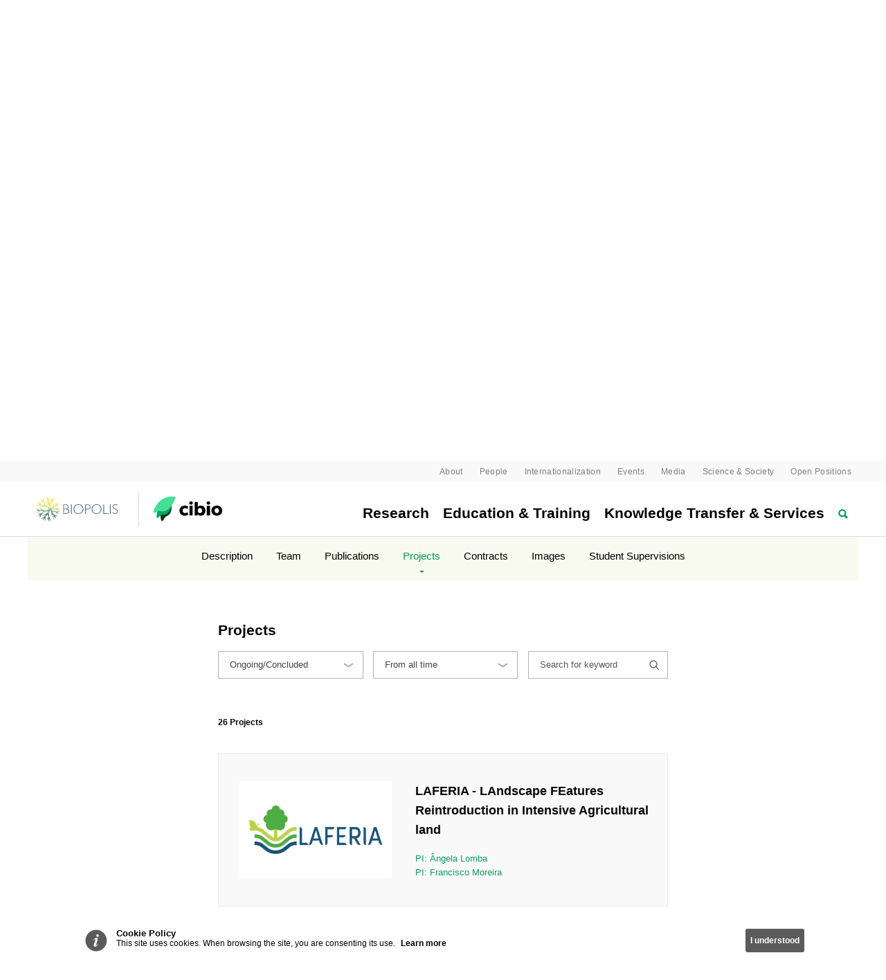

--- FILE ---
content_type: text/html; charset=utf-8
request_url: https://www.cibio.up.pt/en/groups/applied-ecology-applecol/projects/
body_size: 21006
content:
<!DOCTYPE html>
<html xmlns="http://www.w3.org/1999/xhtml" lang="en" id="html" class="nojs tpl-research-group-details has-breadcrumbs">
	<head>
		
<title>Applied Ecology - APPLECOL - Research Groups - Cibio</title>

<meta name="lang" content="en" />
			<meta http-equiv="Content-Type" content="text/html; charset=utf-8" />
			<meta name="title" content="Applied Ecology - APPLECOL - Research Groups - Cibio" />
			<meta name="description" content="The mission of the Research Centre in Biodiversity and Genetic Resources is to develop world-class research in the areas of biodiversity and evolutionary bi" />
			<meta name="keywords" content="Research Centre, Biodiversity, Genetic Resources, Evolution, CIBIO-InBIO" />
			<meta name="author" content="Seara.com" />
			<meta name="viewport" content="width=device-width, initial-scale=1.0, minimum-scale=1.0, maximum-scale=3, user-scalable=yes" />
			<meta http-equiv="X-UA-Compatible" content="IE=Edge" />
			<meta name="mobile-web-app-capable" content="yes" />
			<meta name="apple-mobile-web-app-capable" content="yes" />
			<meta name="format-detection" content="telephone=no" />
			<meta name="SKYPE_TOOLBAR" content="SKYPE_TOOLBAR_PARSER_COMPATIBLE" />
			<meta name="og:locale" content="en_GB" />
			<meta name="og:type" content="website" />
			<meta name="og:site_name" content="Cibio" />
			<meta name="og:url" content="https://www.cibio.up.pt/en/groups/applied-ecology-applecol/projects/" />
			<meta name="og:title" content="Applied Ecology - APPLECOL - Research Groups - Cibio" />
			<meta name="og:description" content="The mission of the Research Centre in Biodiversity and Genetic Resources is to develop world-class research in the areas of biodiversity and evolutionary bi" />
			<meta name="og:image" content="https://www.cibio.up.pt/fotos/grupos/applecol_5_13202753415feb7dbf293fb.jpg" />
			<meta name="og:image:secure_url" content="https://www.cibio.up.pt/fotos/grupos/applecol_5_13202753415feb7dbf293fb.jpg" />
			<meta name="og:image:type" content="image/jpeg" />
			<meta name="og:image:width" content="689" />
			<meta name="og:image:height" content="517" />
			<meta name="twitter:card" content="summary_large_image" />
			<meta name="twitter:url" content="https://www.cibio.up.pt/en/groups/applied-ecology-applecol/projects/" />
			<meta name="twitter:title" content="Applied Ecology - APPLECOL - Research Groups - Cibio" />
			<meta name="twitter:description" content="The mission of the Research Centre in Biodiversity and Genetic Resources is to develop world-class research in the areas of biodiversity and evolutionary bi" />
			<meta name="twitter:image" content="https://www.cibio.up.pt/fotos/grupos/applecol_5_13202753415feb7dbf293fb.jpg" />
				<link rel="alternate" type="application/rss+xml" href="https://www.cibio.up.pt/noticias/rss.php" title="Cibio" />
	
<link rel="apple-touch-icon" sizes="180x180" href="/temas/cibio/images/favicon/apple-touch-icon.png">
<link rel="icon" type="image/png" sizes="32x32" href="/temas/cibio/images/favicon/favicon-32x32.png">
<link rel="icon" type="image/png" sizes="16x16" href="/temas/cibio/images/favicon/favicon-16x16.png">
<link rel="manifest" href="/temas/cibio/images/favicon/site.webmanifest">
<link rel="shortcut icon" href="/temas/cibio/images/favicon/favicon.ico">
<meta name="msapplication-TileColor" content="#2b5797">
<meta name="msapplication-config" content="/temas/cibio/images/favicon/browserconfig.xml">
<meta name="theme-color" content="#ffffff">

<link rel="stylesheet" type="text/css" href="/temas/cibio/css/style.min.css?v=213543377" media="all" />

	</head>
	<body>
			<div id="cookiePolicy">
		<div class="container">
			<div class="left">
				<span>Cookie Policy</span>
				<p>
					This site uses cookies. When browsing the site, you are consenting its use.										<a href="/en/privacy-policy/">Learn more</a>
									</p>
			</div>
			<span class="dismiss">I understood</span>
		</div>
	</div>
	
		<div id="mobile-menu">
	<div id="mobile-menu-back"></div>
	<div class="top">
		<div class="left"></div>
		<div id="close-menu"><svg width="18px" height="18px" viewBox="0 0 18 18" version="1.1" xmlns="http://www.w3.org/2000/svg" xmlns:xlink="http://www.w3.org/1999/xlink">
    <g id="Wise-Icons" stroke="none" stroke-width="1" fill="none" fill-rule="evenodd" transform="translate(-57.000000, -21.000000)">
        <path d="M65,29 L65,19 L67,19 L67,29 L77,29 L77,31 L67,31 L67,41 L65,41 L65,31 L55,31 L55,29 L65,29 Z" id="Combined-Shape" fill="#4d4d4d" transform="translate(66.000000, 30.000000) rotate(-315.000000) translate(-66.000000, -30.000000) "></path>
    </g>
</svg></div>
	</div>
	<div class="scroll">
					<nav id="ml-menu" class="menu">
				<div class="menu__wrap">
					<ul class="menu__level menu__level--current" data-menu="main">
													<li class="menu__item">
								<a class="menu__link " data-submenu="submenu-7" href="/en/research/" title="Research" >Research</a>
							</li>
														<li class="menu__item">
								<a class="menu__link " data-submenu="submenu-11" href="/en/education-training/" title="Education & Training" >Education & Training</a>
							</li>
														<li class="menu__item">
								<a class="menu__link " data-submenu="submenu-13" href="/en/knowledge-transfer-services/" title="Knowledge Transfer & Services" >Knowledge Transfer & Services</a>
							</li>
														<li class="menu__item small  margin-top">
								<a class="menu__link small " data-submenu="submenu-5" href="/en/about/" title="About" >About</a>
							</li>
														<li class="menu__item small ">
								<a class="menu__link small " data-submenu="submenu-14" href="/en/people/" title="People" >People</a>
							</li>
														<li class="menu__item small ">
								<a class="menu__link small " data-submenu="submenu-31" href="/en/internationalization/" title="Internationalization" >Internationalization</a>
							</li>
														<li class="menu__item small ">
								<a class="menu__link small " data-submenu="submenu-18" href="/en/events/" title="Events" >Events</a>
							</li>
														<li class="menu__item small ">
								<a class="menu__link small " data-submenu="submenu-17" href="/en/media/" title="Media" >Media</a>
							</li>
														<li class="menu__item small ">
								<a class="menu__link small " data-submenu="submenu-73" href="/en/science-society/" title="Science & Society " >Science & Society </a>
							</li>
														<li class="menu__item small ">
								<a class="menu__link small " data-submenu="submenu-22" href="/en/jobs/" title="Open Positions" >Open Positions</a>
							</li>
												</ul>
								<ul class="menu__level" data-menu="submenu-7">
				<li class="menu__item menu__pai">
					<a class="menu__link" href="/en/research/"
					   title="Research">Research</a>
				</li>
									<li class="menu__item">
						<a class="menu__link small "
						   data-submenu="submenu-8" href="/en/groups/"
						   title="Research Groups">Research Groups</a>
					</li>
										<li class="menu__item">
						<a class="menu__link small "
						   data-submenu="submenu-9" href="/en/projects/"
						   title="Projects">Projects</a>
					</li>
										<li class="menu__item">
						<a class="menu__link small "
						   data-submenu="submenu-10" href="/en/publications/"
						   title="Publications">Publications</a>
					</li>
										<li class="menu__item">
						<a class="menu__link small "
						   data-submenu="submenu-52" href="/en/research/genomics-platform/"
						   title="Genomics Platform">Genomics Platform</a>
					</li>
										<li class="menu__item">
						<a class="menu__link small "
						   data-submenu="submenu-53" href="/en/research/research-facilities/"
						   title="Research Facilities">Research Facilities</a>
					</li>
										<li class="menu__item">
						<a class="menu__link small "
						   data-submenu="submenu-119" href="/en/research/orbea/"
						   title="ORBEA">ORBEA</a>
					</li>
								</ul>
						<ul class="menu__level" data-menu="submenu-11">
				<li class="menu__item menu__pai">
					<a class="menu__link" href="/en/education-training/"
					   title="Education & Training">Education & Training</a>
				</li>
									<li class="menu__item">
						<a class="menu__link small "
						   data-submenu="submenu-23" href="/en/education-training/post-graduation/"
						   title="Post-Graduation">Post-Graduation</a>
					</li>
										<li class="menu__item">
						<a class="menu__link small "
						   data-submenu="submenu-16" href="/en/theses/"
						   title="Theses">Theses</a>
					</li>
										<li class="menu__item">
						<a class="menu__link small "
						   data-submenu="submenu-24" href="/en/education-training/advanced-training/"
						   title="Advanced Training">Advanced Training</a>
					</li>
										<li class="menu__item">
						<a class="menu__link small "
						   data-submenu="submenu-108" href="/en/education-training/research-mobility-programme/"
						   title="Research Mobility Programme">Research Mobility Programme</a>
					</li>
								</ul>
						<ul class="menu__level" data-menu="submenu-13">
				<li class="menu__item menu__pai">
					<a class="menu__link" href="/en/knowledge-transfer-services/"
					   title="Knowledge Transfer & Services">Knowledge Transfer & Services</a>
				</li>
									<li class="menu__item">
						<a class="menu__link small "
						   data-submenu="submenu-25" href="/en/knowledge-transfer-services/knowledge-transfer/"
						   title="Knowledge Transfer">Knowledge Transfer</a>
					</li>
										<li class="menu__item">
						<a class="menu__link small "
						   data-submenu="submenu-15" href="/en/knowledge-transfer-services/molecular-analysis-services/"
						   title="Molecular Analysis Services">Molecular Analysis Services</a>
					</li>
										<li class="menu__item">
						<a class="menu__link small "
						   data-submenu="submenu-20" href="/en/knowledge-transfer-services/applied-ecology-services/"
						   title="Applied Ecology Services">Applied Ecology Services</a>
					</li>
								</ul>
						<ul class="menu__level" data-menu="submenu-5">
				<li class="menu__item menu__pai">
					<a class="menu__link" href="/en/about/"
					   title="About">About</a>
				</li>
									<li class="menu__item">
						<a class="menu__link small "
						   data-submenu="submenu-6" href="/en/about/mission/"
						   title="Mission">Mission</a>
					</li>
										<li class="menu__item">
						<a class="menu__link small "
						   data-submenu="submenu-26" href="/en/about/organization/"
						   title="Organization">Organization</a>
					</li>
										<li class="menu__item">
						<a class="menu__link small "
						   data-submenu="submenu-99" href="/en/about/host-institutions/"
						   title="Host Institutions">Host Institutions</a>
					</li>
										<li class="menu__item">
						<a class="menu__link small "
						   data-submenu="submenu-27" href="/en/about/facilities/"
						   title="Facilities">Facilities</a>
					</li>
										<li class="menu__item">
						<a class="menu__link small "
						   data-submenu="submenu-29" href="/en/about/how-to-get-here/"
						   title="How to get here">How to get here</a>
					</li>
										<li class="menu__item">
						<a class="menu__link small "
						   data-submenu="submenu-30" href="/en/about/contacts/"
						   title="Contacts">Contacts</a>
					</li>
										<li class="menu__item">
						<a class="menu__link small "
						   data-submenu="submenu-112" href="/en/about/institutional-information/"
						   title="Institutional Information">Institutional Information</a>
					</li>
										<li class="menu__item">
						<a class="menu__link small "
						   data-submenu="submenu-113" href="/en/about/public-procurement/"
						   title="Public Procurement">Public Procurement</a>
					</li>
								</ul>
						<ul class="menu__level" data-menu="submenu-31">
				<li class="menu__item menu__pai">
					<a class="menu__link" href="/en/internationalization/"
					   title="Internationalization">Internationalization</a>
				</li>
									<li class="menu__item">
						<a class="menu__link small "
						   data-submenu="submenu-46" href="/en/internationalization/twinlabs-and-unesco-chair-life-on-land/"
						   title="TwinLabs and UNESCO Chair Life on Land ">TwinLabs and UNESCO Chair Life on Land </a>
					</li>
										<li class="menu__item">
						<a class="menu__link small "
						   data-submenu="submenu-32" href="/en/internationalization/lia-biodiversity-and-evolution/"
						   title="LIA Biodiversity and Evolution ">LIA Biodiversity and Evolution </a>
					</li>
										<li class="menu__item">
						<a class="menu__link small "
						   data-submenu="submenu-47" href="/en/internationalization/biopolis/"
						   title="BIOPOLIS">BIOPOLIS</a>
					</li>
								</ul>
						<ul class="menu__level" data-menu="submenu-18">
				<li class="menu__item menu__pai">
					<a class="menu__link" href="/en/events/"
					   title="Events">Events</a>
				</li>
									<li class="menu__item">
						<a class="menu__link small "
						   data-submenu="submenu-39" href="/en/events/seminars-in-biodiversity-evolution/"
						   title="Seminars in Biodiversity and Evolution">Seminars in Biodiversity and Evolution</a>
					</li>
										<li class="menu__item">
						<a class="menu__link small "
						   data-submenu="submenu-121" href="/en/events/biopolis-monthly-seminars/"
						   title="BIOPOLIS Monthly Seminars">BIOPOLIS Monthly Seminars</a>
					</li>
										<li class="menu__item">
						<a class="menu__link small "
						   data-submenu="submenu-41" href="/en/events/workshops-courses/"
						   title="Workshops & Courses ">Workshops & Courses </a>
					</li>
										<li class="menu__item">
						<a class="menu__link small "
						   data-submenu="submenu-40" href="/en/events/tibe/"
						   title="TiBE">TiBE</a>
					</li>
										<li class="menu__item">
						<a class="menu__link small "
						   data-submenu="submenu-43" href="/en/events/conferences/"
						   title="Conferences">Conferences</a>
					</li>
										<li class="menu__item">
						<a class="menu__link small "
						   data-submenu="submenu-44" href="/en/events/other-events/"
						   title="Other Events ">Other Events </a>
					</li>
								</ul>
						<ul class="menu__level" data-menu="submenu-17">
				<li class="menu__item menu__pai">
					<a class="menu__link" href="/en/media/"
					   title="Media">Media</a>
				</li>
									<li class="menu__item">
						<a class="menu__link small "
						   data-submenu="submenu-36" href="/en/media/news/"
						   title="News">News</a>
					</li>
										<li class="menu__item">
						<a class="menu__link small "
						   data-submenu="submenu-34" href="/en/media/press-releases/"
						   title="Press Releases ">Press Releases </a>
					</li>
										<li class="menu__item">
						<a class="menu__link small "
						   data-submenu="submenu-35" href="/en/media/media-clippings/"
						   title="Media Clippings">Media Clippings</a>
					</li>
								</ul>
						<ul class="menu__level" data-menu="submenu-73">
				<li class="menu__item menu__pai">
					<a class="menu__link" href="/en/science-society/"
					   title="Science & Society ">Science & Society </a>
				</li>
									<li class="menu__item">
						<a class="menu__link small "
						   data-submenu="submenu-74" href="/en/science-society/outreach/"
						   title="Outreach">Outreach</a>
					</li>
										<li class="menu__item">
						<a class="menu__link small "
						   data-submenu="submenu-75" href="/en/science-society/citizen-science/"
						   title="Citizen Science">Citizen Science</a>
					</li>
										<li class="menu__item">
						<a class="menu__link small "
						   data-submenu="submenu-76" href="/en/science-society/resources/"
						   title="Resources">Resources</a>
					</li>
										<li class="menu__item">
						<a class="menu__link small "
						   data-submenu="submenu-77" href="/en/science-society/documentaries/"
						   title="Documentaries">Documentaries</a>
					</li>
								</ul>
							</div>
			</nav>
				</div>
</div>


		<div id="site-wrap">
			<header id="header" class="">
	<div id="header-wrapper">
		<div id="header-wrapper-1500" class="header-top">
			<div class="full-page">
				<div class="center-right">
					<div class="right">
						<ul class="small-menu desktop-only">
															<li class="col">
									<a class="main-item " href="/en/about/" title="About" >About</a>
																			<ul class="sub-menu">
																							<li class="line">
													<a class="sub-item "
														href="/en/about/mission/"
														title="Mission" >Mission</a>
													</li>
																									<li class="line">
													<a class="sub-item "
														href="/en/about/organization/"
														title="Organization" >Organization</a>
													</li>
																									<li class="line">
													<a class="sub-item "
														href="/en/about/host-institutions/"
														title="Host Institutions" >Host Institutions</a>
													</li>
																									<li class="line">
													<a class="sub-item "
														href="/en/about/facilities/"
														title="Facilities" >Facilities</a>
													</li>
																									<li class="line">
													<a class="sub-item "
														href="/en/about/how-to-get-here/"
														title="How to get here" >How to get here</a>
													</li>
																									<li class="line">
													<a class="sub-item "
														href="/en/about/contacts/"
														title="Contacts" >Contacts</a>
													</li>
																									<li class="line">
													<a class="sub-item "
														href="/en/about/institutional-information/"
														title="Institutional Information" >Institutional Information</a>
													</li>
																									<li class="line">
													<a class="sub-item "
														href="/en/about/public-procurement/"
														title="Public Procurement" >Public Procurement</a>
													</li>
																								</ul>
																				</li>
																	<li class="col">
									<a class="main-item " href="/en/people/" title="People" >People</a>
																		</li>
																	<li class="col">
									<a class="main-item " href="/en/internationalization/" title="Internationalization" >Internationalization</a>
																			<ul class="sub-menu">
																							<li class="line">
													<a class="sub-item "
														href="/en/internationalization/twinlabs-and-unesco-chair-life-on-land/"
														title="TwinLabs and UNESCO Chair Life on Land " >TwinLabs and UNESCO Chair Life on Land </a>
													</li>
																									<li class="line">
													<a class="sub-item "
														href="/en/internationalization/lia-biodiversity-and-evolution/"
														title="LIA Biodiversity and Evolution " >LIA Biodiversity and Evolution </a>
													</li>
																									<li class="line">
													<a class="sub-item "
														href="/en/internationalization/biopolis/"
														title="BIOPOLIS" >BIOPOLIS</a>
													</li>
																								</ul>
																				</li>
																	<li class="col">
									<a class="main-item " href="/en/events/" title="Events" >Events</a>
																			<ul class="sub-menu">
																							<li class="line">
													<a class="sub-item "
														href="/en/events/seminars-in-biodiversity-evolution/"
														title="Seminars in Biodiversity and Evolution" >Seminars in Biodiversity and Evolution</a>
													</li>
																									<li class="line">
													<a class="sub-item "
														href="/en/events/biopolis-monthly-seminars/"
														title="BIOPOLIS Monthly Seminars" >BIOPOLIS Monthly Seminars</a>
													</li>
																									<li class="line">
													<a class="sub-item "
														href="/en/events/workshops-courses/"
														title="Workshops & Courses " >Workshops & Courses </a>
													</li>
																									<li class="line">
													<a class="sub-item "
														href="/en/events/tibe/"
														title="TiBE" >TiBE</a>
													</li>
																									<li class="line">
													<a class="sub-item "
														href="/en/events/conferences/"
														title="Conferences" >Conferences</a>
													</li>
																									<li class="line">
													<a class="sub-item "
														href="/en/events/other-events/"
														title="Other Events " >Other Events </a>
													</li>
																								</ul>
																				</li>
																	<li class="col">
									<a class="main-item " href="/en/media/" title="Media" >Media</a>
																			<ul class="sub-menu">
																							<li class="line">
													<a class="sub-item "
														href="/en/media/news/"
														title="News" >News</a>
													</li>
																									<li class="line">
													<a class="sub-item "
														href="/en/media/press-releases/"
														title="Press Releases " >Press Releases </a>
													</li>
																									<li class="line">
													<a class="sub-item "
														href="/en/media/media-clippings/"
														title="Media Clippings" >Media Clippings</a>
													</li>
																								</ul>
																				</li>
																	<li class="col">
									<a class="main-item " href="/en/science-society/" title="Science & Society " >Science & Society </a>
																			<ul class="sub-menu">
																							<li class="line">
													<a class="sub-item "
														href="/en/science-society/outreach/"
														title="Outreach" >Outreach</a>
													</li>
																									<li class="line">
													<a class="sub-item "
														href="/en/science-society/citizen-science/"
														title="Citizen Science" >Citizen Science</a>
													</li>
																									<li class="line">
													<a class="sub-item "
														href="/en/science-society/resources/"
														title="Resources" >Resources</a>
													</li>
																									<li class="line">
													<a class="sub-item "
														href="/en/science-society/documentaries/"
														title="Documentaries" >Documentaries</a>
													</li>
																								</ul>
																				</li>
																	<li class="col">
									<a class="main-item " href="/en/jobs/" title="Open Positions" >Open Positions</a>
																		</li>
																</ul>
						</div>
					</div>
				</div>
			</div>
			<div id="header-wrapper-1500">
				<div class="full-page">
					<div class="left">
													<div class="biopolis-logo">
								<!--<img src="/temas/cibio/images/biopolis-logo-02.jpg" alt="Biopolis">-->
								<svg width="140px" height="44px" viewBox="0 0 140 44" version="1.1" xmlns="http://www.w3.org/2000/svg" xmlns:xlink="http://www.w3.org/1999/xlink">
    <g id="Page-1" stroke="none" stroke-width="1" fill="none" fill-rule="evenodd">
        <g id="Biopolis-Logo-horizontal" transform="translate(0.220000, 0.150000)">
            <polygon id="Path" fill="#FFFFFF" points="0 0 138.97 0 138.97 43.34 0 43.34"></polygon>
            <path d="M52.34,22.22 L52.34,27.82 L54.62,27.82 C56.02,27.82 57.05,27.6 57.69,27.16 C58.34,26.72 58.66,26.02 58.66,25.08 C58.66,24.21 58.33,23.52 57.65,23 C56.98,22.48 56.09,22.22 54.96,22.22 L52.34,22.22 Z M52.34,15.88 L52.34,21.29 L54.58,21.29 C55.47,21.29 56.19,21.04 56.74,20.54 C57.28,20.04 57.55,19.38 57.55,18.56 C57.55,17.73 57.27,17.07 56.71,16.59 C56.15,16.11 55.37,15.88 54.39,15.88 L52.34,15.88 Z M51.23,28.74 L51.23,14.99 L54.48,14.99 C55.77,14.99 56.79,15.3 57.55,15.93 C58.3,16.56 58.68,17.41 58.68,18.48 C58.68,19.19 58.52,19.8 58.19,20.31 C57.86,20.82 57.38,21.23 56.73,21.54 C57.77,21.8 58.56,22.24 59.09,22.86 C59.62,23.47 59.89,24.26 59.89,25.21 C59.89,25.79 59.75,26.33 59.47,26.82 C59.19,27.31 58.79,27.72 58.27,28.05 C57.88,28.3 57.43,28.48 56.9,28.59 C56.38,28.69 55.57,28.74 54.48,28.74 L51.23,28.74 Z M62.28,28.74 L62.28,14.99 L63.47,14.99 L63.47,28.74 L62.28,28.74 Z M67.18,21.86 C67.18,22.67 67.33,23.45 67.63,24.21 C67.94,24.96 68.37,25.63 68.92,26.21 C69.48,26.77 70.14,27.21 70.88,27.52 C71.63,27.84 72.4,28 73.19,28 C74.01,28 74.78,27.85 75.51,27.54 C76.24,27.24 76.89,26.79 77.46,26.21 C78.03,25.63 78.46,24.97 78.77,24.22 C79.07,23.47 79.22,22.69 79.22,21.86 C79.22,21.03 79.07,20.26 78.77,19.52 C78.47,18.79 78.04,18.13 77.46,17.54 C76.89,16.97 76.23,16.52 75.5,16.21 C74.76,15.89 73.99,15.73 73.19,15.73 C72.4,15.73 71.64,15.89 70.9,16.2 C70.17,16.51 69.51,16.96 68.92,17.54 C68.36,18.11 67.93,18.76 67.63,19.51 C67.33,20.25 67.18,21.03 67.18,21.86 Z M65.97,21.81 C65.97,20.88 66.15,19.99 66.52,19.13 C66.89,18.26 67.41,17.5 68.08,16.84 C68.78,16.17 69.56,15.65 70.44,15.3 C71.31,14.95 72.23,14.77 73.2,14.77 C74.17,14.77 75.1,14.95 75.98,15.3 C76.85,15.65 77.63,16.17 78.31,16.84 C79.01,17.52 79.53,18.29 79.89,19.14 C80.25,19.99 80.43,20.89 80.43,21.86 C80.43,22.58 80.32,23.28 80.12,23.95 C79.91,24.62 79.6,25.26 79.2,25.84 C78.51,26.84 77.65,27.62 76.6,28.16 C75.56,28.71 74.42,28.98 73.2,28.98 C72.23,28.98 71.3,28.8 70.41,28.44 C69.52,28.08 68.74,27.57 68.08,26.91 C67.39,26.22 66.87,25.44 66.51,24.57 C66.15,23.7 65.97,22.78 65.97,21.81 Z M83.93,15.92 L83.93,21.39 L86.02,21.39 C87.2,21.39 88.08,21.17 88.64,20.72 C89.2,20.27 89.48,19.57 89.48,18.62 C89.48,17.73 89.21,17.06 88.66,16.6 C88.1,16.14 87.29,15.92 86.23,15.92 L83.93,15.92 Z M82.82,14.99 L86.17,14.99 C87.66,14.99 88.79,15.3 89.55,15.92 C90.31,16.55 90.69,17.46 90.69,18.67 C90.69,19.79 90.33,20.68 89.59,21.34 C88.86,22.01 87.88,22.34 86.65,22.34 L83.93,22.34 L83.93,28.74 L82.82,28.74 L82.82,14.99 Z M93.33,21.86 C93.33,22.67 93.48,23.45 93.79,24.21 C94.09,24.96 94.52,25.63 95.08,26.21 C95.64,26.77 96.29,27.21 97.04,27.52 C97.78,27.84 98.55,28 99.35,28 C100.17,28 100.94,27.85 101.67,27.54 C102.4,27.24 103.04,26.79 103.61,26.21 C104.18,25.63 104.62,24.97 104.92,24.22 C105.22,23.47 105.37,22.69 105.37,21.86 C105.37,21.03 105.23,20.26 104.93,19.52 C104.63,18.79 104.19,18.13 103.61,17.54 C103.04,16.97 102.39,16.52 101.65,16.21 C100.92,15.89 100.15,15.73 99.35,15.73 C98.55,15.73 97.79,15.89 97.06,16.2 C96.32,16.51 95.66,16.96 95.08,17.54 C94.52,18.11 94.09,18.76 93.78,19.51 C93.48,20.25 93.33,21.03 93.33,21.86 Z M92.12,21.81 C92.12,20.88 92.31,19.99 92.67,19.13 C93.04,18.26 93.56,17.5 94.24,16.84 C94.93,16.17 95.72,15.65 96.59,15.3 C97.47,14.95 98.39,14.77 99.35,14.77 C100.33,14.77 101.25,14.95 102.13,15.3 C103.01,15.65 103.79,16.17 104.47,16.84 C105.16,17.52 105.69,18.29 106.04,19.14 C106.4,19.99 106.58,20.89 106.58,21.86 C106.58,22.58 106.48,23.28 106.27,23.95 C106.06,24.62 105.76,25.26 105.35,25.84 C104.67,26.84 103.81,27.62 102.76,28.16 C101.71,28.71 100.58,28.98 99.35,28.98 C98.38,28.98 97.45,28.8 96.56,28.44 C95.67,28.08 94.9,27.57 94.24,26.91 C93.55,26.22 93.03,25.44 92.66,24.57 C92.3,23.7 92.12,22.78 92.12,21.81 Z M109.03,28.74 L109.03,14.99 L110.18,14.99 L110.18,27.82 L116.67,27.82 L116.67,28.74 L109.03,28.74 Z M118.56,28.74 L118.56,14.99 L119.75,14.99 L119.75,28.74 L118.56,28.74 Z M129.53,16.95 C128.96,16.56 128.42,16.27 127.91,16.09 C127.39,15.91 126.88,15.81 126.38,15.81 C125.55,15.81 124.87,16.06 124.33,16.55 C123.8,17.04 123.54,17.65 123.54,18.39 C123.54,18.99 123.71,19.48 124.05,19.87 C124.39,20.25 125.12,20.67 126.25,21.15 C126.32,21.18 126.41,21.22 126.54,21.27 C127.82,21.79 128.67,22.29 129.09,22.77 C129.39,23.09 129.61,23.45 129.77,23.87 C129.92,24.28 130,24.72 130,25.19 C130,26.28 129.62,27.18 128.86,27.89 C128.09,28.59 127.12,28.94 125.93,28.94 C125.34,28.94 124.74,28.84 124.16,28.64 C123.57,28.43 122.98,28.13 122.38,27.72 L122.38,26.38 C123.03,26.89 123.65,27.26 124.22,27.51 C124.81,27.75 125.37,27.88 125.91,27.88 C126.81,27.88 127.52,27.63 128.05,27.14 C128.57,26.65 128.83,25.98 128.83,25.14 C128.83,24.51 128.65,24 128.3,23.6 C127.94,23.21 127.13,22.75 125.86,22.22 C124.54,21.67 123.64,21.12 123.15,20.57 C122.67,20.01 122.43,19.31 122.43,18.45 C122.43,17.38 122.8,16.51 123.53,15.83 C124.27,15.15 125.23,14.81 126.42,14.81 C126.96,14.81 127.48,14.88 127.99,15.03 C128.5,15.18 129.02,15.41 129.53,15.72 L129.53,16.95 Z" id="Shape" fill="#587792" fill-rule="nonzero"></path>
            <g id="_1084914016" transform="translate(11.590000, 4.190000)">
                <g id="Group">
                    <polygon id="Path" fill="#F4E04D" points="22.5 18.35 23.93 17.56 28.21 18.14 34.85 20.38 30.83 17.76 35.32 17.47 31.49 16.84 32.55 15.26 29.02 17.58 25.12 16.18 28.28 12.9 34.61 12.99 34.57 12.82 29.61 12.16 33.43 9.66 33.34 9.51 29.41 10.6 31.13 6.35 30.96 6.21 28.61 11.59 24.83 14.81 27.34 9.05 27.21 8.95 24.44 13.98 22.97 16.8 21.62 16.94 20.55 11.87 22.78 8.18 27.5 3.01 27.33 2.88 23.47 5.62 25.17 1.52 24.99 1.39 22.89 4.65 22.04 2.94 21.86 3.05 22.59 7.21 19.75 10.23 18 6.03 20.83 0.38 20.59 0.25 17.85 4.52 17.06 0 16.87 0.04 16.34 4.08 13.1 0.75 12.92 0.91 16.92 5.2 18.38 9.95 14.04 5.39 13.84 5.53 17.46 9.99 19.46 12.45 19.98 14.61 19.18 14.79 14.02 12.6 12.24 8.67 10.74 1.81 10.58 1.86 10.52 6.66 8.06 3 7.85 3.06 9.38 6.58 7.53 6.37 7.48 6.54 11.33 8.28 12.22 12.33 7.76 11.41 4.46 6 6.43 10.68 2.2 8.91 5.22 11.68 0.67 12.71 6.47 11.83 11.22 13.3 5 14.42 10.73 14.08 13.89 13.82 16.21 14.7 18.68 17.79 17.87 18.69 15.22 19.79 12.74 19.78 9.88 18.4 4.65 16.02 10.06 19.3 5.1 18.97 0 16.07 3.87 18.66 0.07 20.16 4.65 20.03 1.13 23.68 6.16 19.83 10.64 20.57 8.36 24.02 4.14 24.27 5.93 24.91 3.24 27.7 7.02 25.25 5.35 29.75 9.35 23.99 12.42 20.97 18.23 20.76 17.45 23.06 14.69 24.64 9.78 27.61 15.54 25 12.47 28.91 7.19 31.48 11.52 29.75 10.61 33.74 13.09 29.88 14.12 34.85 13.77 28.52 16.92 25.23 18.48 29.07 16.3 32.69 17.84 31.57 18.63 35.37 18.74 30.87 21.52 34.78 19.01 28.23 18.25 23.99 21.09 19.49 21.92 20.38 22.64 23.42 23.42 29.1 23.31 22.78 25.68 27.15 25.94 33.02 26.07 28.36 29.37 30.77 26.81 26.97 31.78 28 25.84 25.8 24.07 21.61 28.21 21.7 30.67 25.14 30.25 23.28 34.05 24.07 29.96 22.18 34.66 21.19 27.65 20.89 23.46 19.89"></polygon>
                    <polygon id="Path" fill="#CEE397" points="22.5 18.35 23.93 17.56 28.21 18.14 34.85 20.38 34.89 20.22 30.83 17.76 35.32 17.47 35.3 17.34 31.49 16.84 32.65 15.42 32.55 15.26 29.02 17.58 25.12 16.18 28.28 12.9 28.61 11.59 24.83 14.81 24.44 13.98 22.97 16.8 21.62 16.94 21.52 16.78 19.18 14.79 14.02 12.6 12.22 12.33 7.76 11.41 4.62 5.96 4.46 6 6.43 10.68 2.2 8.91 2.18 9.09 5.22 11.68 0.75 12.52 0.67 12.71 6.47 11.83 11.22 13.3 5 14.42 5.15 14.64 10.73 14.08 13.89 13.82 16.21 14.7 18.68 17.79 17.87 18.69 15.22 19.79 12.74 19.78 9.88 18.4 4.65 16.02 10.06 19.3 5.1 18.97 0 16.07 3.87 18.66 0.07 20.16 4.65 20.03 1.13 23.68 6.16 19.83 10.64 20.57 8.36 24.02 4.14 24.27 4.35 24.34 5.93 24.91 3.24 27.7 7.02 25.25 5.35 29.75 9.35 23.99 12.42 20.97 18.23 20.76 17.45 23.06 14.69 24.64 9.78 27.61 15.54 25 12.47 28.91 7.19 31.48 11.52 29.75 10.61 33.74 13.09 29.88 14.12 34.85 13.77 28.52 16.92 25.23 18.48 29.07 16.3 32.69 17.84 31.57 18.63 35.37 18.74 30.87 21.52 34.78 19.01 28.23 18.25 23.99 21.09 19.49 21.92 20.38 22.64 23.42 23.42 29.1 23.31 22.78 25.68 27.15 25.94 33.02 26.07 28.36 29.37 30.77 26.81 26.97 31.78 28 25.84 25.8 24.07 21.61 28.21 21.7 30.67 25.14 30.25 23.28 34.05 24.07 29.96 22.18 34.66 21.19 27.65 20.89 23.46 19.89"></polygon>
                    <polygon id="Path" fill="#8DB1AB" points="22.5 18.35 23.93 17.56 23.93 17.56 21.62 16.94 18.68 17.79 17.87 18.69 15.22 19.79 12.74 19.78 9.88 18.4 4.82 15.86 4.65 16.02 10.06 19.3 5.1 18.97 0.15 15.92 0 16.07 3.87 18.66 0.09 20.02 0.07 20.16 4.65 20.03 1.13 23.68 1.29 23.74 6.16 19.83 10.64 20.57 8.36 24.02 4.14 24.27 5.93 24.91 3.24 27.7 7.02 25.25 5.35 29.75 9.35 23.99 12.42 20.97 18.23 20.76 17.45 23.06 14.69 24.64 9.78 27.61 15.54 25 12.47 28.91 7.19 31.48 11.52 29.75 10.61 33.74 13.09 29.88 14.12 34.85 13.77 28.52 16.92 25.23 18.48 29.07 16.3 32.69 17.84 31.57 18.63 35.37 18.74 30.87 21.52 34.78 19.01 28.23 18.25 23.99 21.09 19.49 21.92 20.38 22.64 23.42 23.42 29.1 23.31 22.78 25.68 27.15 25.94 33.02 26.07 28.36 29.37 30.77 26.81 26.97 31.78 28 25.84 25.8 24.07 21.61 28.21 21.7 30.55 25.16 30.79 25.05 30.25 23.28 33.96 24.18 34.05 24.07 29.96 22.18 34.6 21.37 34.66 21.19 27.65 20.89 23.46 19.89"></polygon>
                    <path d="M8.35,24.02 L8.36,24.02 L4.19,24.15 L4.14,24.27 L5.93,24.91 L3.24,27.7 L3.46,27.8 L7.01,25.27 L5.35,29.78 L5.63,29.79 L9.35,23.99 L9.35,23.99 L8.35,24.02 Z M17.45,23.06 L14.69,24.64 L9.78,27.61 L10.03,27.69 L15.54,25 L12.47,28.91 L7.19,31.48 L7.32,31.63 L11.41,30.23 L10.61,33.74 L10.82,33.88 L13.09,29.88 L13.94,34.68 L14.12,34.85 L13.77,28.52 L16.92,25.23 L18.48,29.07 L16.3,32.69 L16.5,32.78 L17.84,31.57 L18.42,35.34 L18.63,35.37 L18.74,30.87 L21.23,34.74 L21.52,34.78 L19.01,28.23 L18.25,23.99 L17.45,23.06 Z M22.64,23.42 L23.42,29.1 L23.67,29.06 L23.31,22.78 L22.64,23.42 Z M23.31,22.78 L25.68,27.15 L25.8,32.93 L26.06,33.03 L26.07,28.36 L29.37,30.77 L29.48,30.64 L26.81,26.97 L31.66,28.28 L31.78,28 L25.84,25.8 L25.07,23.99 L23.31,22.78 Z" id="Shape" fill="#587792"></path>
                </g>
                <g id="Group">
                    <polygon id="Path" fill="#F4E04D" points="22.5 18.35 23.93 17.56 28.21 18.14 34.85 20.38 30.83 17.76 35.32 17.47 31.49 16.84 32.55 15.26 29.02 17.58 25.12 16.18 28.28 12.9 34.61 12.99 34.57 12.82 29.61 12.16 33.43 9.66 33.34 9.51 29.41 10.6 31.13 6.35 30.96 6.21 28.61 11.59 24.83 14.81 27.34 9.05 27.21 8.95 24.44 13.98 22.97 16.8 21.62 16.94 20.55 11.87 22.78 8.18 27.5 3.01 27.33 2.88 23.47 5.62 25.17 1.52 24.99 1.39 22.89 4.65 22.04 2.94 21.86 3.05 22.59 7.21 19.75 10.23 18 6.03 20.83 0.38 20.59 0.25 17.85 4.52 17.06 0 16.87 0.04 16.34 4.08 13.1 0.75 12.92 0.91 16.92 5.2 18.38 9.95 14.04 5.39 13.84 5.53 17.46 9.99 19.46 12.45 19.98 14.61 19.18 14.79 14.02 12.6 12.24 8.67 10.74 1.81 10.58 1.86 10.52 6.66 8.06 3 7.85 3.06 9.38 6.58 7.53 6.37 7.48 6.54 11.33 8.28 12.22 12.33 7.76 11.41 4.46 6 6.43 10.68 2.2 8.91 5.22 11.68 0.67 12.71 6.47 11.83 11.22 13.3 5 14.42 10.73 14.08 13.89 13.82 16.21 14.7 18.68 17.79 17.87 18.69 15.22 19.79 12.74 19.78 9.88 18.4 4.65 16.02 10.06 19.3 5.1 18.97 0 16.07 3.87 18.66 0.07 20.16 4.65 20.03 1.13 23.68 6.16 19.83 10.64 20.57 8.36 24.02 4.14 24.27 5.93 24.91 3.24 27.7 7.02 25.25 5.35 29.75 9.35 23.99 12.42 20.97 18.23 20.76 17.45 23.06 14.69 24.64 9.78 27.61 15.54 25 12.47 28.91 7.19 31.48 11.52 29.75 10.61 33.74 13.09 29.88 14.12 34.85 13.77 28.52 16.92 25.23 18.48 29.07 16.3 32.69 17.84 31.57 18.63 35.37 18.74 30.87 21.52 34.78 19.01 28.23 18.25 23.99 21.09 19.49 21.92 20.38 22.64 23.42 23.42 29.1 23.31 22.78 25.68 27.15 25.94 33.02 26.07 28.36 29.37 30.77 26.81 26.97 31.78 28 25.84 25.8 24.07 21.61 28.21 21.7 30.67 25.14 30.25 23.28 34.05 24.07 29.96 22.18 34.66 21.19 27.65 20.89 23.46 19.89"></polygon>
                    <polygon id="Path" fill="#CEE397" points="22.5 18.35 23.93 17.56 28.21 18.14 34.85 20.38 34.89 20.22 30.83 17.76 35.32 17.47 35.3 17.34 31.49 16.84 32.65 15.42 32.55 15.26 29.02 17.58 25.12 16.18 28.28 12.9 28.61 11.59 24.83 14.81 24.44 13.98 22.97 16.8 21.62 16.94 21.52 16.78 19.18 14.79 14.02 12.6 12.22 12.33 7.76 11.41 4.62 5.96 4.46 6 6.43 10.68 2.2 8.91 2.18 9.09 5.22 11.68 0.75 12.52 0.67 12.71 6.47 11.83 11.22 13.3 5 14.42 5.15 14.64 10.73 14.08 13.89 13.82 16.21 14.7 18.68 17.79 17.87 18.69 15.22 19.79 12.74 19.78 9.88 18.4 4.65 16.02 10.06 19.3 5.1 18.97 0 16.07 3.87 18.66 0.07 20.16 4.65 20.03 1.13 23.68 6.16 19.83 10.64 20.57 8.36 24.02 4.14 24.27 4.35 24.34 5.93 24.91 3.24 27.7 7.02 25.25 5.35 29.75 9.35 23.99 12.42 20.97 18.23 20.76 17.45 23.06 14.69 24.64 9.78 27.61 15.54 25 12.47 28.91 7.19 31.48 11.52 29.75 10.61 33.74 13.09 29.88 14.12 34.85 13.77 28.52 16.92 25.23 18.48 29.07 16.3 32.69 17.84 31.57 18.63 35.37 18.74 30.87 21.52 34.78 19.01 28.23 18.25 23.99 21.09 19.49 21.92 20.38 22.64 23.42 23.42 29.1 23.31 22.78 25.68 27.15 25.94 33.02 26.07 28.36 29.37 30.77 26.81 26.97 31.78 28 25.84 25.8 24.07 21.61 28.21 21.7 30.67 25.14 30.25 23.28 34.05 24.07 29.96 22.18 34.66 21.19 27.65 20.89 23.46 19.89"></polygon>
                    <polygon id="Path" fill="#8DB1AB" points="22.5 18.35 23.93 17.56 23.93 17.56 21.62 16.94 18.68 17.79 17.87 18.69 15.22 19.79 12.74 19.78 9.88 18.4 4.82 15.86 4.65 16.02 10.06 19.3 5.1 18.97 0.15 15.92 0 16.07 3.87 18.66 0.09 20.02 0.07 20.16 4.65 20.03 1.13 23.68 1.29 23.74 6.16 19.83 10.64 20.57 8.36 24.02 4.14 24.27 5.93 24.91 3.24 27.7 7.02 25.25 5.35 29.75 9.35 23.99 12.42 20.97 18.23 20.76 17.45 23.06 14.69 24.64 9.78 27.61 15.54 25 12.47 28.91 7.19 31.48 11.52 29.75 10.61 33.74 13.09 29.88 14.12 34.85 13.77 28.52 16.92 25.23 18.48 29.07 16.3 32.69 17.84 31.57 18.63 35.37 18.74 30.87 21.52 34.78 19.01 28.23 18.25 23.99 21.09 19.49 21.92 20.38 22.64 23.42 23.42 29.1 23.31 22.78 25.68 27.15 25.94 33.02 26.07 28.36 29.37 30.77 26.81 26.97 31.78 28 25.84 25.8 24.07 21.61 28.21 21.7 30.55 25.16 30.79 25.05 30.25 23.28 33.96 24.18 34.05 24.07 29.96 22.18 34.6 21.37 34.66 21.19 27.65 20.89 23.46 19.89"></polygon>
                    <path d="M8.35,24.02 L8.36,24.02 L4.19,24.15 L4.14,24.27 L5.93,24.91 L3.24,27.7 L3.46,27.8 L7.01,25.27 L5.35,29.78 L5.63,29.79 L9.35,23.99 L9.35,23.99 L8.35,24.02 Z M17.45,23.06 L14.69,24.64 L9.78,27.61 L10.03,27.69 L15.54,25 L12.47,28.91 L7.19,31.48 L7.32,31.63 L11.41,30.23 L10.61,33.74 L10.82,33.88 L13.09,29.88 L13.94,34.68 L14.12,34.85 L13.77,28.52 L16.92,25.23 L18.48,29.07 L16.3,32.69 L16.5,32.78 L17.84,31.57 L18.42,35.34 L18.63,35.37 L18.74,30.87 L21.23,34.74 L21.52,34.78 L19.01,28.23 L18.25,23.99 L17.45,23.06 Z M22.64,23.42 L23.42,29.1 L23.67,29.06 L23.31,22.78 L22.64,23.42 Z M23.31,22.78 L25.68,27.15 L25.8,32.93 L26.06,33.03 L26.07,28.36 L29.37,30.77 L29.48,30.64 L26.81,26.97 L31.66,28.28 L31.78,28 L25.84,25.8 L25.07,23.99 L23.31,22.78 Z" id="Shape" fill="#587792"></path>
                </g>
            </g>
        </g>
    </g>
</svg>							</div>
												<a href="/en/" class="logo" title="Cibio">
							<svg xmlns="http://www.w3.org/2000/svg" xmlns:xlink="http://www.w3.org/1999/xlink" width="134" height="48" viewBox="0 0 134 48"><defs><path id="b59ka" d="M404.904 22.082s-10.254 33.904-29.534 27.81c-6.6-1.844-5.86 3.295-13.194 3.295-2.488 0 7.884-33.043 37.245-31.105 4.948.13 5.483 0 5.483 0z"/><path id="b59kb" d="M393.929 27.185c5.936 17.573 3.386 28.675-7.65 33.305-4.853 3.55-2.578 5.252-7.77 9.309-1.762 1.376-10.172-24.524 11.538-39.581 2.376-1.772 3.67-2.783 3.882-3.033z"/><path id="b59kc" d="M398.542 26.015c-.62 21.411-6.986 31.83-19.094 31.255-6.16-.082-4.311 4.252-10.676 5.958-2.159.578-.923-30.81 25.012-35.938 2.883-.691 4.469-1.116 4.758-1.275z"/><path id="b59kg" d="M488.866 48.977c0-2.774-1.598-4.865-4.261-4.865-2.702 0-4.262 2.09-4.262 4.865 0 2.775 1.56 4.865 4.262 4.865 2.663 0 4.261-2.09 4.261-4.865zm6.11.114c0 6.044-4.447 9.73-10.376 9.73-5.93 0-10.414-3.686-10.414-9.73 0-6.043 4.484-9.767 10.414-9.767 5.929 0 10.376 3.724 10.376 9.767zm-23.565-9.425v18.727h-6.081V39.666zm.418-5.321c0 1.9-1.406 3.154-3.458 3.154-2.053 0-3.46-1.254-3.46-3.154 0-1.863 1.407-3.155 3.46-3.155 2.052 0 3.458 1.292 3.458 3.155zm-15.507 14.632c0-2.888-1.748-4.865-4.37-4.865-2.623 0-4.41 1.977-4.41 4.865 0 2.889 1.787 4.865 4.41 4.865 2.622 0 4.37-1.976 4.37-4.865zm6.195.076c0 5.511-3.42 9.768-8.855 9.768-2.547 0-4.79-.912-6.195-2.888h-.038l.038 2.47h-5.777V32.178h6.08v6.31c0 1.71-.075 3.458-.075 3.458h.114c.798-1.14 2.698-2.622 5.89-2.622 5.398 0 8.818 4.218 8.818 9.73zm-24.856-9.387v18.727h-6.081V39.666zm.418-5.321c0 1.9-1.406 3.154-3.459 3.154-2.052 0-3.458-1.254-3.458-3.154 0-1.863 1.406-3.155 3.458-3.155 2.053 0 3.459 1.292 3.459 3.155zM427.893 51.98l1.444 4.599c-.19.152-2.166 2.242-7.145 2.242-5.131 0-9.882-3.496-9.882-9.73 0-6.27 4.827-9.767 9.958-9.767 4.789 0 6.955 1.976 6.955 1.976l-1.33 4.599a7.705 7.705 0 0 0-4.827-1.673c-2.584 0-4.637 1.787-4.637 4.751 0 2.965 1.863 4.827 4.713 4.827s4.75-1.824 4.75-1.824z"/><mask id="b59kf" width="2" height="2" x="-1" y="-1"><path fill="#fff" d="M361 22h44v32h-44z"/><use xlink:href="#b59ka"/></mask><filter id="b59ke" width="66" height="58" x="350" y="11" filterUnits="userSpaceOnUse"><feOffset dy="4" in="SourceGraphic" result="FeOffset1044Out"/><feGaussianBlur in="FeOffset1044Out" result="FeGaussianBlur1045Out" stdDeviation="0.4 0.4"/></filter><clipPath id="b59kd"><use xlink:href="#b59ka"/></clipPath></defs><g><g transform="translate(-361 -22)"><g><g><use fill="#02311b" xlink:href="#b59kb"/></g><g><use fill="#08a25b" xlink:href="#b59kc"/></g><g><g><use fill="#44e098" xlink:href="#b59ka"/></g><g clip-path="url(#b59kd)"><g filter="url(#b59ke)"><use fill="none" stroke-opacity=".15" stroke-width="0" mask="url(&quot;#b59kf&quot;)" xlink:href="#b59ka"/><use fill-opacity=".15" xlink:href="#b59ka"/></g><use fill="#44e098" xlink:href="#b59ka"/></g></g></g><g><use xlink:href="#b59kg"/></g></g></g></svg>						</a>
					</div>
					<div class="center-right">
						<div class="center">
							<ul class="main-menu desktop-only">
																	<li class="col">
										<a class="main-item "
											href="/en/research/"
											title="Research" >Research</a>
																							<ul class="sub-menu">
																											<li class="line">
															<a class="sub-item "
																href="/en/groups/"
																title="Research Groups" >Research Groups</a>
															</li>
																													<li class="line">
															<a class="sub-item "
																href="/en/projects/"
																title="Projects" >Projects</a>
															</li>
																													<li class="line">
															<a class="sub-item "
																href="/en/publications/"
																title="Publications" >Publications</a>
															</li>
																													<li class="line">
															<a class="sub-item "
																href="/en/research/genomics-platform/"
																title="Genomics Platform" >Genomics Platform</a>
															</li>
																													<li class="line">
															<a class="sub-item "
																href="/en/research/research-facilities/"
																title="Research Facilities" >Research Facilities</a>
															</li>
																													<li class="line">
															<a class="sub-item "
																href="/en/research/orbea/"
																title="ORBEA" >ORBEA</a>
															</li>
																												</ul>
																								</li>
																				<li class="col">
										<a class="main-item "
											href="/en/education-training/"
											title="Education & Training" >Education & Training</a>
																							<ul class="sub-menu">
																											<li class="line">
															<a class="sub-item "
																href="/en/education-training/post-graduation/"
																title="Post-Graduation" >Post-Graduation</a>
															</li>
																													<li class="line">
															<a class="sub-item "
																href="/en/theses/"
																title="Theses" >Theses</a>
															</li>
																													<li class="line">
															<a class="sub-item "
																href="/en/education-training/advanced-training/"
																title="Advanced Training" >Advanced Training</a>
															</li>
																													<li class="line">
															<a class="sub-item "
																href="/en/education-training/research-mobility-programme/"
																title="Research Mobility Programme" >Research Mobility Programme</a>
															</li>
																												</ul>
																								</li>
																				<li class="col">
										<a class="main-item "
											href="/en/knowledge-transfer-services/"
											title="Knowledge Transfer & Services" >Knowledge Transfer & Services</a>
																							<ul class="sub-menu">
																											<li class="line">
															<a class="sub-item "
																href="/en/knowledge-transfer-services/knowledge-transfer/"
																title="Knowledge Transfer" >Knowledge Transfer</a>
															</li>
																													<li class="line">
															<a class="sub-item "
																href="/en/knowledge-transfer-services/molecular-analysis-services/"
																title="Molecular Analysis Services" >Molecular Analysis Services</a>
															</li>
																													<li class="line">
															<a class="sub-item "
																href="/en/knowledge-transfer-services/applied-ecology-services/"
																title="Applied Ecology Services" >Applied Ecology Services</a>
															</li>
																												</ul>
																								</li>
																				</ul>
									<div class="open-search"><svg
   id="svg11"
   version="1.1"
   viewBox="0 0 14 14"
   height="14"
   width="14">
  <defs
     id="defs3">
    <path
       d="M1553.782 46.25a3.534 3.534 0 0 1 3.53 3.533 3.534 3.534 0 0 1-3.53 3.532 3.534 3.534 0 0 1-3.529-3.532 3.534 3.534 0 0 1 3.53-3.532zm8.109 9.485l-3.092-3.124c.503-.876.766-1.851.766-2.833 0-3.185-2.596-5.778-5.783-5.778-3.186 0-5.782 2.593-5.782 5.778 0 3.186 2.596 5.778 5.782 5.778 1.017 0 2.024-.28 2.92-.814l3.078 3.113a.37.37 0 0 0 .532 0l1.579-1.593a.372.372 0 0 0 0-.527z"
       id="760la" />
  </defs>
  <g
     transform="matrix(0.97033986,0,0,0.97033986,0.20742044,0.22323606)"
     id="g9">
    <g
       id="g7"
       transform="translate(-1548,-44)">
      <use
         height="100%"
         width="100%"
         y="0"
         x="0"
         style="fill:#029c56"
         id="use5"
         xlink:href="#760la" />
    </g>
  </g>
</svg></div>
								</div>

							</div>
							<div class="search">
								<div class="open-search not-desktop"><svg
   id="svg11"
   version="1.1"
   viewBox="0 0 14 14"
   height="14"
   width="14">
  <defs
     id="defs3">
    <path
       d="M1553.782 46.25a3.534 3.534 0 0 1 3.53 3.533 3.534 3.534 0 0 1-3.53 3.532 3.534 3.534 0 0 1-3.529-3.532 3.534 3.534 0 0 1 3.53-3.532zm8.109 9.485l-3.092-3.124c.503-.876.766-1.851.766-2.833 0-3.185-2.596-5.778-5.783-5.778-3.186 0-5.782 2.593-5.782 5.778 0 3.186 2.596 5.778 5.782 5.778 1.017 0 2.024-.28 2.92-.814l3.078 3.113a.37.37 0 0 0 .532 0l1.579-1.593a.372.372 0 0 0 0-.527z"
       id="760la" />
  </defs>
  <g
     transform="matrix(0.97033986,0,0,0.97033986,0.20742044,0.22323606)"
     id="g9">
    <g
       id="g7"
       transform="translate(-1548,-44)">
      <use
         height="100%"
         width="100%"
         y="0"
         x="0"
         style="fill:#029c56"
         id="use5"
         xlink:href="#760la" />
    </g>
  </g>
</svg></div>
								<div class="mobile-menu-icon open-menu not-desktop">
									<span class="line l-1"></span>
									<span class="line l-2"></span>
									<span class="line l-3"></span>
								</div>
							</div>
						</div>
					</div>
				</div>
										<div id="procurar">
		<div class="procurar-wrapper">
			<div class="full-page">
				<form id="search-form" method="get" action="/en/search/" onsubmit="return ($('#input-search').val().length >= 3);">
					<div class="inner">
						<input id="input-search" autocomplete="off" type="search" placeholder="Search here" name="q" value="">
						<div id="search-b" class="input-b"><svg
   id="svg11"
   version="1.1"
   viewBox="0 0 14 14"
   height="14"
   width="14">
  <defs
     id="defs3">
    <path
       d="M1553.782 46.25a3.534 3.534 0 0 1 3.53 3.533 3.534 3.534 0 0 1-3.53 3.532 3.534 3.534 0 0 1-3.529-3.532 3.534 3.534 0 0 1 3.53-3.532zm8.109 9.485l-3.092-3.124c.503-.876.766-1.851.766-2.833 0-3.185-2.596-5.778-5.783-5.778-3.186 0-5.782 2.593-5.782 5.778 0 3.186 2.596 5.778 5.782 5.778 1.017 0 2.024-.28 2.92-.814l3.078 3.113a.37.37 0 0 0 .532 0l1.579-1.593a.372.372 0 0 0 0-.527z"
       id="760la" />
  </defs>
  <g
     transform="matrix(0.97033986,0,0,0.97033986,0.20742044,0.22323606)"
     id="g9">
    <g
       id="g7"
       transform="translate(-1548,-44)">
      <use
         height="100%"
         width="100%"
         y="0"
         x="0"
         style="fill:#029c56"
         id="use5"
         xlink:href="#760la" />
    </g>
  </g>
</svg></div>
						<div id="close-search"><svg width="18px" height="18px" viewBox="0 0 18 18" version="1.1" xmlns="http://www.w3.org/2000/svg" xmlns:xlink="http://www.w3.org/1999/xlink">
    <g id="Wise-Icons" stroke="none" stroke-width="1" fill="none" fill-rule="evenodd" transform="translate(-57.000000, -21.000000)">
        <path d="M65,29 L65,19 L67,19 L67,29 L77,29 L77,31 L67,31 L67,41 L65,41 L65,31 L55,31 L55,29 L65,29 Z" id="Combined-Shape" fill="#4d4d4d" transform="translate(66.000000, 30.000000) rotate(-315.000000) translate(-66.000000, -30.000000) "></path>
    </g>
</svg></div>
					</div>
				</form>
			</div>
		</div>
	</div>
	
								</header>
			<div id="header-fix" class=""></div>


			<main id="content-wrap">
				<div class="clear"></div>
						<div class="back-wrapper">
			<div class="full-page">
				<a href="/en/groups/" class="back" title="Back to the List"><span>Back</span> to the List</a>
			</div>
		</div>
		<div class="group-details-wrapper">
	<div class="full-page mini">
					<div class="group-banner img-wrap">
				<img src="/fotos/grupos/applecol_5_13202753415feb7dbf293fb.jpg" alt="Applied Ecology - APPLECOL">
			</div>
					<h1 class="page-main-title center">Applied Ecology - APPLECOL</h1>
			</div>
	<div class="horizontal-menu-wrapper auto-scroll-to">
		<div class="full-page">
			<div class="horizontal-menu-swiper-container swiper-container">
				<div class="swiper-wrapper">
											<div class="swiper-slide ">
							<a class="item " href="/en/groups/applied-ecology-applecol/description/" title="Description">Description</a>
						</div>
												<div class="swiper-slide ">
							<a class="item " href="/en/groups/applied-ecology-applecol/team/" title="Team">Team</a>
						</div>
												<div class="swiper-slide ">
							<a class="item " href="/en/groups/applied-ecology-applecol/publications/" title="Publications">Publications</a>
						</div>
												<div class="swiper-slide active">
							<a class="item active" href="/en/groups/applied-ecology-applecol/projects/" title="Projects">Projects</a>
						</div>
												<div class="swiper-slide ">
							<a class="item " href="/en/groups/applied-ecology-applecol/contracts/" title="Contracts">Contracts</a>
						</div>
												<div class="swiper-slide ">
							<a class="item " href="/en/groups/applied-ecology-applecol/images/" title="Images">Images</a>
						</div>
												<div class="swiper-slide ">
							<a class="item " href="/en/groups/applied-ecology-applecol/student-supervisions/" title="Student Supervisions">Student Supervisions</a>
						</div>
											<div class="swiper-slide hidden"></div>
				</div>
			</div>
		</div>
	</div>
	<div class="full-page mini">
				<div class="vertical-list-wrapper">
			<div class="top-wrapper">
				<div class="title">Projects</div>
				<form id="filter-form" action="" method="get">
										<div class="left-right">
						<div class="left">
							<div class="filter-wrapper">
								<div class="open-filter">Filters</div>
								<div class="filter-list">
									<select id="publication-state" name="state">
										<option value="" selected>Ongoing/Concluded</option>
										<option value="0" >Ongoing</option>
										<option value="1" >Concluded</option>
									</select>
									<select id="publication-year" name="year">
										<option value="" selected>From all time</option>
																					<option value="2025" >2025</option>
																					<option value="2023" >2023</option>
																					<option value="2021" >2021</option>
																					<option value="2019" >2019</option>
																					<option value="2018" >2018</option>
																					<option value="2016" >2016</option>
																					<option value="2015" >2015</option>
																					<option value="2013" >2013</option>
																					<option value="2012" >2012</option>
																					<option value="2011" >2011</option>
																					<option value="2010" >2010</option>
																					<option value="2005" >2005</option>
																					<option value="0000" >0000</option>
																			</select>
								</div>
							</div>
						</div>
						<div class="right">
							<input class="publication-search" type="text" name="q" placeholder="Search for keyword" value="">
							<span class="publication-search-btn"></span>
						</div>
					</div>
				</form>
			</div>
			<div class="publication-counter">26 Projects</div>
			<div class="publication-list">
							<div class="project-card">
				<div class="left-right">
					<div class="left">
												<div class="img-wrap">
							<img src="/fotos/projetos/imagem_689_440_190851367967dd8da37cfd0.jpg" alt="LAFERIA - LAndscape FEatures Reintroduction in Intensive Agricultural land">
						</div>
					</div>
					<div class="right">
						<div class="project-name">LAFERIA - LAndscape FEatures Reintroduction in Intensive Agricultural land</div>
														<a class="project-pi" style="display:block;" href="/en/people/details/angela-lomba/" title="1407">PI: Ângela Lomba</a>
																<a class="project-pi" style="display:block;" href="/en/people/details/francisco-moreira/" title="2504">PI: Francisco Moreira</a>
													</div>
				</div>
				<a class="a-link" href="/en/projects/laferia-landscape-features-reintroduction-in-intensive-agricultural-land/" title="LAFERIA - LAndscape FEatures Reintroduction in Intensive Agricultural land"></a>
			</div>
						<div class="project-card">
				<div class="left-right">
					<div class="left">
												<div class="img-wrap">
							<img src="/fotos/projetos/b5_patella_pellucida_1070231828645b621a51cf1.jpg" alt="BIOINTERACT">
						</div>
					</div>
					<div class="right">
						<div class="project-name">BIOINTERACT</div>
														<a class="project-pi" style="display:block;" href="/en/people/details/catia-monteiro/" title="2698">PI: Cátia Monteiro</a>
													</div>
				</div>
				<a class="a-link" href="/en/projects/biointeract/" title="BIOINTERACT"></a>
			</div>
						<div class="project-card">
				<div class="left-right">
					<div class="left">
												<div class="img-wrap">
							<img src="/temas/cibio/images/placeholder/689x415.jpg" alt="EDGEOMICS: Freshwater bivalves at the edge: adaptation genomics under climate-change scenarios">
						</div>
					</div>
					<div class="right">
						<div class="project-name">EDGEOMICS: Freshwater bivalves at the edge: adaptation genomics under climate-change scenarios</div>
														<a class="project-pi" style="display:block;" href="/en/people/details/manuel-lopes-lima/" title="2407">PI: Manuel Lopes Lima</a>
													</div>
				</div>
				<a class="a-link" href="/en/projects/edgeomics-freshwater-bivalves-at-the-edge-adaptation-genomics-under-climate-change-scenarios/" title="EDGEOMICS: Freshwater bivalves at the edge: adaptation genomics under climate-change scenarios"></a>
			</div>
						<div class="project-card">
				<div class="left-right">
					<div class="left">
												<div class="img-wrap">
							<img src="/fotos/projetos/tropibio_3710931675feb775d9b0ad.jpg" alt="TROPIBIO - Expanding potential in TROPIcal BIOdiversity and ecosystem research towards sustainable life on land">
						</div>
					</div>
					<div class="right">
						<div class="project-name">TROPIBIO - Expanding potential in TROPIcal BIOdiversity and ecosystem research towards sustainable life on land</div>
											</div>
				</div>
				<a class="a-link" href="/en/projects/tropibio-expanding-potential-in-tropical-biodiversity-and-ecosystem-research-towards-sustainable-life-on-land/" title="TROPIBIO - Expanding potential in TROPIcal BIOdiversity and ecosystem research towards sustainable life on land"></a>
			</div>
						<div class="project-card">
				<div class="left-right">
					<div class="left">
												<div class="img-wrap">
							<img src="/fotos/projetos/projjoanapauperiof1_6560694865feb774d1933b.jpg" alt="AGRIVOLE &amp;ndash; The role of voles in agroecosystems: Linking pest management to biodiversity conservation under environmental change">
						</div>
					</div>
					<div class="right">
						<div class="project-name">AGRIVOLE &ndash; The role of voles in agroecosystems: Linking pest management to biodiversity conservation under environmental change</div>
														<a class="project-pi" style="display:block;" href="/en/people/details/joana-pauperio/" title="1322">PI: Joana Paupério</a>
													</div>
				</div>
				<a class="a-link" href="/en/projects/agrivole-the-role-of-voles-in-agroecosystems-linking-pest-management-to-biodiversity-conservation-under-environmental-change/" title="AGRIVOLE &amp;ndash; The role of voles in agroecosystems: Linking pest management to biodiversity conservation under environmental change"></a>
			</div>
						<div class="project-card">
				<div class="left-right">
					<div class="left">
												<div class="img-wrap">
							<img src="/fotos/projetos/projectluisreino_20238956735feb7757bacec.png" alt="ALIENTRADE: Something in the way they move: how global patterns of wildlife trade influence global invasion success">
						</div>
					</div>
					<div class="right">
						<div class="project-name">ALIENTRADE: Something in the way they move: how global patterns of wildlife trade influence global invasion success</div>
														<a class="project-pi" style="display:block;" href="/en/people/details/luis-reino/" title="2114">PI: Luís Reino</a>
													</div>
				</div>
				<a class="a-link" href="/en/projects/alientrade-something-in-the-way-they-move-how-global-patterns-of-wildlife-trade-influence-global-invasion-success/" title="ALIENTRADE: Something in the way they move: how global patterns of wildlife trade influence global invasion success"></a>
			</div>
						<div class="project-card">
				<div class="left-right">
					<div class="left">
												<div class="img-wrap">
							<img src="/fotos/projetos/vespa_17280370745feb77591832c.jpg" alt="INVALIS - Improving policies to protect biodivesrity from invasive alien species">
						</div>
					</div>
					<div class="right">
						<div class="project-name">INVALIS - Improving policies to protect biodivesrity from invasive alien species</div>
											</div>
				</div>
				<a class="a-link" href="/en/projects/invalis-improving-policies-to-protect-biodivesrity-from-invasive-alien-species/" title="INVALIS - Improving policies to protect biodivesrity from invasive alien species"></a>
			</div>
						<div class="project-card">
				<div class="left-right">
					<div class="left">
												<div class="img-wrap">
							<img src="/fotos/projetos/birdtrade1_10473870755feb77436efc5.png" alt="BIRDTRADE - All heaven in a rage: international bird trade as a driver of biological invasions in Europe">
						</div>
					</div>
					<div class="right">
						<div class="project-name">BIRDTRADE - All heaven in a rage: international bird trade as a driver of biological invasions in Europe</div>
														<a class="project-pi" style="display:block;" href="/en/people/details/luis-reino/" title="2114">PI: Luís Reino</a>
													</div>
				</div>
				<a class="a-link" href="/en/projects/birdtrade-all-heaven-in-a-rage-international-bird-trade-as-a-driver-of-biological-invasions-in-europe/" title="BIRDTRADE - All heaven in a rage: international bird trade as a driver of biological invasions in Europe"></a>
			</div>
						<div class="project-card">
				<div class="left-right">
					<div class="left">
												<div class="img-wrap">
							<img src="/fotos/projetos/farsyd1_1778315965feb7749744e8.jpg" alt="FARSYD: FARming Systems as tools to support policies for effective conservation and management of high nature value farmlanDs">
						</div>
					</div>
					<div class="right">
						<div class="project-name">FARSYD: FARming Systems as tools to support policies for effective conservation and management of high nature value farmlanDs</div>
														<a class="project-pi" style="display:block;" href="/en/people/details/angela-lomba/" title="1407">PI: Ângela Lomba</a>
													</div>
				</div>
				<a class="a-link" href="/en/projects/farsyd-farming-systems-as-tools-to-support-policies-for-effective-conservation-and-management-of-high-nature-value-farmlands/" title="FARSYD: FARming Systems as tools to support policies for effective conservation and management of high nature value farmlanDs"></a>
			</div>
						<div class="project-card">
				<div class="left-right">
					<div class="left">
												<div class="img-wrap">
							<img src="/fotos/projetos/imagem_193780003160b7ad9a06284.jpg" alt="FRESHCO: M&uacute;ltiplas implica&ccedil;&otilde;es de esp&eacute;cies invasoras nos processos de co-extin&ccedil;&atilde;o de mexilh&otilde;es de &aacute;gua-doce">
						</div>
					</div>
					<div class="right">
						<div class="project-name">FRESHCO: Múltiplas implicações de espécies invasoras nos processos de co-extinção de mexilhões de água-doce</div>
														<a class="project-pi" style="display:block;" href="/en/people/details/pedro-beja/" title="1365">PI: Pedro Beja</a>
													</div>
				</div>
				<a class="a-link" href="/en/projects/freshco-multiplas-implicacoes-de-especies-invasoras-nos-processos-de-co-extincao-de-mexilhoes-de-agua-doce/" title="FRESHCO: M&uacute;ltiplas implica&ccedil;&otilde;es de esp&eacute;cies invasoras nos processos de co-extin&ccedil;&atilde;o de mexilh&otilde;es de &aacute;gua-doce"></a>
			</div>
						</div>
		</div>
		<nav class="navbar"><ul><li class="nav-pag active first"><span title="">1</span></li><li class="nav-pag"><a rel="2" title="" href="/en/groups/applied-ecology-applecol/projects/?p=2">2</a></li><li class="nav-pag last"><a rel="3" title="" href="/en/groups/applied-ecology-applecol/projects/?p=3">3</a></li><li class="setas pagSeguinte"><a rel="2" title="Next page" href="/en/groups/applied-ecology-applecol/projects/?p=2">Next page</a></li></ul></nav>	</div>
</div>

				<div class="clear"></div>
			</main>

			 	<div id="share-wrapper">
		<div class="full-page mini">
			<div class="title">Share this:</div>
			<div class="addthis_inline_share_toolbox"></div>
		</div>
	</div>
		<div class="next-prev-wrapper">
		<div class="full-page mini">
							<a class="item left" href="/en/groups/applied-ecology-applecol/publications/" title="View Publications">View Publications</a>
							<span class="center"></span>
							<a class="item right" href="/en/groups/applied-ecology-applecol/contracts/" title="View Contracts">View Contracts</a>
						</div>
	</div>
	<footer id="footer">
	<div class="full-page">

        <div class="topo">
            <div class="logotipo">
                <a href="/en/" class="logo" title="Cibio">
    				<svg xmlns="http://www.w3.org/2000/svg" xmlns:xlink="http://www.w3.org/1999/xlink" width="252" height="50" viewBox="0 0 252 50"><defs><path id="8dj1a" d="M408.205 3236.085s-10.79 35.317-31.077 28.969c-6.944-1.92-6.167 3.432-13.884 3.432-2.618 0 8.296-34.42 39.191-32.4 5.206.134 5.77 0 5.77 0z"/><path id="8dj1b" d="M396.728 3241.271c6.133 18.346 3.403 29.967-8.19 34.866-5.105 3.737-2.729 5.505-8.192 9.773-1.854 1.448-10.537-25.591 12.298-41.448 2.5-1.865 3.861-2.928 4.084-3.19z"/><path id="8dj1c" d="M401.538 3240.127c-.71 22.32-7.43 33.196-20.161 32.63-6.477-.07-4.545 4.443-11.242 6.238-2.272.608-.888-32.113 26.396-37.527 3.033-.728 4.702-1.175 5.007-1.341z"/><path id="8dj1g" d="M614 3269.102c0 .535-.211.954-.575 1.257-.388.314-.904.488-1.55.488-.94 0-1.703-.384-2.172-.989l.54-.652c.423.513 1.127.792 1.644.792.516 0 1.068-.186 1.068-.792 0-.605-.88-.79-1.256-.919-.376-.128-.505-.151-.763-.29-.353-.175-.881-.536-.881-1.327 0-1.024.892-1.583 1.879-1.583.986 0 1.55.35 1.902.722l-.47.686a2.054 2.054 0 0 0-1.409-.593c-.54 0-.892.232-.892.686 0 .454.54.652 1.092.826.305.105.516.175.751.268.223.093.481.233.646.396.211.198.446.523.446 1.024zm-6.07-1.164c0-1.082-.693-1.943-1.808-1.943-1.127 0-1.82.86-1.82 1.943 0 1.094.693 1.955 1.82 1.955 1.115 0 1.808-.861 1.808-1.955zm1.139.035c0 1.722-1.292 2.874-2.947 2.874-1.667 0-2.959-1.152-2.959-2.874 0-1.71 1.292-2.886 2.959-2.886 1.655 0 2.947 1.175 2.947 2.886zm-6.843 1.222l.399.814c-.164.163-.738.838-2.227.838-1.5 0-2.812-1.117-2.812-2.886 0-1.78 1.371-2.874 2.848-2.874 1.488 0 2.097.722 2.156.791l-.399.815c-.187-.186-.68-.675-1.664-.675-.984 0-1.804.745-1.804 1.908 0 1.164.738 1.967 1.816 1.967 1.09 0 1.687-.698 1.687-.698zm-5.861-4.003v5.527h-1.127v-5.527zm.164-1.815c0 .395-.305.686-.728.686-.434 0-.74-.29-.74-.686 0-.396.306-.687.74-.687.423 0 .728.29.728.687zm-2.348 6.388l.07.896s-.434.186-1.02.186c-.588 0-.952-.22-1.187-.57-.234-.349-.281-.78-.281-1.652v-2.525h-.822v-.896h.822v-1.653h1.127v1.653h1.338v.896h-1.338v2.501c0 .466.011.78.14 1.013.106.174.259.28.576.28.329 0 .575-.129.575-.129zm-8.078-2.292h3.263c-.012-.617-.483-1.583-1.614-1.583-1.119 0-1.613.92-1.649 1.583zm4.321.256c0 .21-.035.488-.035.488h-4.297c.058 1.094.763 1.757 1.796 1.757 1.045 0 1.714-.558 1.843-.64l.47.64c-.07.059-.787.873-2.454.873-1.655 0-2.794-1.14-2.794-2.897 0-1.746 1.28-2.863 2.83-2.863s2.641 1.094 2.641 2.642zm-2.266-5.039h1.104l-1.292 1.687h-.857zm-4.332 4.76v3.27h-1.127v-3.084c0-.931-.165-1.63-1.163-1.63-1.045 0-1.432.873-1.432 1.932v2.781h-1.127v-5.527h1.127l-.012.873h.035c.294-.547.893-.978 1.703-.978 1.585 0 1.996 1.036 1.996 2.362zm-10.285.023h3.252c-.012-.617-.482-1.583-1.609-1.583-1.115 0-1.608.92-1.643 1.583zm4.32.256c0 .21-.035.488-.035.488h-4.297c.059 1.094.763 1.757 1.796 1.757 1.045 0 1.714-.558 1.844-.64l.47.64c-.071.059-.787.873-2.455.873-1.655 0-2.794-1.14-2.794-2.897 0-1.746 1.28-2.863 2.83-2.863s2.641 1.094 2.641 2.642zm-7.747.14c0-1.048-.62-1.886-1.768-1.886-1.136 0-1.768.838-1.768 1.885 0 1.048.632 1.874 1.768 1.874 1.147 0 1.768-.826 1.768-1.874zm1.08-2.677v4.364c0 1.221-.2 1.896-.61 2.385-.41.5-1.101 1.059-2.484 1.059-1.371 0-2.32-.71-2.485-.826l.528-.78c.293.256 1.16.698 1.992.698.832 0 1.301-.325 1.524-.605.222-.267.422-.791.422-1.547v-.28h-.024c-.375.559-1.008.99-1.945.99-1.43 0-2.684-1.025-2.684-2.782 0-1.757 1.254-2.78 2.684-2.78.972 0 1.617.465 1.945.977h.035l-.011-.873zm-8.84 3.91c0 .535-.212.954-.575 1.257-.386.314-.902.488-1.546.488-.937 0-1.698-.384-2.167-.989l.539-.652c.421.513 1.124.792 1.64.792.515 0 1.066-.186 1.066-.792 0-.605-.879-.79-1.254-.919-.375-.128-.503-.151-.761-.29-.352-.175-.879-.536-.879-1.327 0-1.024.89-1.583 1.875-1.583.983 0 1.546.35 1.897.722l-.468.686a2.047 2.047 0 0 0-1.406-.593c-.539 0-.89.232-.89.686 0 .454.539.652 1.09.826.304.105.515.175.749.268.222.093.48.233.644.396.21.198.445.523.445 1.024zm-6.07-1.164c0-1.082-.692-1.943-1.804-1.943-1.124 0-1.815.86-1.815 1.943 0 1.094.69 1.955 1.815 1.955 1.112 0 1.803-.861 1.803-1.955zm1.138.035c0 1.722-1.29 2.874-2.942 2.874-1.664 0-2.954-1.152-2.954-2.874 0-1.71 1.29-2.886 2.954-2.886 1.653 0 2.942 1.175 2.942 2.886zm-6.624 1.129c0 .535-.211.954-.575 1.257-.387.314-.904.488-1.55.488-.94 0-1.702-.384-2.172-.989l.54-.652c.423.513 1.127.792 1.644.792.516 0 1.068-.186 1.068-.792 0-.605-.88-.79-1.256-.919-.376-.128-.505-.151-.763-.29-.352-.175-.88-.536-.88-1.327 0-1.024.892-1.583 1.878-1.583.986 0 1.55.35 1.902.722l-.47.686a2.054 2.054 0 0 0-1.409-.593c-.54 0-.892.232-.892.686 0 .454.54.652 1.092.826.305.105.517.175.751.268.223.093.482.233.646.396.211.198.446.523.446 1.024zm-4.579-3.922l-.07 1.036h-.047a1.488 1.488 0 0 0-.61-.116c-.494 0-.799.314-.916.465-.106.151-.34.582-.34 1.396v2.758h-1.128v-5.527h1.127l-.012.85h.036c.27-.629.774-.955 1.373-.955.376 0 .587.093.587.093zm-4.66 0v5.54h-1.093l-.012-.792c-.305.535-.939.92-1.725.92-.799 0-1.257-.268-1.55-.64-.282-.373-.411-.92-.411-1.711v-3.317h1.115v3.27c0 .756.165 1.466 1.163 1.466.986 0 1.385-.838 1.385-1.768v-2.968zm-6.048 4.015l.4.814c-.165.163-.74.838-2.231.838-1.503 0-2.818-1.117-2.818-2.886 0-1.78 1.374-2.874 2.853-2.874 1.491 0 2.102.722 2.16.791l-.399.815c-.188-.186-.68-.675-1.667-.675-.986 0-1.808.745-1.808 1.908 0 1.164.74 1.967 1.82 1.967 1.092 0 1.69-.698 1.69-.698zm-9.71-1.722h3.253c-.012-.617-.481-1.583-1.609-1.583-1.115 0-1.608.92-1.643 1.583zm4.321.256c0 .21-.035.488-.035.488h-4.297c.059 1.094.763 1.757 1.796 1.757 1.045 0 1.715-.558 1.844-.64l.47.64c-.071.059-.787.873-2.455.873-1.655 0-2.794-1.14-2.794-2.897 0-1.746 1.28-2.863 2.83-2.863s2.641 1.094 2.641 2.642zm-5.917-2.549l-.07 1.036h-.047a1.488 1.488 0 0 0-.611-.116c-.493 0-.798.314-.916.465-.105.151-.34.582-.34 1.396v2.758h-1.127v-5.527h1.127l-.012.85h.035c.27-.629.775-.955 1.374-.955.376 0 .587.093.587.093zm-10.884 2.293h3.252c-.011-.617-.481-1.583-1.608-1.583-1.116 0-1.609.92-1.644 1.583zm4.32.256c0 .21-.034.488-.034.488h-4.298c.059 1.094.763 1.757 1.797 1.757 1.045 0 1.714-.558 1.843-.64l.47.64c-.07.059-.787.873-2.454.873-1.656 0-2.795-1.14-2.795-2.897 0-1.746 1.28-2.863 2.83-2.863s2.642 1.094 2.642 2.642zm-12.867-.256h3.262c-.012-.617-.483-1.583-1.614-1.583-1.118 0-1.613.92-1.648 1.583zm4.32.256c0 .21-.035.488-.035.488h-4.297c.059 1.094.763 1.757 1.796 1.757 1.045 0 1.714-.558 1.844-.64l.47.64c-.071.059-.787.873-2.455.873-1.655 0-2.794-1.14-2.794-2.897 0-1.746 1.28-2.863 2.83-2.863s2.641 1.094 2.641 2.642zm-7.784.21c0-1.106-.657-1.944-1.773-1.944-1.115 0-1.773.838-1.773 1.943 0 1.106.658 1.955 1.773 1.955 1.116 0 1.773-.85 1.773-1.955zm1.08-5.249v8.03h-1.08v-.885h-.023c-.458.675-1.151 1.012-1.961 1.012-1.656 0-2.712-1.256-2.712-2.897 0-1.63 1.056-2.863 2.688-2.863.904 0 1.562.396 1.95.966h.023v-3.363zm-7.96 6.563v-1.187l-1.303.082c-.905.046-1.268.43-1.268.954 0 .523.41.954 1.15.954.728 0 1.21-.489 1.42-.803zm1.125-1.745v3.211h-1.094l-.012-.698c-.223.233-.753.826-1.776.826-1.036 0-1.93-.64-1.93-1.71 0-1.083.894-1.63 2.189-1.688l1.494-.058v-.22c0-.839-.577-1.258-1.389-1.258-.811 0-1.494.361-1.682.477l-.341-.744a4.34 4.34 0 0 1 2.094-.559c.93 0 1.47.256 1.847.629.377.384.6.849.6 1.792zm-7.04.43c0-1.105-.657-1.943-1.769-1.943-1.112 0-1.768.838-1.768 1.943 0 1.106.656 1.955 1.768 1.955s1.768-.85 1.768-1.955zm1.08-5.248v8.03h-1.08v-.885h-.022c-.458.675-1.15 1.012-1.958 1.012-1.652 0-2.707-1.256-2.707-2.897 0-1.63 1.055-2.863 2.684-2.863.902 0 1.559.396 1.945.966h.024v-3.363zm-6.988 2.502v5.527h-1.128v-5.527zm.164-1.815c0 .395-.305.686-.728.686-.434 0-.74-.29-.74-.686 0-.396.306-.687.74-.687.423 0 .728.29.728.687zm-2.442 5.725c0 .535-.211.954-.575 1.257-.388.314-.905.488-1.55.488-.94 0-1.703-.384-2.172-.989l.54-.652c.422.513 1.127.792 1.643.792.517 0 1.069-.186 1.069-.792 0-.605-.88-.79-1.256-.919-.376-.128-.505-.151-.764-.29-.352-.175-.88-.536-.88-1.327 0-1.024.892-1.583 1.878-1.583.987 0 1.55.35 1.902.722l-.47.686a2.054 2.054 0 0 0-1.408-.593c-.54 0-.892.232-.892.686 0 .454.54.652 1.092.826.305.105.516.175.75.268.224.093.482.233.647.396.211.198.446.523.446 1.024zm-4.58-3.922l-.07 1.036h-.047a1.488 1.488 0 0 0-.61-.116c-.493 0-.798.314-.916.465-.106.151-.34.582-.34 1.396v2.758h-1.127v-5.527h1.127l-.012.85h.035c.27-.629.775-.955 1.374-.955.376 0 .587.093.587.093zm-8.547 2.293h3.253c-.012-.617-.482-1.583-1.609-1.583-1.115 0-1.608.92-1.644 1.583zm4.321.256c0 .21-.035.488-.035.488h-4.297c.058 1.094.763 1.757 1.796 1.757 1.045 0 1.714-.558 1.843-.64l.47.64c-.07.059-.787.873-2.454.873-1.655 0-2.794-1.14-2.794-2.897 0-1.746 1.28-2.863 2.83-2.863s2.641 1.094 2.641 2.642zm-7.052-2.537h1.16l-2.32 5.527h-.985l-2.32-5.527h1.171l1.653 4.166zm-5.3 0v5.527h-1.127v-5.527zm.165-1.815c0 .395-.305.686-.728.686-.434 0-.74-.29-.74-.686 0-.396.306-.687.74-.687.423 0 .728.29.728.687zm-4.027 4.561c0-1.105-.658-1.943-1.773-1.943-1.115 0-1.773.838-1.773 1.943 0 1.106.658 1.955 1.773 1.955 1.115 0 1.773-.85 1.773-1.955zm1.08-5.248v8.03h-1.08v-.885h-.024c-.458.675-1.15 1.012-1.96 1.012-1.656 0-2.713-1.256-2.713-2.897 0-1.63 1.057-2.863 2.69-2.863.903 0 1.56.396 1.948.966h.024v-3.363zm-7.714 5.248c0-1.082-.693-1.943-1.808-1.943-1.127 0-1.82.86-1.82 1.943 0 1.094.693 1.955 1.82 1.955 1.115 0 1.808-.861 1.808-1.955zm1.13.035c0 1.722-1.29 2.874-2.943 2.874-1.664 0-2.954-1.152-2.954-2.874 0-1.71 1.29-2.886 2.954-2.886 1.653 0 2.942 1.175 2.942 2.886zm-7.118-2.781v5.527h-1.127v-5.527zm.165-1.815c0 .395-.306.686-.728.686-.435 0-.74-.29-.74-.686 0-.396.305-.687.74-.687.422 0 .728.29.728.687zm-3.664 4.561c0-1.105-.657-1.943-1.772-1.943-1.116 0-1.785.838-1.785 1.943 0 1.106.67 1.955 1.785 1.955 1.115 0 1.772-.85 1.772-1.955zm1.151.012c0 1.64-1.057 2.897-2.712 2.897-.81 0-1.503-.326-1.96-1h-.024v.872h-1.08v-8.029h1.115v3.363h.023c.423-.593 1.069-.966 1.95-.966 1.631 0 2.688 1.234 2.688 2.863zm-9.685-.582v3.351h-1.114v-3.223c0-.64-.117-1.49-1.02-1.49-.89 0-1.337.85-1.337 1.839v2.874h-1.125v-3.223c0-.815-.2-1.49-1.009-1.49-.891 0-1.337.85-1.337 1.839v2.874h-1.125v-5.527h1.125l-.011.873h.035a1.839 1.839 0 0 1 1.606-.978c.821 0 1.396.373 1.654 1.094.375-.698.985-1.094 1.77-1.094 1.49 0 1.888 1.082 1.888 2.28zm-13.503.105h3.252c-.012-.617-.482-1.583-1.609-1.583-1.115 0-1.608.92-1.643 1.583zm4.32.256c0 .21-.035.488-.035.488h-4.297c.059 1.094.763 1.757 1.796 1.757 1.045 0 1.714-.558 1.844-.64l.47.64c-.071.059-.787.873-2.455.873-1.655 0-2.794-1.14-2.794-2.897 0-1.746 1.28-2.863 2.83-2.863s2.641 1.094 2.641 2.642zm105.986-13.48c0-1.083-.693-1.944-1.808-1.944-1.127 0-1.82.86-1.82 1.943 0 1.094.693 1.955 1.82 1.955 1.115 0 1.808-.861 1.808-1.955zm1.14.034c0 1.722-1.292 2.874-2.948 2.874-1.667 0-2.959-1.152-2.959-2.874 0-1.71 1.292-2.886 2.96-2.886 1.655 0 2.946 1.175 2.946 2.886zm-8.09 1.28v-1.187l-1.304.082c-.904.046-1.268.43-1.268.954 0 .523.411.954 1.15.954.729 0 1.21-.489 1.422-.803zm1.115-1.745v3.211h-1.092l-.012-.698c-.223.233-.751.826-1.773.826-1.033 0-1.925-.64-1.925-1.71 0-1.083.892-1.63 2.184-1.688l1.49-.058v-.22c0-.839-.575-1.258-1.385-1.258s-1.49.361-1.679.477l-.34-.744a4.324 4.324 0 0 1 2.09-.559c.927 0 1.467.256 1.843.628.376.384.599.85.599 1.793zm-.896-4.574l.554.115c-.047.635-.554 1.062-1.083 1.062-.436 0-.695-.184-.836-.254-.142-.08-.412-.288-.695-.288-.282 0-.459.23-.518.496l-.553-.115c.047-.635.553-1.074 1.083-1.074.447 0 .706.196.848.266.129.069.412.277.682.277.283 0 .471-.231.518-.485zm-4.74 6.26l.4.815c-.153.14-.623.699-1.809.815l-.869 1.582h-1.103l1.115-1.594c-1.315-.186-2.383-1.256-2.383-2.85 0-1.781 1.374-2.875 2.853-2.875 1.491 0 2.102.722 2.16.791l-.399.815c-.188-.186-.681-.675-1.667-.675s-1.808.745-1.808 1.908c0 1.164.74 1.967 1.82 1.967 1.091 0 1.69-.698 1.69-.698zm-6.833.059v-1.187l-1.303.082c-.904.046-1.268.43-1.268.954 0 .523.41.954 1.15.954.728 0 1.21-.489 1.421-.803zm1.115-1.745v3.211h-1.092l-.011-.698c-.223.233-.752.826-1.773.826-1.033 0-1.926-.64-1.926-1.71 0-1.083.893-1.63 2.184-1.688l1.491-.058v-.22c0-.839-.575-1.258-1.385-1.258s-1.491.361-1.68.477l-.34-.744a4.324 4.324 0 0 1 2.09-.559c.928 0 1.468.256 1.844.628.375.384.598.85.598 1.793zm-6.984.36c0-1.047-.62-1.885-1.768-1.885-1.135 0-1.768.838-1.768 1.885 0 1.048.633 1.874 1.768 1.874 1.148 0 1.768-.826 1.768-1.874zm1.08-2.676v4.364c0 1.221-.199 1.896-.609 2.385-.41.5-1.102 1.059-2.485 1.059-1.371 0-2.32-.71-2.485-.826l.528-.78c.293.256 1.16.698 1.992.698.833 0 1.301-.326 1.524-.605.223-.267.422-.791.422-1.547v-.28h-.023c-.376.559-1.008.99-1.946.99-1.43 0-2.684-1.025-2.684-2.782 0-1.757 1.254-2.78 2.684-2.78.973 0 1.617.465 1.946.977h.035l-.012-.873zm-6.987 0v5.527h-1.127v-5.527zm.164-1.815c0 .395-.305.686-.728.686-.434 0-.74-.29-.74-.686 0-.396.306-.687.74-.687.423 0 .728.29.728.687zm-2.348 6.388l.07.896s-.434.186-1.021.186-.951-.22-1.186-.57-.282-.78-.282-1.652v-2.526h-.822v-.896h.822v-1.652h1.127v1.652h1.339v.896H493.9v2.502c0 .466.012.78.141 1.013.106.174.259.279.576.279.328 0 .575-.128.575-.128zm-3.745-.663c0 .535-.212.954-.576 1.256-.387.315-.904.49-1.55.49-.939 0-1.702-.385-2.172-.99l.54-.652c.423.512 1.128.792 1.644.792.517 0 1.069-.186 1.069-.792 0-.605-.88-.79-1.257-.919-.375-.128-.505-.151-.763-.29-.352-.175-.88-.536-.88-1.327 0-1.024.892-1.583 1.878-1.583.986 0 1.55.35 1.902.722l-.47.686a2.054 2.054 0 0 0-1.408-.593c-.54 0-.893.232-.893.686 0 .454.54.652 1.092.826.306.105.517.175.752.268.223.093.481.233.645.396.212.198.447.523.447 1.024zm-9.194-1.63h3.263c-.012-.616-.483-1.582-1.614-1.582-1.119 0-1.613.92-1.649 1.583zm4.331.257c0 .21-.035.488-.035.488h-4.305c.059 1.094.764 1.757 1.8 1.757 1.046 0 1.717-.558 1.846-.64l.47.64c-.07.059-.787.873-2.458.873-1.658 0-2.8-1.14-2.8-2.897 0-1.746 1.283-2.863 2.836-2.863 1.552 0 2.646 1.094 2.646 2.642zm-7.062-2.537h1.16l-2.32 5.527h-.985l-2.32-5.527h1.171l1.653 4.166zm-5.206 2.257v3.27h-1.127v-3.083c0-.931-.164-1.63-1.162-1.63-1.045 0-1.432.873-1.432 1.932v2.781h-1.128v-5.527h1.128l-.012.873h.035c.294-.547.892-.978 1.703-.978 1.585 0 1.995 1.036 1.995 2.362zm-6.445-2.257v5.527h-1.127v-5.527zm.164-1.815c0 .395-.305.686-.728.686-.434 0-.74-.29-.74-.686 0-.396.306-.687.74-.687.423 0 .728.29.728.687zm-9.111 4.096h3.252c-.011-.617-.481-1.583-1.608-1.583-1.116 0-1.609.92-1.644 1.583zm4.33.256c0 .21-.035.488-.035.488h-4.305c.06 1.094.765 1.757 1.8 1.757 1.047 0 1.717-.558 1.847-.64l.47.64c-.07.059-.788.873-2.458.873-1.659 0-2.8-1.14-2.8-2.897 0-1.746 1.283-2.863 2.835-2.863 1.553 0 2.647 1.094 2.647 2.642zm-7.804.21c0-1.106-.655-1.944-1.767-1.944-1.113 0-1.768.838-1.768 1.943 0 1.106.655 1.955 1.768 1.955 1.112 0 1.767-.85 1.767-1.955zm1.08-5.249v8.03h-1.078v-.885h-.023c-.457.675-1.149 1.012-1.957 1.012-1.653 0-2.708-1.257-2.708-2.897 0-1.63 1.055-2.863 2.684-2.863.903 0 1.559.396 1.946.966h.023V3249zm-10.04 5.248c0-1.082-.692-1.943-1.808-1.943-1.127 0-1.82.86-1.82 1.943 0 1.094.693 1.955 1.82 1.955 1.116 0 1.808-.861 1.808-1.955zm1.14.035c0 1.722-1.292 2.874-2.948 2.874-1.667 0-2.959-1.152-2.959-2.874 0-1.71 1.292-2.886 2.96-2.886 1.655 0 2.946 1.175 2.946 2.886zm-6.353-2.793l-.07 1.036h-.047a1.488 1.488 0 0 0-.61-.116c-.494 0-.799.314-.916.465-.106.151-.34.582-.34 1.396v2.758h-1.128v-5.527h1.127l-.012.85h.036c.27-.63.775-.955 1.373-.955.376 0 .587.093.587.093zm-4.12 4.585l.07.896s-.435.186-1.022.186-.95-.22-1.186-.57c-.234-.35-.281-.78-.281-1.652v-2.526h-.822v-.896h.822v-1.652h1.127v1.652h1.338v.896h-1.338v2.502c0 .466.011.78.14 1.013.106.174.259.279.576.279.329 0 .575-.128.575-.128zm-4.145-2.316v3.27h-1.127v-3.083c0-.931-.165-1.63-1.163-1.63-1.045 0-1.432.873-1.432 1.932v2.781h-1.127v-5.527h1.127l-.012.873h.035c.294-.547.893-.978 1.703-.978 1.585 0 1.996 1.036 1.996 2.362zm-10.285.024h3.252c-.012-.617-.482-1.583-1.609-1.583-1.115 0-1.608.92-1.643 1.583zm4.32.256c0 .21-.035.488-.035.488h-4.297c.059 1.094.763 1.757 1.796 1.757 1.045 0 1.714-.558 1.844-.64l.47.64c-.071.059-.787.873-2.455.873-1.655 0-2.794-1.14-2.794-2.897 0-1.746 1.28-2.863 2.83-2.863s2.641 1.094 2.641 2.642zm-6.399 1.466l.4.814c-.165.163-.74.838-2.231.838-1.503 0-2.818-1.117-2.818-2.886 0-1.78 1.374-2.874 2.853-2.874 1.491 0 2.102.722 2.16.791l-.399.815c-.188-.186-.68-.675-1.667-.675-.986 0-1.808.745-1.808 1.908 0 1.164.74 1.967 1.82 1.967 1.092 0 1.69-.698 1.69-.698z"/><mask id="8dj1f" width="2" height="2" x="-1" y="-1"><path fill="#fff" d="M362 3236h47v33h-47z"/><use xlink:href="#8dj1a"/></mask><filter id="8dj1e" width="69" height="59" x="351" y="3225" filterUnits="userSpaceOnUse"><feOffset dy="4" in="SourceGraphic" result="FeOffset1099Out"/><feGaussianBlur in="FeOffset1099Out" result="FeGaussianBlur1100Out" stdDeviation="0.4 0.4"/></filter><clipPath id="8dj1d"><use xlink:href="#8dj1a"/></clipPath></defs><g><g transform="translate(-362 -3236)"><g><g><use fill="#02311b" xlink:href="#8dj1b"/></g><g><use fill="#08a25b" xlink:href="#8dj1c"/></g><g><g><use fill="#44e098" xlink:href="#8dj1a"/></g><g clip-path="url(#8dj1d)"><g filter="url(#8dj1e)"><use fill="none" stroke-opacity=".15" stroke-width="0" mask="url(&quot;#8dj1f&quot;)" xlink:href="#8dj1a"/><use fill-opacity=".15" xlink:href="#8dj1a"/></g><use fill="#44e098" xlink:href="#8dj1a"/></g></g></g><g><use fill="#444343" xlink:href="#8dj1g"/></g></g></g></svg>    			</a>
            </div>

            <ul class="main-menu">
                                    <li class="col">
                        <a class="main-item "
                           href="/en/research/"
                           title="Research" >Research</a>
                                            </li>
                                        <li class="col">
                        <a class="main-item "
                           href="/en/education-training/"
                           title="Education & Training" >Education & Training</a>
                                            </li>
                                        <li class="col">
                        <a class="main-item "
                           href="/en/knowledge-transfer-services/"
                           title="Knowledge Transfer & Services" >Knowledge Transfer & Services</a>
                                            </li>
                                        <li class="col">
                        <a class="main-item "
                           href="https://hru.biopolis.pt/hrs4r"
                           title="HRS4R" >HRS4R</a>
                                            </li>
                                        <li class="col">
                        <a class="main-item "
                           href="/en/privacy-policy/"
                           title="Privacy policy" >Privacy policy</a>
                                            </li>
                                </ul>
        </div>

        <div class="bottom">
                            <div class="center">
                                            <div class="center-col">
                            <div class="center-title">Poles</div>
                            <ul class="center-ul">
                                                                    <li class="center-li">
                                        <a href="http://www.up.pt" target="_blank" title="Universidade do Porto" class="center-a">
                                            <img src="/fotos//destaques/uporto_positivo_fundotransparente45_2128480486608abed78763b.png" alt="Universidade do Porto">
                                        </a>
                                    </li>
                                                                        <li class="center-li">
                                        <a href="http://inbio-la.pt/bioisle-group-description" target="_blank" title="Universidade dos Açores" class="center-a">
                                            <img src="/fotos//destaques/logo_uac_transp35px_preto_1048969583608ab4cd4ac4a.png" alt="Universidade dos Açores">
                                        </a>
                                    </li>
                                                                        <li class="center-li">
                                        <a href="http://www.patrimoniocultural.pt/pt/" target="_blank" title="DGCP" class="center-a">
                                            <img src="/fotos//destaques/logo_dgpc_1348383091608ab5e0e7f39.png" alt="DGCP">
                                        </a>
                                    </li>
                                                                        <li class="center-li">
                                        <a href="" target="_blank" title="Twinlab" class="center-a">
                                            <img src="/fotos//destaques/l3_8412531315e8b555559751.png" alt="Twinlab">
                                        </a>
                                    </li>
                                                                </ul>
                        </div>
                                                <div class="center-col">
                            <div class="center-title">Member of</div>
                            <ul class="center-ul">
                                                                    <li class="center-li">
                                        <a href="http://inbio-la.pt" target="_blank" title="InBIO" class="center-a">
                                            <img src="/fotos//destaques/inbio_8992291325e8b55ff2253d.png" alt="InBIO">
                                        </a>
                                    </li>
                                                                </ul>
                        </div>
                                                <div class="center-col">
                            <div class="center-title">Co-Financed</div>
                            <ul class="center-ul">
                                                                    <li class="center-li">
                                        <a href="https://norte2020.pt/" target="_blank" title="Co-Financed" class="center-a">
                                            <img src="/fotos//destaques/barra_fse40_1121039000608abf3a41651.png" alt="Co-Financed">
                                        </a>
                                    </li>
                                                                        <li class="center-li">
                                        <a href="https://www.fct.pt/index.phtml.en" target="_blank" title="FCT" class="center-a">
                                            <img src="/fotos//destaques/asset_1_0.75x_73139519167f64c6ce80df.png" alt="FCT">
                                        </a>
                                    </li>
                                                                        <li class="center-li">
                                        <a href="https://ec.europa.eu/" target="_blank" title="Comissão europeia" class="center-a">
                                            <img src="/fotos//destaques/european_commission_logo_35_1081518812608abb63554e1.png" alt="Comissão europeia">
                                        </a>
                                    </li>
                                                                </ul>
                        </div>
                        
                    <div class="center-col">
                        <div class="center-title">Follow us</div>
                        <ul class="center-ul social-networks">
                                                                <li class="center-li social-networks-item">
                                        <a class="center-a" href="https://www.facebook.com/cibio.inbio?fref=ts" target="_blank" title="Facebook"><svg
   xmlns:dc="http://purl.org/dc/elements/1.1/"
   xmlns:cc="http://creativecommons.org/ns#"
   xmlns:rdf="http://www.w3.org/1999/02/22-rdf-syntax-ns#"
   xmlns:svg="http://www.w3.org/2000/svg"
   xmlns="http://www.w3.org/2000/svg"
   xmlns:xlink="http://www.w3.org/1999/xlink"
   id="svg11"
   version="1.1"
   viewBox="0 0 26 26"
   height="26"
   width="26">
  <metadata
     id="metadata15">
    <rdf:RDF>
      <cc:Work
         rdf:about="">
        <dc:format>image/svg+xml</dc:format>
        <dc:type
           rdf:resource="http://purl.org/dc/dcmitype/StillImage" />
        <dc:title></dc:title>
      </cc:Work>
    </rdf:RDF>
  </metadata>
  <defs
     id="defs3">
    <path
       d="M784.785 3681.005h-1.822v6.495h-2.7v-6.495h-1.283v-2.295h1.284v-1.485c0-1.064.505-2.725 2.724-2.725l2 .008v2.228h-1.452c-.236 0-.573.117-.573.625v1.349h2.059zM782 3668c-7.18 0-13 5.82-13 13s5.82 13 13 13 13-5.82 13-13-5.82-13-13-13z"
       id="13uya" />
  </defs>
  <g
     transform="matrix(0.95762712,0,0,0.95762712,0.55084744,0.55084744)"
     id="g9">
    <g
       id="g7"
       transform="translate(-769,-3668)">
      <use
         height="100%"
         width="100%"
         y="0"
         x="0"
         style="fill:#4a459b"
         id="use5"
         xlink:href="#13uya" />
    </g>
  </g>
</svg></a>
                                    </li>
                                                                        <li class="center-li social-networks-item">
                                        <a class="center-a" href="https://twitter.com/cibio_inbio" target="_blank" title="X.com"><svg width="26px" height="26px" xmlns="http://www.w3.org/2000/svg" shape-rendering="geometricPrecision" text-rendering="geometricPrecision" image-rendering="optimizeQuality" fill-rule="evenodd" clip-rule="evenodd" viewBox="0 0 512 512">
   <path d="M256 0c141.385 0 256 114.615 256 256S397.385 512 256 512 0 397.385 0 256 114.615 0 256 0z"/>
   <path fill="#fff" fill-rule="nonzero" d="M318.64 157.549h33.401l-72.973 83.407 85.85 113.495h-67.222l-52.647-68.836-60.242 68.836h-33.423l78.052-89.212-82.354-107.69h68.924l47.59 62.917 55.044-62.917zm-11.724 176.908h18.51L205.95 176.493h-19.86l120.826 157.964z"/>
</svg></a>
                                    </li>
                                                                        <li class="center-li social-networks-item">
                                        <a class="center-a" href="https://www.linkedin.com/company/cibio/?originalSubdomain=br" target="_blank" title="Linkedin"><svg
   xmlns:dc="http://purl.org/dc/elements/1.1/"
   xmlns:cc="http://creativecommons.org/ns#"
   xmlns:rdf="http://www.w3.org/1999/02/22-rdf-syntax-ns#"
   xmlns:svg="http://www.w3.org/2000/svg"
   xmlns="http://www.w3.org/2000/svg"
   xml:space="preserve"
   style="enable-background:new 0 0 24 24;"
   viewBox="0 0 24 24"
   height="26"
   width="26"
   y="0px"
   x="0px"
   id="Layer_1"
   version="1.1"><metadata
     id="metadata16"><rdf:RDF><cc:Work
         rdf:about=""><dc:format>image/svg+xml</dc:format><dc:type
           rdf:resource="http://purl.org/dc/dcmitype/StillImage" /><dc:title></dc:title></cc:Work></rdf:RDF></metadata><defs
     id="defs14" /><circle
     id="circle2"
     style="fill:#355b94;stroke-width:0.97008973"
     r="11.544067"
     cy="12"
     cx="12"
     class="st0" /><g
     transform="matrix(0.97008973,0,0,0.97008973,0.40742781,0.40742762)"
     id="XMLID_1_"><circle
       r="1.4"
       id="ellipse4"
       style="fill:#ffffff"
       cy="7.6999998"
       cx="7.6999998"
       class="st1" /><path
       id="path6"
       style="fill:#ffffff"
       d="m 12.6,11.1 c 0.3,-0.6 1.1,-1.2 2.2,-1.2 2.4,0 2.8,1.6 2.8,3.6 v 4.1 H 15.3 V 14 c 0,-0.9 0,-2 -1.2,-2 -1.2,0 -1.4,0.9 -1.4,1.9 v 3.7 h -2.3 v -7.5 h 2.2 z"
       class="st1" /><rect
       id="rect8"
       style="fill:#ffffff"
       height="7.5"
       width="2.3"
       class="st1"
       y="10.1"
       x="6.5" /></g></svg></a>
                                    </li>
                                                                        <li class="center-li social-networks-item">
                                        <a class="center-a" href="https://www.instagram.com/cibio_inbio/" target="_blank" title="Instagram"><svg width="26px" height="26px" viewBox="0 0 26 26" version="1.1" xmlns="http://www.w3.org/2000/svg" xmlns:xlink="http://www.w3.org/1999/xlink">
    <defs>
        <radialGradient cx="19.8416222%" cy="97.3672444%" fx="19.8416222%" fy="97.3672444%" r="128.986178%" id="radialGradient-1">
            <stop stop-color="#FCEE21" offset="0%"></stop>
            <stop stop-color="#FBE721" offset="4.431516%"></stop>
            <stop stop-color="#FAD322" offset="10.99%"></stop>
            <stop stop-color="#F8B222" offset="18.87%"></stop>
            <stop stop-color="#F48523" offset="27.69%"></stop>
            <stop stop-color="#F15A24" offset="35%"></stop>
            <stop stop-color="#D4145A" offset="50%"></stop>
            <stop stop-color="#93278F" offset="80%"></stop>
            <stop stop-color="#93278F" offset="100%"></stop>
        </radialGradient>
    </defs>
    <g id="Page-1" stroke="none" stroke-width="1" fill="none" fill-rule="evenodd">
        <g id="footer" transform="translate(-1418.000000, -2033.000000)" fill-rule="nonzero">
            <g id="instagram-icon-8" transform="translate(1418.000000, 2033.000000)">
                <circle id="Oval" fill="#FFFFFF" cx="13" cy="13" r="13"></circle>
                <circle id="Oval" fill="url(#radialGradient-1)" cx="13" cy="13" r="13"></circle>
                <g id="Group" transform="translate(3.851852, 3.851852)" fill="#FFFFFF">
                    <path d="M12.8805926,0 L4.68385185,0 C2.10773333,0 0,2.10773333 0,4.68385185 L0,12.8805926 C0,15.4567111 2.10773333,17.5644444 4.68385185,17.5644444 L12.8805926,17.5644444 C15.4567111,17.5644444 17.5644444,15.4567111 17.5644444,12.8805926 L17.5644444,4.68385185 C17.5644444,2.10773333 15.4567111,0 12.8805926,0 Z M16.1007407,12.3917156 C16.1007407,14.4321185 14.4321185,16.1007407 12.3917156,16.1007407 L5.17272889,16.1007407 C3.13232593,16.1007407 1.4637037,14.4321185 1.4637037,12.3917156 L1.4637037,5.17272889 C1.4637037,3.13232593 3.13232593,1.4637037 5.17272889,1.4637037 L12.394643,1.4637037 C14.4321185,1.4637037 16.1007407,3.13232593 16.1007407,5.17272889 L16.1007407,12.3917156 Z" id="Shape"></path>
                    <path d="M8.78222222,3.76464593 C6.00996741,3.76464593 3.76464593,6.01289481 3.76464593,8.78222222 C3.76464593,11.5515496 6.00996741,13.7997985 8.78222222,13.7997985 C11.554477,13.7997985 13.7997985,11.554477 13.7997985,8.78222222 C13.7997985,6.00996741 11.554477,3.76464593 8.78222222,3.76464593 Z M8.78222222,11.9848059 C7.01406815,11.9848059 5.57963852,10.5503763 5.57963852,8.78222222 C5.57963852,7.01406815 7.01406815,5.57963852 8.78222222,5.57963852 C10.5503763,5.57963852 11.9848059,7.01406815 11.9848059,8.78222222 C11.9848059,10.5503763 10.5503763,11.9848059 8.78222222,11.9848059 Z" id="Shape"></path>
                    <circle id="Oval" cx="13.7997985" cy="3.76464593" r="1.00410074"></circle>
                </g>
            </g>
        </g>
    </g>
</svg></a>
                                    </li>
                                                                        <li class="center-li social-networks-item">
                                        <a class="center-a" href="https://www.youtube.com/channel/UCdp9BvFGBhL09rZsdIp29WQ" target="_blank" title="Youtube"><svg width="26px" height="26px" viewBox="0 0 26 26" version="1.1" xmlns="http://www.w3.org/2000/svg" xmlns:xlink="http://www.w3.org/1999/xlink">
    <g id="Page-1" stroke="none" stroke-width="1" fill="none" fill-rule="evenodd">
        <g id="footer" transform="translate(-1382.000000, -2033.000000)">
            <g id="Group" transform="translate(233.000000, 1888.000000)">
                <g id="Group-2" transform="translate(1149.000000, 145.000000)">
                    <circle id="Oval" fill="#DE2108" cx="13" cy="13" r="13"></circle>
                    <path d="M21.6114461,8.87166714 C21.4057411,8.13411722 20.8000541,7.5506822 20.0229463,7.35253446 C18.6172954,7.00027181 12.9946917,7.00027181 12.9946917,7.00027181 C12.9946917,7.00027181 7.47494055,6.97825539 6.06928963,7.33051804 C5.29218181,7.52866578 4.54935816,8.13411722 4.34365315,8.87166714 C3.96652729,10.2146685 4.00081146,12.9997451 4.00081146,12.9997451 C4.00081146,12.9997451 3.96652729,15.7848217 4.34365315,17.127823 C4.54935816,17.8653729 5.30360987,18.4708244 6.06928963,18.6689721 C7.47494055,19.032243 12.9946917,18.9992184 12.9946917,18.9992184 C12.9946917,18.9992184 18.5144429,19.0212348 19.9200938,18.6689721 C20.6972016,18.4708244 21.4171691,17.8653729 21.6228741,17.127823 C22,15.7958299 22,12.9997451 22,12.9997451 C22,12.9997451 21.9885719,10.2146685 21.6114461,8.87166714 Z" id="XMLID_142_" fill="#FFFFFF" fill-rule="nonzero"></path>
                    <polygon id="XMLID_824_" fill="#DE2108" fill-rule="nonzero" points="11 16.25 16 13.125 11 10"></polygon>
                </g>
            </g>
        </g>
    </g>
</svg></a>
                                    </li>
                                                            </ul>
                    </div>
                </div>
                        </div>
	</div>
</footer>

<div class="copyright">
    <div class="full-page">
        Copyright © 2026 Cibio    </div>
</div>

		</div>
		<script src="/temas/cibio/js/script.min.js?v=212908044"></script>
<script type="text/javascript">
	var addthis_config = {
		ui_click: true,
		data_track_clickback: false,
	}
</script>
<script type="text/javascript" src="//s7.addthis.com/js/300/addthis_widget.js#pubid=ra-5bf3079d23c0f576"></script>

		<script type="text/javascript">
	istat = new Image(1,1);
	istat.src = unescape("/plugins/stats/counter.php%3Fsw%3D"+screen.width+"%26sh%3D"+screen.height+"%26sc%3D"+screen.colorDepth);
</script>

<!-- Google tag (gtag.js) -->
	<script async src="https://www.googletagmanager.com/gtag/js?id=G-C41L2KS7NJ"></script>
	<script>
	window.dataLayer = window.dataLayer || [];
	function gtag(){dataLayer.push(arguments);}
	gtag('js', new Date());
	gtag('config', 'G-C41L2KS7NJ');
	</script>
	
	</body>
</html>


--- FILE ---
content_type: text/css
request_url: https://www.cibio.up.pt/temas/cibio/css/style.min.css?v=213543377
body_size: 24386
content:
/* 6aeb309945c4ef14f0f0ec516a107307 */

@charset "utf-8";

/* FILE 1 :: /plugins/jquery/ui/css/smoothness/style.css */
.ui-helper-hidden{display:none;}.ui-helper-hidden-accessible{position:absolute;left:-99999999px;}.ui-helper-reset{margin:0;padding:0;border:0;outline:0;line-height:1.3;text-decoration:none;font-size:100%;list-style:none;}.ui-helper-clearfix:after{content:".";display:block;height:0;clear:both;visibility:hidden;}.ui-helper-clearfix{display:inline-block;}* html .ui-helper-clearfix{height:1%;}.ui-helper-clearfix{display:block;}.ui-helper-zfix{width:100%;height:100%;top:0;left:0;position:absolute;opacity:0;filter:Alpha(Opacity=0);}.ui-state-disabled{cursor:default !important;}.ui-icon{display:block;text-indent:-99999px;overflow:hidden;background-repeat:no-repeat;}.ui-widget-overlay{position:absolute;top:0;left:0;width:100%;height:100%;}.ui-widget{font-family:Verdana,Arial,sans-serif;font-size:1.1em;}.ui-widget .ui-widget{font-size:1em;}.ui-widget input, .ui-widget select, .ui-widget textarea, .ui-widget button{font-family:Verdana,Arial,sans-serif;font-size:1em;}.ui-widget-content{border:1px solid #aaaaaa;background:#ffffff url(images/ui-bg_flat_75_ffffff_40x100.png) 50% 50% repeat-x;color:#222222;}.ui-widget-content a{color:#222222;}.ui-widget-header{border:1px solid #aaaaaa;background:#cccccc url(images/ui-bg_highlight-soft_75_cccccc_1x100.png) 50% 50% repeat-x;color:#222222;font-weight:bold;}.ui-widget-header a{color:#222222;}.ui-state-default, .ui-widget-content .ui-state-default, .ui-widget-header .ui-state-default{border:1px solid #d3d3d3;background:#e6e6e6 url(images/ui-bg_glass_75_e6e6e6_1x400.png) 50% 50% repeat-x;font-weight:normal;color:#555555;}.ui-state-default a, .ui-state-default a:link, .ui-state-default a:visited{color:#555555;text-decoration:none;}.ui-state-hover, .ui-widget-content .ui-state-hover, .ui-widget-header .ui-state-hover, .ui-state-focus, .ui-widget-content .ui-state-focus, .ui-widget-header .ui-state-focus{border:1px solid #999999;background:#dadada url(images/ui-bg_glass_75_dadada_1x400.png) 50% 50% repeat-x;font-weight:normal;color:#212121;}.ui-state-hover a, .ui-state-hover a:hover{color:#212121;text-decoration:none;}.ui-state-active, .ui-widget-content .ui-state-active, .ui-widget-header .ui-state-active{border:1px solid #aaaaaa;background:#ffffff url(images/ui-bg_glass_65_ffffff_1x400.png) 50% 50% repeat-x;font-weight:normal;color:#212121;}.ui-state-active a, .ui-state-active a:link, .ui-state-active a:visited{color:#212121;text-decoration:none;}.ui-widget :active{outline:none;}.ui-state-highlight, .ui-widget-content .ui-state-highlight, .ui-widget-header .ui-state-highlight{border:1px solid #fcefa1;background:#fbf9ee url(images/ui-bg_glass_55_fbf9ee_1x400.png) 50% 50% repeat-x;color:#363636;}.ui-state-highlight a, .ui-widget-content .ui-state-highlight a,.ui-widget-header .ui-state-highlight a{color:#363636;}.ui-state-error, .ui-widget-content .ui-state-error, .ui-widget-header .ui-state-error{border:1px solid #cd0a0a;background:#fef1ec url(images/ui-bg_glass_95_fef1ec_1x400.png) 50% 50% repeat-x;color:#cd0a0a;}.ui-state-error a, .ui-widget-content .ui-state-error a, .ui-widget-header .ui-state-error a{color:#cd0a0a;}.ui-state-error-text, .ui-widget-content .ui-state-error-text, .ui-widget-header .ui-state-error-text{color:#cd0a0a;}.ui-priority-primary, .ui-widget-content .ui-priority-primary, .ui-widget-header .ui-priority-primary{font-weight:bold;}.ui-priority-secondary, .ui-widget-content .ui-priority-secondary,.ui-widget-header .ui-priority-secondary{opacity:.7;filter:Alpha(Opacity=70);font-weight:normal;}.ui-state-disabled, .ui-widget-content .ui-state-disabled, .ui-widget-header .ui-state-disabled{opacity:.35;filter:Alpha(Opacity=35);background-image:none;}.ui-icon { width: 16px; height: 16px; background-image: url(plugins/jquery/ui/css/smoothness/images/ui-icons_222222_256x240.png); }.ui-widget-content .ui-icon{background-image:url(images/ui-icons_222222_256x240.png);}.ui-widget-header .ui-icon { width: 16px; height: 16px; background-image: url(images/ui-icons_222222_256x240.png); }.ui-state-default .ui-icon{background-image:url(images/ui-icons_888888_256x240.png);}.ui-state-hover .ui-icon, .ui-state-focus .ui-icon{background-image:url(images/ui-icons_454545_256x240.png);}.ui-state-active .ui-icon{background-image:url(images/ui-icons_454545_256x240.png);}.ui-state-highlight .ui-icon{background-image:url(images/ui-icons_2e83ff_256x240.png);}.ui-state-error .ui-icon, .ui-state-error-text .ui-icon{background-image:url(images/ui-icons_cd0a0a_256x240.png);}.ui-icon-carat-1-n{background-position:0 0;}.ui-icon-carat-1-ne{background-position:-16px 0;}.ui-icon-carat-1-e{background-position:-32px 0;}.ui-icon-carat-1-se{background-position:-48px 0;}.ui-icon-carat-1-s{background-position:-64px 0;}.ui-icon-carat-1-sw{background-position:-80px 0;}.ui-icon-carat-1-w{background-position:-96px 0;}.ui-icon-carat-1-nw{background-position:-112px 0;}.ui-icon-carat-2-n-s{background-position:-128px 0;}.ui-icon-carat-2-e-w{background-position:-144px 0;}.ui-icon-triangle-1-n{background-position:0 -16px;}.ui-icon-triangle-1-ne{background-position:-16px -16px;}.ui-icon-triangle-1-e{background-position:-32px -16px;}.ui-icon-triangle-1-se{background-position:-48px -16px;}.ui-icon-triangle-1-s{background-position:-64px -16px;}.ui-icon-triangle-1-sw{background-position:-80px -16px;}.ui-icon-triangle-1-w{background-position:-96px -16px;}.ui-icon-triangle-1-nw{background-position:-112px -16px;}.ui-icon-triangle-2-n-s{background-position:-128px -16px;}.ui-icon-triangle-2-e-w{background-position:-144px -16px;}.ui-icon-arrow-1-n{background-position:0 -32px;}.ui-icon-arrow-1-ne{background-position:-16px -32px;}.ui-icon-arrow-1-e{background-position:-32px -32px;}.ui-icon-arrow-1-se{background-position:-48px -32px;}.ui-icon-arrow-1-s{background-position:-64px -32px;}.ui-icon-arrow-1-sw{background-position:-80px -32px;}.ui-icon-arrow-1-w{background-position:-96px -32px;}.ui-icon-arrow-1-nw{background-position:-112px -32px;}.ui-icon-arrow-2-n-s{background-position:-128px -32px;}.ui-icon-arrow-2-ne-sw{background-position:-144px -32px;}.ui-icon-arrow-2-e-w{background-position:-160px -32px;}.ui-icon-arrow-2-se-nw{background-position:-176px -32px;}.ui-icon-arrowstop-1-n{background-position:-192px -32px;}.ui-icon-arrowstop-1-e{background-position:-208px -32px;}.ui-icon-arrowstop-1-s{background-position:-224px -32px;}.ui-icon-arrowstop-1-w{background-position:-240px -32px;}.ui-icon-arrowthick-1-n{background-position:0 -48px;}.ui-icon-arrowthick-1-ne{background-position:-16px -48px;}.ui-icon-arrowthick-1-e{background-position:-32px -48px;}.ui-icon-arrowthick-1-se{background-position:-48px -48px;}.ui-icon-arrowthick-1-s{background-position:-64px -48px;}.ui-icon-arrowthick-1-sw{background-position:-80px -48px;}.ui-icon-arrowthick-1-w{background-position:-96px -48px;}.ui-icon-arrowthick-1-nw{background-position:-112px -48px;}.ui-icon-arrowthick-2-n-s{background-position:-128px -48px;}.ui-icon-arrowthick-2-ne-sw{background-position:-144px -48px;}.ui-icon-arrowthick-2-e-w{background-position:-160px -48px;}.ui-icon-arrowthick-2-se-nw{background-position:-176px -48px;}.ui-icon-arrowthickstop-1-n{background-position:-192px -48px;}.ui-icon-arrowthickstop-1-e{background-position:-208px -48px;}.ui-icon-arrowthickstop-1-s{background-position:-224px -48px;}.ui-icon-arrowthickstop-1-w{background-position:-240px -48px;}.ui-icon-arrowreturnthick-1-w{background-position:0 -64px;}.ui-icon-arrowreturnthick-1-n{background-position:-16px -64px;}.ui-icon-arrowreturnthick-1-e{background-position:-32px -64px;}.ui-icon-arrowreturnthick-1-s{background-position:-48px -64px;}.ui-icon-arrowreturn-1-w{background-position:-64px -64px;}.ui-icon-arrowreturn-1-n{background-position:-80px -64px;}.ui-icon-arrowreturn-1-e{background-position:-96px -64px;}.ui-icon-arrowreturn-1-s{background-position:-112px -64px;}.ui-icon-arrowrefresh-1-w{background-position:-128px -64px;}.ui-icon-arrowrefresh-1-n{background-position:-144px -64px;}.ui-icon-arrowrefresh-1-e{background-position:-160px -64px;}.ui-icon-arrowrefresh-1-s{background-position:-176px -64px;}.ui-icon-arrow-4{background-position:0 -80px;}.ui-icon-arrow-4-diag{background-position:-16px -80px;}.ui-icon-extlink{background-position:-32px -80px;}.ui-icon-newwin{background-position:-48px -80px;}.ui-icon-refresh{background-position:-64px -80px;}.ui-icon-shuffle{background-position:-80px -80px;}.ui-icon-transfer-e-w{background-position:-96px -80px;}.ui-icon-transferthick-e-w{background-position:-112px -80px;}.ui-icon-folder-collapsed{background-position:0 -96px;}.ui-icon-folder-open{background-position:-16px -96px;}.ui-icon-document{background-position:-32px -96px;}.ui-icon-document-b{background-position:-48px -96px;}.ui-icon-note{background-position:-64px -96px;}.ui-icon-mail-closed{background-position:-80px -96px;}.ui-icon-mail-open{background-position:-96px -96px;}.ui-icon-suitcase{background-position:-112px -96px;}.ui-icon-comment{background-position:-128px -96px;}.ui-icon-person{background-position:-144px -96px;}.ui-icon-print{background-position:-160px -96px;}.ui-icon-trash{background-position:-176px -96px;}.ui-icon-locked{background-position:-192px -96px;}.ui-icon-unlocked{background-position:-208px -96px;}.ui-icon-bookmark{background-position:-224px -96px;}.ui-icon-tag{background-position:-240px -96px;}.ui-icon-home{background-position:0 -112px;}.ui-icon-flag{background-position:-16px -112px;}.ui-icon-calendar{background-position:-32px -112px;}.ui-icon-cart{background-position:-48px -112px;}.ui-icon-pencil{background-position:-64px -112px;}.ui-icon-clock{background-position:-80px -112px;}.ui-icon-disk{background-position:-96px -112px;}.ui-icon-calculator{background-position:-112px -112px;}.ui-icon-zoomin{background-position:-128px -112px;}.ui-icon-zoomout{background-position:-144px -112px;}.ui-icon-search{background-position:-160px -112px;}.ui-icon-wrench{background-position:-176px -112px;}.ui-icon-gear{background-position:-192px -112px;}.ui-icon-heart{background-position:-208px -112px;}.ui-icon-star{background-position:-224px -112px;}.ui-icon-link{background-position:-240px -112px;}.ui-icon-cancel{background-position:0 -128px;}.ui-icon-plus{background-position:-16px -128px;}.ui-icon-plusthick{background-position:-32px -128px;}.ui-icon-minus{background-position:-48px -128px;}.ui-icon-minusthick{background-position:-64px -128px;}.ui-icon-close{background-position:-80px -128px;}.ui-icon-closethick{background-position:-96px -128px;}.ui-icon-key{background-position:-112px -128px;}.ui-icon-lightbulb{background-position:-128px -128px;}.ui-icon-scissors{background-position:-144px -128px;}.ui-icon-clipboard{background-position:-160px -128px;}.ui-icon-copy{background-position:-176px -128px;}.ui-icon-contact{background-position:-192px -128px;}.ui-icon-image{background-position:-208px -128px;}.ui-icon-video{background-position:-224px -128px;}.ui-icon-script{background-position:-240px -128px;}.ui-icon-alert{background-position:0 -144px;}.ui-icon-info{background-position:-16px -144px;}.ui-icon-notice{background-position:-32px -144px;}.ui-icon-help{background-position:-48px -144px;}.ui-icon-check{background-position:-64px -144px;}.ui-icon-bullet{background-position:-80px -144px;}.ui-icon-radio-off{background-position:-96px -144px;}.ui-icon-radio-on{background-position:-112px -144px;}.ui-icon-pin-w{background-position:-128px -144px;}.ui-icon-pin-s{background-position:-144px -144px;}.ui-icon-play{background-position:0 -160px;}.ui-icon-pause{background-position:-16px -160px;}.ui-icon-seek-next{background-position:-32px -160px;}.ui-icon-seek-prev{background-position:-48px -160px;}.ui-icon-seek-end{background-position:-64px -160px;}.ui-icon-seek-start{background-position:-80px -160px;}.ui-icon-seek-first{background-position:-80px -160px;}.ui-icon-stop{background-position:-96px -160px;}.ui-icon-eject{background-position:-112px -160px;}.ui-icon-volume-off{background-position:-128px -160px;}.ui-icon-volume-on{background-position:-144px -160px;}.ui-icon-power{background-position:0 -176px;}.ui-icon-signal-diag{background-position:-16px -176px;}.ui-icon-signal{background-position:-32px -176px;}.ui-icon-battery-0{background-position:-48px -176px;}.ui-icon-battery-1{background-position:-64px -176px;}.ui-icon-battery-2{background-position:-80px -176px;}.ui-icon-battery-3{background-position:-96px -176px;}.ui-icon-circle-plus{background-position:0 -192px;}.ui-icon-circle-minus{background-position:-16px -192px;}.ui-icon-circle-close{background-position:-32px -192px;}.ui-icon-circle-triangle-e{background-position:-48px -192px;}.ui-icon-circle-triangle-s{background-position:-64px -192px;}.ui-icon-circle-triangle-w{background-position:-80px -192px;}.ui-icon-circle-triangle-n{background-position:-96px -192px;}.ui-icon-circle-arrow-e{background-position:-112px -192px;}.ui-icon-circle-arrow-s{background-position:-128px -192px;}.ui-icon-circle-arrow-w{background-position:-144px -192px;}.ui-icon-circle-arrow-n{background-position:-160px -192px;}.ui-icon-circle-zoomin{background-position:-176px -192px;}.ui-icon-circle-zoomout{background-position:-192px -192px;}.ui-icon-circle-check{background-position:-208px -192px;}.ui-icon-circlesmall-plus{background-position:0 -208px;}.ui-icon-circlesmall-minus{background-position:-16px -208px;}.ui-icon-circlesmall-close{background-position:-32px -208px;}.ui-icon-squaresmall-plus{background-position:-48px -208px;}.ui-icon-squaresmall-minus{background-position:-64px -208px;}.ui-icon-squaresmall-close{background-position:-80px -208px;}.ui-icon-grip-dotted-vertical{background-position:0 -224px;}.ui-icon-grip-dotted-horizontal{background-position:-16px -224px;}.ui-icon-grip-solid-vertical{background-position:-32px -224px;}.ui-icon-grip-solid-horizontal{background-position:-48px -224px;}.ui-icon-gripsmall-diagonal-se{background-position:-64px -224px;}.ui-icon-grip-diagonal-se{background-position:-80px -224px;}.ui-corner-tl{-moz-border-radius-topleft:4px;-webkit-border-top-left-radius:4px;border-top-left-radius:4px;}.ui-corner-tr{-moz-border-radius-topright:4px;-webkit-border-top-right-radius:4px;border-top-right-radius:4px;}.ui-corner-bl{-moz-border-radius-bottomleft:4px;-webkit-border-bottom-left-radius:4px;border-bottom-left-radius:4px;}.ui-corner-br{-moz-border-radius-bottomright:4px;-webkit-border-bottom-right-radius:4px;border-bottom-right-radius:4px;}.ui-corner-top{-moz-border-radius-topleft:4px;-webkit-border-top-left-radius:4px;border-top-left-radius:4px;-moz-border-radius-topright:4px;-webkit-border-top-right-radius:4px;border-top-right-radius:4px;}.ui-corner-bottom{-moz-border-radius-bottomleft:4px;-webkit-border-bottom-left-radius:4px;border-bottom-left-radius:4px;-moz-border-radius-bottomright:4px;-webkit-border-bottom-right-radius:4px;border-bottom-right-radius:4px;}.ui-corner-right{-moz-border-radius-topright:4px;-webkit-border-top-right-radius:4px;border-top-right-radius:4px;-moz-border-radius-bottomright:4px;-webkit-border-bottom-right-radius:4px;border-bottom-right-radius:4px;}.ui-corner-left{-moz-border-radius-topleft:4px;-webkit-border-top-left-radius:4px;border-top-left-radius:4px;-moz-border-radius-bottomleft:4px;-webkit-border-bottom-left-radius:4px;border-bottom-left-radius:4px;}.ui-corner-all{-moz-border-radius:4px;-webkit-border-radius:4px;border-radius:4px;}.ui-widget-overlay{background:#aaaaaa url(images/ui-bg_flat_0_aaaaaa_40x100.png) 50% 50% repeat-x;opacity:.30;filter:Alpha(Opacity=30);}.ui-widget-shadow{margin:-8px 0 0 -8px;padding:8px;background:#aaaaaa url(images/ui-bg_flat_0_aaaaaa_40x100.png) 50% 50% repeat-x;opacity:.30;filter:Alpha(Opacity=30);-moz-border-radius:8px;-webkit-border-radius:8px;border-radius:8px;}.ui-resizable{position:relative;}.ui-resizable-handle{position:absolute;font-size:0.1px;z-index:99999;display:block;}.ui-resizable-disabled .ui-resizable-handle, .ui-resizable-autohide .ui-resizable-handle{display:none;}.ui-resizable-n{cursor:n-resize;height:7px;width:100%;top:-5px;left:0;}.ui-resizable-s{cursor:s-resize;height:7px;width:100%;bottom:-5px;left:0;}.ui-resizable-e{cursor:e-resize;width:7px;right:-5px;top:0;height:100%;}.ui-resizable-w{cursor:w-resize;width:7px;left:-5px;top:0;height:100%;}.ui-resizable-se{cursor:se-resize;width:12px;height:12px;right:1px;bottom:1px;}.ui-resizable-sw{cursor:sw-resize;width:9px;height:9px;left:-5px;bottom:-5px;}.ui-resizable-nw{cursor:nw-resize;width:9px;height:9px;left:-5px;top:-5px;}.ui-resizable-ne{cursor:ne-resize;width:9px;height:9px;right:-5px;top:-5px;}.ui-selectable-helper{border:1px dotted black}.ui-accordion .ui-accordion-header{cursor:pointer;position:relative;margin-top:1px;zoom:1;}.ui-accordion .ui-accordion-li-fix{display:inline;}.ui-accordion .ui-accordion-header-active{border-bottom:0 !important;}.ui-accordion .ui-accordion-header a{display:block;font-size:1em;padding:.5em .5em .5em .7em;}.ui-accordion a{zoom:1;}.ui-accordion-icons .ui-accordion-header a{padding-left:2.2em;}.ui-accordion .ui-accordion-header .ui-icon{position:absolute;left:.5em;top:50%;margin-top:-8px;}.ui-accordion .ui-accordion-content{padding:1em 2.2em;border-top:0;margin-top:-2px;position:relative;top:1px;margin-bottom:2px;overflow:auto;display:none;zoom:1;}.ui-accordion .ui-accordion-content-active{display:block;}.ui-autocomplete{position:absolute;cursor:default;}.ui-autocomplete-loading{background:white url('images/ui-anim_basic_16x16.gif') right center no-repeat;}* html .ui-autocomplete{width:1px;} .ui-menu{list-style:none;padding:2px;margin:0;display:block;}.ui-menu .ui-menu{margin-top:-3px;}.ui-menu .ui-menu-item{margin:0;padding:0;zoom:1;float:left;clear:left;width:100%;}.ui-menu .ui-menu-item a{text-decoration:none;display:block;padding:.2em .4em;line-height:1.5;zoom:1;}.ui-menu .ui-menu-item a.ui-state-hover,.ui-menu .ui-menu-item a.ui-state-active{font-weight:normal;margin:-1px;}.ui-button{display:inline-block;position:relative;padding:0;margin-right:.1em;text-decoration:none !important;cursor:pointer;text-align:center;zoom:1;overflow:visible;} .ui-button-icon-only{width:2.2em;} button.ui-button-icon-only{width:2.4em;} .ui-button-icons-only{width:3.4em;} button.ui-button-icons-only{width:3.7em;} .ui-button .ui-button-text{display:block;line-height:1.4;}.ui-button-text-only .ui-button-text{padding:.4em 1em;}.ui-button-icon-only .ui-button-text, .ui-button-icons-only .ui-button-text{padding:.4em;text-indent:-9999999px;}.ui-button-text-icon .ui-button-text, .ui-button-text-icons .ui-button-text{padding:.4em 1em .4em 2.1em;}.ui-button-text-icons .ui-button-text{padding-left:2.1em;padding-right:2.1em;}input.ui-button{padding:.4em 1em;}.ui-button-icon-only .ui-icon, .ui-button-text-icon .ui-icon, .ui-button-text-icons .ui-icon, .ui-button-icons-only .ui-icon{position:absolute;top:50%;margin-top:-8px;}.ui-button-icon-only .ui-icon{left:50%;margin-left:-8px;}.ui-button-text-icon .ui-button-icon-primary, .ui-button-text-icons .ui-button-icon-primary, .ui-button-icons-only .ui-button-icon-primary{left:.5em;}.ui-button-text-icons .ui-button-icon-secondary, .ui-button-icons-only .ui-button-icon-secondary{right:.5em;}.ui-buttonset{margin-right:7px;}.ui-buttonset .ui-button{margin-left:0;margin-right:-.3em;}button.ui-button::-moz-focus-inner{border:0;padding:0;} .ui-dialog{position:absolute;padding:.2em;width:300px;overflow:hidden;}.ui-dialog .ui-dialog-titlebar{padding:.5em 1em .3em;position:relative;}.ui-dialog .ui-dialog-title{float:left;margin:.1em 16px .2em 0;} .ui-dialog .ui-dialog-titlebar-close{position:absolute;right:.3em;top:50%;width:19px;margin:-10px 0 0 0;padding:1px;height:18px;}.ui-dialog .ui-dialog-titlebar-close span{display:block;margin:1px;}.ui-dialog .ui-dialog-titlebar-close:hover, .ui-dialog .ui-dialog-titlebar-close:focus{padding:0;}.ui-dialog .ui-dialog-content{border:0;padding:.5em 1em;background:none;overflow:auto;zoom:1;}.ui-dialog .ui-dialog-buttonpane{text-align:left;border-width:1px 0 0 0;background-image:none;margin:.5em 0 0 0;padding:.3em 1em .5em .4em;}.ui-dialog .ui-dialog-buttonpane button{float:right;margin:.5em .4em .5em 0;cursor:pointer;padding:.2em .6em .3em .6em;line-height:1.4em;width:auto;overflow:visible;}.ui-dialog .ui-resizable-se{width:14px;height:14px;right:3px;bottom:3px;}.ui-draggable .ui-dialog-titlebar{cursor:move;}.ui-slider{position:relative;text-align:left;}.ui-slider .ui-slider-handle{position:absolute;z-index:2;width:1.2em;height:1.2em;cursor:default;}.ui-slider .ui-slider-range{position:absolute;z-index:1;font-size:.7em;display:block;border:0;background-position:0 0;}.ui-slider-horizontal{height:.8em;}.ui-slider-horizontal .ui-slider-handle{top:-.3em;margin-left:-.6em;}.ui-slider-horizontal .ui-slider-range{top:0;height:100%;}.ui-slider-horizontal .ui-slider-range-min{left:0;}.ui-slider-horizontal .ui-slider-range-max{right:0;}.ui-slider-vertical{width:.8em;height:100px;}.ui-slider-vertical .ui-slider-handle{left:-.3em;margin-left:0;margin-bottom:-.6em;}.ui-slider-vertical .ui-slider-range{left:0;width:100%;}.ui-slider-vertical .ui-slider-range-min{bottom:0;}.ui-slider-vertical .ui-slider-range-max{top:0;}.ui-tabs{position:relative;padding:.2em;zoom:1;} .ui-tabs .ui-tabs-nav{margin:0;padding:.2em .2em 0;}.ui-tabs .ui-tabs-nav li{list-style:none;float:left;position:relative;top:1px;margin:0 .2em 1px 0;border-bottom:0 !important;padding:0;white-space:nowrap;}.ui-tabs .ui-tabs-nav li a{float:left;padding:.5em 1em;text-decoration:none;}.ui-tabs .ui-tabs-nav li.ui-tabs-selected{margin-bottom:0;padding-bottom:1px;}.ui-tabs .ui-tabs-nav li.ui-tabs-selected a, .ui-tabs .ui-tabs-nav li.ui-state-disabled a, .ui-tabs .ui-tabs-nav li.ui-state-processing a{cursor:text;}.ui-tabs .ui-tabs-nav li a, .ui-tabs.ui-tabs-collapsible .ui-tabs-nav li.ui-tabs-selected a{cursor:pointer;} .ui-tabs .ui-tabs-panel{display:block;border-width:0;padding:1em 1.4em;background:none;}.ui-tabs .ui-tabs-hide{display:none !important;}.ui-datepicker{width:17em;padding:.2em .2em 0;}.ui-datepicker .ui-datepicker-header{position:relative;padding:.2em 0;}.ui-datepicker .ui-datepicker-prev, .ui-datepicker .ui-datepicker-next{position:absolute;top:2px;width:1.8em;height:1.8em;}.ui-datepicker .ui-datepicker-prev-hover, .ui-datepicker .ui-datepicker-next-hover{top:1px;}.ui-datepicker .ui-datepicker-prev{left:2px;}.ui-datepicker .ui-datepicker-next{right:2px;}.ui-datepicker .ui-datepicker-prev-hover{left:1px;}.ui-datepicker .ui-datepicker-next-hover{right:1px;}.ui-datepicker .ui-datepicker-prev span, .ui-datepicker .ui-datepicker-next span{display:block;position:absolute;left:50%;margin-left:-8px;top:50%;margin-top:-8px;}.ui-datepicker .ui-datepicker-title{margin:0 2.3em;line-height:1.8em;text-align:center;}.ui-datepicker .ui-datepicker-title select{font-size:1em;margin:1px 0;}.ui-datepicker select.ui-datepicker-month-year{width:100%;}.ui-datepicker select.ui-datepicker-month, .ui-datepicker select.ui-datepicker-year{width:49%;}.ui-datepicker table{width:100%;font-size:.9em;border-collapse:collapse;margin:0 0 .4em;}.ui-datepicker th{padding:.7em .3em;text-align:center;font-weight:bold;border:0;}.ui-datepicker td{border:0;padding:1px;}.ui-datepicker td span, .ui-datepicker td a{display:block;padding:.2em;text-align:right;text-decoration:none;}.ui-datepicker .ui-datepicker-buttonpane{background-image:none;margin:.7em 0 0 0;padding:0 .2em;border-left:0;border-right:0;border-bottom:0;}.ui-datepicker .ui-datepicker-buttonpane button{float:right;margin:.5em .2em .4em;cursor:pointer;padding:.2em .6em .3em .6em;width:auto;overflow:visible;}.ui-datepicker .ui-datepicker-buttonpane button.ui-datepicker-current{float:left;}.ui-datepicker.ui-datepicker-multi{width:auto;}.ui-datepicker-multi .ui-datepicker-group{float:left;}.ui-datepicker-multi .ui-datepicker-group table{width:95%;margin:0 auto .4em;}.ui-datepicker-multi-2 .ui-datepicker-group{width:50%;}.ui-datepicker-multi-3 .ui-datepicker-group{width:33.3%;}.ui-datepicker-multi-4 .ui-datepicker-group{width:25%;}.ui-datepicker-multi .ui-datepicker-group-last .ui-datepicker-header{border-left-width:0;}.ui-datepicker-multi .ui-datepicker-group-middle .ui-datepicker-header{border-left-width:0;}.ui-datepicker-multi .ui-datepicker-buttonpane{clear:left;}.ui-datepicker-row-break{clear:both;width:100%;}.ui-datepicker-rtl{direction:rtl;}.ui-datepicker-rtl .ui-datepicker-prev{right:2px;left:auto;}.ui-datepicker-rtl .ui-datepicker-next{left:2px;right:auto;}.ui-datepicker-rtl .ui-datepicker-prev:hover{right:1px;left:auto;}.ui-datepicker-rtl .ui-datepicker-next:hover{left:1px;right:auto;}.ui-datepicker-rtl .ui-datepicker-buttonpane{clear:right;}.ui-datepicker-rtl .ui-datepicker-buttonpane button{float:left;}.ui-datepicker-rtl .ui-datepicker-buttonpane button.ui-datepicker-current{float:right;}.ui-datepicker-rtl .ui-datepicker-group{float:right;}.ui-datepicker-rtl .ui-datepicker-group-last .ui-datepicker-header{border-right-width:0;border-left-width:1px;}.ui-datepicker-rtl .ui-datepicker-group-middle .ui-datepicker-header{border-right-width:0;border-left-width:1px;}.ui-datepicker-cover{display:none;display:block;position:absolute;z-index:-1;filter:mask();top:-4px;left:-4px;width:200px;height:200px;}.ui-progressbar{height:2em;text-align:left;}.ui-progressbar .ui-progressbar-value{margin:-1px;height:100%;}.ui-timepicker-div .ui-widget-header{margin-bottom:8px;}.ui-timepicker-div dl{text-align:left;}.ui-timepicker-div dl dt{height:25px;}.ui-timepicker-div dl dd{margin:-25px 0 10px 65px;}.ui-timepicker-div td{font-size:90%;}

/* FILE 2 :: /formbuilder3/formbuilder3.css */
.fb3area{display:block;border:0;padding:0;margin:0;}.fb3area .fb3clear{clear:both;}.fb3area .fb3col{display:inline-block;vertical-align:top;-moz-box-sizing:border-box;box-sizing:border-box;}.fb3area .fb3col + .fb3col{padding-left:3%;}.fb3area .fb3col.fb3width-small{width:33%;}.fb3area .fb3col.fb3width-normal{width:50%;}.fb3area .fb3col.fb3width-large{width:66%;}.fb3area .fb3sep{display:block;height:0;margin-bottom:10px;padding-bottom:25px;border-bottom:1px solid #d5d5d5;clear:both;}.fb3area .fb3row{margin-top:10px;}.fb3area .fb3row:first-child{margin-top:0;}.fb3area .fb3label{font-weight:bold;}.fb3area .fb3labelsep{margin-left:-2px;}.fb3area .fb3ast{}.fb3area .fb3row .fb3field select,.fb3area .fb3row .fb3field .select2-container,.fb3area .fb3row .fb3field textarea,.fb3area .fb3row .fb3field input[type=file],.fb3area .fb3row .fb3field input[type=text]{width:100%;margin:0;-moz-box-sizing:border-box;box-sizing:border-box;}.fb3area .fb3row .fb3field textarea{min-height:30px;resize:vertical;}.fb3area .fb3row.fb3left{display:table;border:0;padding:0;width:100%;border-collapse:collapse;}.fb3area .fb3row.fb3left .fb3label{display:table-cell;vertical-align:top;width:30%;padding-right:2%;}.fb3area .fb3row.fb3ph .fb3label{display:none;}.fb3area .fb3row.fb3left .fb3field{display:table-cell;vertical-align:top;}.fb3area .fb3row.fb3left .fb3clear{display:none;}.fb3area .fb3row.fb3date .fb3field input[type=text]{margin-right:-24px;}.fb3area .fb3row.fb3codpostal .fb3codpostal2,.fb3area .fb3row.fb3codpostal .fb3codpostal1{width:50px !important;margin:0 !important;letter-spacing:3px;text-align:center;-moz-box-sizing:content-box !important;box-sizing:content-box !important;}.fb3area .fb3row.fb3codpostal .fb3codpostal2{width:40px !important;}.fb3area .fb3row.fb3codpostal .fb3codpostalsep{display:inline;margin:0 5px;}.fb3area .fb3row.fb3radio.fb3field input,.fb3area .fb3row.fb3checkbox .fb3field input{vertical-align:middle;}.fb3area .fb3row.fb3radio.fb3field label,.fb3area .fb3row.fb3checkbox .fb3field label{vertical-align:middle;}.fb3area .fb3row.fb3html{display:block;}.fb3area .fb3row.fb3html .fb3label{display:block;width:auto;padding-right:0;}.fb3area .fb3row.fb3html .fb3label .fb3ast,.fb3area .fb3row.fb3html .fb3label .fb3labelsep{display:none;}.fb3area .fb3row.fb3html .fb3field{display:none;}.fb3area .fb3ast{color:#ff0000;}.fb3area .fb3sep{border-bottom:1px solid #cccccc;}.fb3area .fb3error .fb3label{color:#ff0000;}.fb3area .fb3error input[type=text], .fb3area .fb3error select, .fb3area .fb3error textarea{border:1px solid #ff0000 !important;background:#ffeeee !important;}

/* FILE 3 :: /plugins/jquery/swiper/css/swiper.min.css */
/**
 * Swiper 4.4.1
 * Most modern mobile touch slider and framework with hardware accelerated transitions
 * http://www.idangero.us/swiper/
 *
 * Copyright 2014-2018 Vladimir Kharlampidi
 *
 * Released under the MIT License
 *
 * Released on: September 14, 2018
 */
.swiper-container{margin:0 auto;position:relative;overflow:hidden;list-style:none;padding:0;z-index:1}.swiper-container-no-flexbox .swiper-slide{float:left}.swiper-container-vertical>.swiper-wrapper{-webkit-box-orient:vertical;-webkit-box-direction:normal;-webkit-flex-direction:column;-ms-flex-direction:column;flex-direction:column}.swiper-wrapper{position:relative;width:100%;height:100%;z-index:1;display:-webkit-box;display:-webkit-flex;display:-ms-flexbox;display:flex;-webkit-transition-property:-webkit-transform;transition-property:-webkit-transform;-o-transition-property:transform;transition-property:transform;transition-property:transform,-webkit-transform;-webkit-box-sizing:content-box;box-sizing:content-box}.swiper-container-android .swiper-slide,.swiper-wrapper{-webkit-transform:translate3d(0,0,0);transform:translate3d(0,0,0)}.swiper-container-multirow>.swiper-wrapper{-webkit-flex-wrap:wrap;-ms-flex-wrap:wrap;flex-wrap:wrap}.swiper-container-free-mode>.swiper-wrapper{-webkit-transition-timing-function:ease-out;-o-transition-timing-function:ease-out;transition-timing-function:ease-out;margin:0 auto}.swiper-slide{-webkit-flex-shrink:0;-ms-flex-negative:0;flex-shrink:0;width:100%;height:100%;position:relative;-webkit-transition-property:-webkit-transform;transition-property:-webkit-transform;-o-transition-property:transform;transition-property:transform;transition-property:transform,-webkit-transform}.swiper-slide-invisible-blank{visibility:hidden}.swiper-container-autoheight,.swiper-container-autoheight .swiper-slide{height:auto}.swiper-container-autoheight .swiper-wrapper{-webkit-box-align:start;-webkit-align-items:flex-start;-ms-flex-align:start;align-items:flex-start;-webkit-transition-property:height,-webkit-transform;transition-property:height,-webkit-transform;-o-transition-property:transform,height;transition-property:transform,height;transition-property:transform,height,-webkit-transform}.swiper-container-3d{-webkit-perspective:1200px;perspective:1200px}.swiper-container-3d .swiper-cube-shadow,.swiper-container-3d .swiper-slide,.swiper-container-3d .swiper-slide-shadow-bottom,.swiper-container-3d .swiper-slide-shadow-left,.swiper-container-3d .swiper-slide-shadow-right,.swiper-container-3d .swiper-slide-shadow-top,.swiper-container-3d .swiper-wrapper{-webkit-transform-style:preserve-3d;transform-style:preserve-3d}.swiper-container-3d .swiper-slide-shadow-bottom,.swiper-container-3d .swiper-slide-shadow-left,.swiper-container-3d .swiper-slide-shadow-right,.swiper-container-3d .swiper-slide-shadow-top{position:absolute;left:0;top:0;width:100%;height:100%;pointer-events:none;z-index:10}.swiper-container-3d .swiper-slide-shadow-left{background-image:-webkit-gradient(linear,right top,left top,from(rgba(0,0,0,.5)),to(rgba(0,0,0,0)));background-image:-webkit-linear-gradient(right,rgba(0,0,0,.5),rgba(0,0,0,0));background-image:-o-linear-gradient(right,rgba(0,0,0,.5),rgba(0,0,0,0));background-image:linear-gradient(to left,rgba(0,0,0,.5),rgba(0,0,0,0))}.swiper-container-3d .swiper-slide-shadow-right{background-image:-webkit-gradient(linear,left top,right top,from(rgba(0,0,0,.5)),to(rgba(0,0,0,0)));background-image:-webkit-linear-gradient(left,rgba(0,0,0,.5),rgba(0,0,0,0));background-image:-o-linear-gradient(left,rgba(0,0,0,.5),rgba(0,0,0,0));background-image:linear-gradient(to right,rgba(0,0,0,.5),rgba(0,0,0,0))}.swiper-container-3d .swiper-slide-shadow-top{background-image:-webkit-gradient(linear,left bottom,left top,from(rgba(0,0,0,.5)),to(rgba(0,0,0,0)));background-image:-webkit-linear-gradient(bottom,rgba(0,0,0,.5),rgba(0,0,0,0));background-image:-o-linear-gradient(bottom,rgba(0,0,0,.5),rgba(0,0,0,0));background-image:linear-gradient(to top,rgba(0,0,0,.5),rgba(0,0,0,0))}.swiper-container-3d .swiper-slide-shadow-bottom{background-image:-webkit-gradient(linear,left top,left bottom,from(rgba(0,0,0,.5)),to(rgba(0,0,0,0)));background-image:-webkit-linear-gradient(top,rgba(0,0,0,.5),rgba(0,0,0,0));background-image:-o-linear-gradient(top,rgba(0,0,0,.5),rgba(0,0,0,0));background-image:linear-gradient(to bottom,rgba(0,0,0,.5),rgba(0,0,0,0))}.swiper-container-wp8-horizontal,.swiper-container-wp8-horizontal>.swiper-wrapper{-ms-touch-action:pan-y;touch-action:pan-y}.swiper-container-wp8-vertical,.swiper-container-wp8-vertical>.swiper-wrapper{-ms-touch-action:pan-x;touch-action:pan-x}.swiper-button-next,.swiper-button-prev{position:absolute;top:50%;width:27px;height:44px;margin-top:-22px;z-index:10;cursor:pointer;background-size:27px 44px;background-position:center;background-repeat:no-repeat}.swiper-button-next.swiper-button-disabled,.swiper-button-prev.swiper-button-disabled{opacity:.35;cursor:auto;pointer-events:none}.swiper-button-prev,.swiper-container-rtl .swiper-button-next{background-image:url("data:image/svg+xml;charset=utf-8,%3Csvg%20xmlns%3D'http%3A%2F%2Fwww.w3.org%2F2000%2Fsvg'%20viewBox%3D'0%200%2027%2044'%3E%3Cpath%20d%3D'M0%2C22L22%2C0l2.1%2C2.1L4.2%2C22l19.9%2C19.9L22%2C44L0%2C22L0%2C22L0%2C22z'%20fill%3D'%23007aff'%2F%3E%3C%2Fsvg%3E");left:10px;right:auto}.swiper-button-next,.swiper-container-rtl .swiper-button-prev{background-image:url("data:image/svg+xml;charset=utf-8,%3Csvg%20xmlns%3D'http%3A%2F%2Fwww.w3.org%2F2000%2Fsvg'%20viewBox%3D'0%200%2027%2044'%3E%3Cpath%20d%3D'M27%2C22L27%2C22L5%2C44l-2.1-2.1L22.8%2C22L2.9%2C2.1L5%2C0L27%2C22L27%2C22z'%20fill%3D'%23007aff'%2F%3E%3C%2Fsvg%3E");right:10px;left:auto}.swiper-button-prev.swiper-button-white,.swiper-container-rtl .swiper-button-next.swiper-button-white{background-image:url("data:image/svg+xml;charset=utf-8,%3Csvg%20xmlns%3D'http%3A%2F%2Fwww.w3.org%2F2000%2Fsvg'%20viewBox%3D'0%200%2027%2044'%3E%3Cpath%20d%3D'M0%2C22L22%2C0l2.1%2C2.1L4.2%2C22l19.9%2C19.9L22%2C44L0%2C22L0%2C22L0%2C22z'%20fill%3D'%23ffffff'%2F%3E%3C%2Fsvg%3E")}.swiper-button-next.swiper-button-white,.swiper-container-rtl .swiper-button-prev.swiper-button-white{background-image:url("data:image/svg+xml;charset=utf-8,%3Csvg%20xmlns%3D'http%3A%2F%2Fwww.w3.org%2F2000%2Fsvg'%20viewBox%3D'0%200%2027%2044'%3E%3Cpath%20d%3D'M27%2C22L27%2C22L5%2C44l-2.1-2.1L22.8%2C22L2.9%2C2.1L5%2C0L27%2C22L27%2C22z'%20fill%3D'%23ffffff'%2F%3E%3C%2Fsvg%3E")}.swiper-button-prev.swiper-button-black,.swiper-container-rtl .swiper-button-next.swiper-button-black{background-image:url("data:image/svg+xml;charset=utf-8,%3Csvg%20xmlns%3D'http%3A%2F%2Fwww.w3.org%2F2000%2Fsvg'%20viewBox%3D'0%200%2027%2044'%3E%3Cpath%20d%3D'M0%2C22L22%2C0l2.1%2C2.1L4.2%2C22l19.9%2C19.9L22%2C44L0%2C22L0%2C22L0%2C22z'%20fill%3D'%23000000'%2F%3E%3C%2Fsvg%3E")}.swiper-button-next.swiper-button-black,.swiper-container-rtl .swiper-button-prev.swiper-button-black{background-image:url("data:image/svg+xml;charset=utf-8,%3Csvg%20xmlns%3D'http%3A%2F%2Fwww.w3.org%2F2000%2Fsvg'%20viewBox%3D'0%200%2027%2044'%3E%3Cpath%20d%3D'M27%2C22L27%2C22L5%2C44l-2.1-2.1L22.8%2C22L2.9%2C2.1L5%2C0L27%2C22L27%2C22z'%20fill%3D'%23000000'%2F%3E%3C%2Fsvg%3E")}.swiper-button-lock{display:none}.swiper-pagination{position:absolute;text-align:center;-webkit-transition:.3s opacity;-o-transition:.3s opacity;transition:.3s opacity;-webkit-transform:translate3d(0,0,0);transform:translate3d(0,0,0);z-index:10}.swiper-pagination.swiper-pagination-hidden{opacity:0}.swiper-container-horizontal>.swiper-pagination-bullets,.swiper-pagination-custom,.swiper-pagination-fraction{bottom:10px;left:0;width:100%}.swiper-pagination-bullets-dynamic{overflow:hidden;font-size:0}.swiper-pagination-bullets-dynamic .swiper-pagination-bullet{-webkit-transform:scale(.33);-ms-transform:scale(.33);transform:scale(.33);position:relative}.swiper-pagination-bullets-dynamic .swiper-pagination-bullet-active{-webkit-transform:scale(1);-ms-transform:scale(1);transform:scale(1)}.swiper-pagination-bullets-dynamic .swiper-pagination-bullet-active-main{-webkit-transform:scale(1);-ms-transform:scale(1);transform:scale(1)}.swiper-pagination-bullets-dynamic .swiper-pagination-bullet-active-prev{-webkit-transform:scale(.66);-ms-transform:scale(.66);transform:scale(.66)}.swiper-pagination-bullets-dynamic .swiper-pagination-bullet-active-prev-prev{-webkit-transform:scale(.33);-ms-transform:scale(.33);transform:scale(.33)}.swiper-pagination-bullets-dynamic .swiper-pagination-bullet-active-next{-webkit-transform:scale(.66);-ms-transform:scale(.66);transform:scale(.66)}.swiper-pagination-bullets-dynamic .swiper-pagination-bullet-active-next-next{-webkit-transform:scale(.33);-ms-transform:scale(.33);transform:scale(.33)}.swiper-pagination-bullet{width:8px;height:8px;display:inline-block;border-radius:100%;background:#000;opacity:.2}button.swiper-pagination-bullet{border:none;margin:0;padding:0;-webkit-box-shadow:none;box-shadow:none;-webkit-appearance:none;-moz-appearance:none;appearance:none}.swiper-pagination-clickable .swiper-pagination-bullet{cursor:pointer}.swiper-pagination-bullet-active{opacity:1;background:#007aff}.swiper-container-vertical>.swiper-pagination-bullets{right:10px;top:50%;-webkit-transform:translate3d(0,-50%,0);transform:translate3d(0,-50%,0)}.swiper-container-vertical>.swiper-pagination-bullets .swiper-pagination-bullet{margin:6px 0;display:block}.swiper-container-vertical>.swiper-pagination-bullets.swiper-pagination-bullets-dynamic{top:50%;-webkit-transform:translateY(-50%);-ms-transform:translateY(-50%);transform:translateY(-50%);width:8px}.swiper-container-vertical>.swiper-pagination-bullets.swiper-pagination-bullets-dynamic .swiper-pagination-bullet{display:inline-block;-webkit-transition:.2s top,.2s -webkit-transform;transition:.2s top,.2s -webkit-transform;-o-transition:.2s transform,.2s top;transition:.2s transform,.2s top;transition:.2s transform,.2s top,.2s -webkit-transform}.swiper-container-horizontal>.swiper-pagination-bullets .swiper-pagination-bullet{margin:0 4px}.swiper-container-horizontal>.swiper-pagination-bullets.swiper-pagination-bullets-dynamic{left:50%;-webkit-transform:translateX(-50%);-ms-transform:translateX(-50%);transform:translateX(-50%);white-space:nowrap}.swiper-container-horizontal>.swiper-pagination-bullets.swiper-pagination-bullets-dynamic .swiper-pagination-bullet{-webkit-transition:.2s left,.2s -webkit-transform;transition:.2s left,.2s -webkit-transform;-o-transition:.2s transform,.2s left;transition:.2s transform,.2s left;transition:.2s transform,.2s left,.2s -webkit-transform}.swiper-container-horizontal.swiper-container-rtl>.swiper-pagination-bullets-dynamic .swiper-pagination-bullet{-webkit-transition:.2s right,.2s -webkit-transform;transition:.2s right,.2s -webkit-transform;-o-transition:.2s transform,.2s right;transition:.2s transform,.2s right;transition:.2s transform,.2s right,.2s -webkit-transform}.swiper-pagination-progressbar{background:rgba(0,0,0,.25);position:absolute}.swiper-pagination-progressbar .swiper-pagination-progressbar-fill{background:#007aff;position:absolute;left:0;top:0;width:100%;height:100%;-webkit-transform:scale(0);-ms-transform:scale(0);transform:scale(0);-webkit-transform-origin:left top;-ms-transform-origin:left top;transform-origin:left top}.swiper-container-rtl .swiper-pagination-progressbar .swiper-pagination-progressbar-fill{-webkit-transform-origin:right top;-ms-transform-origin:right top;transform-origin:right top}.swiper-container-horizontal>.swiper-pagination-progressbar,.swiper-container-vertical>.swiper-pagination-progressbar.swiper-pagination-progressbar-opposite{width:100%;height:4px;left:0;top:0}.swiper-container-horizontal>.swiper-pagination-progressbar.swiper-pagination-progressbar-opposite,.swiper-container-vertical>.swiper-pagination-progressbar{width:4px;height:100%;left:0;top:0}.swiper-pagination-white .swiper-pagination-bullet-active{background:#fff}.swiper-pagination-progressbar.swiper-pagination-white{background:rgba(255,255,255,.25)}.swiper-pagination-progressbar.swiper-pagination-white .swiper-pagination-progressbar-fill{background:#fff}.swiper-pagination-black .swiper-pagination-bullet-active{background:#000}.swiper-pagination-progressbar.swiper-pagination-black{background:rgba(0,0,0,.25)}.swiper-pagination-progressbar.swiper-pagination-black .swiper-pagination-progressbar-fill{background:#000}.swiper-pagination-lock{display:none}.swiper-scrollbar{border-radius:10px;position:relative;-ms-touch-action:none;background:rgba(0,0,0,.1)}.swiper-container-horizontal>.swiper-scrollbar{position:absolute;left:1%;bottom:3px;z-index:50;height:5px;width:98%}.swiper-container-vertical>.swiper-scrollbar{position:absolute;right:3px;top:1%;z-index:50;width:5px;height:98%}.swiper-scrollbar-drag{height:100%;width:100%;position:relative;background:rgba(0,0,0,.5);border-radius:10px;left:0;top:0}.swiper-scrollbar-cursor-drag{cursor:move}.swiper-scrollbar-lock{display:none}.swiper-zoom-container{width:100%;height:100%;display:-webkit-box;display:-webkit-flex;display:-ms-flexbox;display:flex;-webkit-box-pack:center;-webkit-justify-content:center;-ms-flex-pack:center;justify-content:center;-webkit-box-align:center;-webkit-align-items:center;-ms-flex-align:center;align-items:center;text-align:center}.swiper-zoom-container>canvas,.swiper-zoom-container>img,.swiper-zoom-container>svg{max-width:100%;max-height:100%;-o-object-fit:contain;object-fit:contain}.swiper-slide-zoomed{cursor:move}.swiper-lazy-preloader{width:42px;height:42px;position:absolute;left:50%;top:50%;margin-left:-21px;margin-top:-21px;z-index:10;-webkit-transform-origin:50%;-ms-transform-origin:50%;transform-origin:50%;-webkit-animation:swiper-preloader-spin 1s steps(12,end) infinite;animation:swiper-preloader-spin 1s steps(12,end) infinite}.swiper-lazy-preloader:after{display:block;content:'';width:100%;height:100%;background-image:url("data:image/svg+xml;charset=utf-8,%3Csvg%20viewBox%3D'0%200%20120%20120'%20xmlns%3D'http%3A%2F%2Fwww.w3.org%2F2000%2Fsvg'%20xmlns%3Axlink%3D'http%3A%2F%2Fwww.w3.org%2F1999%2Fxlink'%3E%3Cdefs%3E%3Cline%20id%3D'l'%20x1%3D'60'%20x2%3D'60'%20y1%3D'7'%20y2%3D'27'%20stroke%3D'%236c6c6c'%20stroke-width%3D'11'%20stroke-linecap%3D'round'%2F%3E%3C%2Fdefs%3E%3Cg%3E%3Cuse%20xlink%3Ahref%3D'%23l'%20opacity%3D'.27'%2F%3E%3Cuse%20xlink%3Ahref%3D'%23l'%20opacity%3D'.27'%20transform%3D'rotate(30%2060%2C60)'%2F%3E%3Cuse%20xlink%3Ahref%3D'%23l'%20opacity%3D'.27'%20transform%3D'rotate(60%2060%2C60)'%2F%3E%3Cuse%20xlink%3Ahref%3D'%23l'%20opacity%3D'.27'%20transform%3D'rotate(90%2060%2C60)'%2F%3E%3Cuse%20xlink%3Ahref%3D'%23l'%20opacity%3D'.27'%20transform%3D'rotate(120%2060%2C60)'%2F%3E%3Cuse%20xlink%3Ahref%3D'%23l'%20opacity%3D'.27'%20transform%3D'rotate(150%2060%2C60)'%2F%3E%3Cuse%20xlink%3Ahref%3D'%23l'%20opacity%3D'.37'%20transform%3D'rotate(180%2060%2C60)'%2F%3E%3Cuse%20xlink%3Ahref%3D'%23l'%20opacity%3D'.46'%20transform%3D'rotate(210%2060%2C60)'%2F%3E%3Cuse%20xlink%3Ahref%3D'%23l'%20opacity%3D'.56'%20transform%3D'rotate(240%2060%2C60)'%2F%3E%3Cuse%20xlink%3Ahref%3D'%23l'%20opacity%3D'.66'%20transform%3D'rotate(270%2060%2C60)'%2F%3E%3Cuse%20xlink%3Ahref%3D'%23l'%20opacity%3D'.75'%20transform%3D'rotate(300%2060%2C60)'%2F%3E%3Cuse%20xlink%3Ahref%3D'%23l'%20opacity%3D'.85'%20transform%3D'rotate(330%2060%2C60)'%2F%3E%3C%2Fg%3E%3C%2Fsvg%3E");background-position:50%;background-size:100%;background-repeat:no-repeat}.swiper-lazy-preloader-white:after{background-image:url("data:image/svg+xml;charset=utf-8,%3Csvg%20viewBox%3D'0%200%20120%20120'%20xmlns%3D'http%3A%2F%2Fwww.w3.org%2F2000%2Fsvg'%20xmlns%3Axlink%3D'http%3A%2F%2Fwww.w3.org%2F1999%2Fxlink'%3E%3Cdefs%3E%3Cline%20id%3D'l'%20x1%3D'60'%20x2%3D'60'%20y1%3D'7'%20y2%3D'27'%20stroke%3D'%23fff'%20stroke-width%3D'11'%20stroke-linecap%3D'round'%2F%3E%3C%2Fdefs%3E%3Cg%3E%3Cuse%20xlink%3Ahref%3D'%23l'%20opacity%3D'.27'%2F%3E%3Cuse%20xlink%3Ahref%3D'%23l'%20opacity%3D'.27'%20transform%3D'rotate(30%2060%2C60)'%2F%3E%3Cuse%20xlink%3Ahref%3D'%23l'%20opacity%3D'.27'%20transform%3D'rotate(60%2060%2C60)'%2F%3E%3Cuse%20xlink%3Ahref%3D'%23l'%20opacity%3D'.27'%20transform%3D'rotate(90%2060%2C60)'%2F%3E%3Cuse%20xlink%3Ahref%3D'%23l'%20opacity%3D'.27'%20transform%3D'rotate(120%2060%2C60)'%2F%3E%3Cuse%20xlink%3Ahref%3D'%23l'%20opacity%3D'.27'%20transform%3D'rotate(150%2060%2C60)'%2F%3E%3Cuse%20xlink%3Ahref%3D'%23l'%20opacity%3D'.37'%20transform%3D'rotate(180%2060%2C60)'%2F%3E%3Cuse%20xlink%3Ahref%3D'%23l'%20opacity%3D'.46'%20transform%3D'rotate(210%2060%2C60)'%2F%3E%3Cuse%20xlink%3Ahref%3D'%23l'%20opacity%3D'.56'%20transform%3D'rotate(240%2060%2C60)'%2F%3E%3Cuse%20xlink%3Ahref%3D'%23l'%20opacity%3D'.66'%20transform%3D'rotate(270%2060%2C60)'%2F%3E%3Cuse%20xlink%3Ahref%3D'%23l'%20opacity%3D'.75'%20transform%3D'rotate(300%2060%2C60)'%2F%3E%3Cuse%20xlink%3Ahref%3D'%23l'%20opacity%3D'.85'%20transform%3D'rotate(330%2060%2C60)'%2F%3E%3C%2Fg%3E%3C%2Fsvg%3E")}@-webkit-keyframes swiper-preloader-spin{100%{-webkit-transform:rotate(360deg);transform:rotate(360deg)}}@keyframes swiper-preloader-spin{100%{-webkit-transform:rotate(360deg);transform:rotate(360deg)}}.swiper-container .swiper-notification{position:absolute;left:0;top:0;pointer-events:none;opacity:0;z-index:-1000}.swiper-container-fade.swiper-container-free-mode .swiper-slide{-webkit-transition-timing-function:ease-out;-o-transition-timing-function:ease-out;transition-timing-function:ease-out}.swiper-container-fade .swiper-slide{pointer-events:none;-webkit-transition-property:opacity;-o-transition-property:opacity;transition-property:opacity}.swiper-container-fade .swiper-slide .swiper-slide{pointer-events:none}.swiper-container-fade .swiper-slide-active,.swiper-container-fade .swiper-slide-active .swiper-slide-active{pointer-events:auto}.swiper-container-cube{overflow:visible}.swiper-container-cube .swiper-slide{pointer-events:none;-webkit-backface-visibility:hidden;backface-visibility:hidden;z-index:1;visibility:hidden;-webkit-transform-origin:0 0;-ms-transform-origin:0 0;transform-origin:0 0;width:100%;height:100%}.swiper-container-cube .swiper-slide .swiper-slide{pointer-events:none}.swiper-container-cube.swiper-container-rtl .swiper-slide{-webkit-transform-origin:100% 0;-ms-transform-origin:100% 0;transform-origin:100% 0}.swiper-container-cube .swiper-slide-active,.swiper-container-cube .swiper-slide-active .swiper-slide-active{pointer-events:auto}.swiper-container-cube .swiper-slide-active,.swiper-container-cube .swiper-slide-next,.swiper-container-cube .swiper-slide-next+.swiper-slide,.swiper-container-cube .swiper-slide-prev{pointer-events:auto;visibility:visible}.swiper-container-cube .swiper-slide-shadow-bottom,.swiper-container-cube .swiper-slide-shadow-left,.swiper-container-cube .swiper-slide-shadow-right,.swiper-container-cube .swiper-slide-shadow-top{z-index:0;-webkit-backface-visibility:hidden;backface-visibility:hidden}.swiper-container-cube .swiper-cube-shadow{position:absolute;left:0;bottom:0;width:100%;height:100%;background:#000;opacity:.6;-webkit-filter:blur(50px);filter:blur(50px);z-index:0}.swiper-container-flip{overflow:visible}.swiper-container-flip .swiper-slide{pointer-events:none;-webkit-backface-visibility:hidden;backface-visibility:hidden;z-index:1}.swiper-container-flip .swiper-slide .swiper-slide{pointer-events:none}.swiper-container-flip .swiper-slide-active,.swiper-container-flip .swiper-slide-active .swiper-slide-active{pointer-events:auto}.swiper-container-flip .swiper-slide-shadow-bottom,.swiper-container-flip .swiper-slide-shadow-left,.swiper-container-flip .swiper-slide-shadow-right,.swiper-container-flip .swiper-slide-shadow-top{z-index:0;-webkit-backface-visibility:hidden;backface-visibility:hidden}.swiper-container-coverflow .swiper-wrapper{-ms-perspective:1200px}

/* FILE 4 :: /plugins/jquery/simplelightbox/simplelightbox.min.css */
.sl-wrapper .sl-close,.sl-wrapper .sl-navigation button{height:44px;line-height:44px;font-family:Arial,Baskerville,monospace}.sl-wrapper .sl-close:focus,.sl-wrapper .sl-navigation button:focus{outline:0}body.hidden-scroll{overflow:hidden}.sl-overlay{position:fixed;left:0;right:0;top:0;bottom:0;background:#fff;opacity:.7;display:none;z-index:1035}.sl-wrapper .sl-close,.sl-wrapper .sl-counter{top:30px;display:none;color:#000;position:fixed}.sl-wrapper{z-index:1040}.sl-wrapper button{border:0;background:0 0;font-size:28px;padding:0;cursor:pointer}.sl-wrapper button:hover{opacity:.7}.sl-wrapper .sl-close{right:30px;z-index:1060;margin-top:-14px;margin-right:-14px;width:44px;font-size:3rem}.sl-wrapper .sl-counter{left:30px;z-index:1060;font-size:1rem}.sl-wrapper .sl-navigation{width:100%;display:none}.sl-wrapper .sl-navigation button{position:fixed;top:50%;margin-top:-22px;width:22px;text-align:center;display:block;z-index:1060;color:#000}.sl-wrapper .sl-navigation button.sl-next{right:5px;font-size:2rem}.sl-wrapper .sl-navigation button.sl-prev{left:5px;font-size:2rem}.sl-wrapper .sl-image{position:fixed;-ms-touch-action:none;touch-action:none;z-index:10000}.sl-wrapper .sl-image img{margin:0;padding:0;display:block;border:0}.sl-wrapper .sl-image iframe{background:#000;border:0}@media (min-width:35.5em){.sl-wrapper .sl-navigation button{width:44px}.sl-wrapper .sl-navigation button.sl-next{right:10px;font-size:3rem}.sl-wrapper .sl-navigation button.sl-prev{left:10px;font-size:3rem}.sl-wrapper .sl-image iframe,.sl-wrapper .sl-image img{border:0}}@media (min-width:50em){.sl-wrapper .sl-navigation button{width:44px}.sl-wrapper .sl-navigation button.sl-next{right:20px;font-size:3rem}.sl-wrapper .sl-navigation button.sl-prev{left:20px;font-size:3rem}.sl-wrapper .sl-image iframe,.sl-wrapper .sl-image img{border:0}}.sl-wrapper .sl-image .sl-caption{display:none;padding:10px;color:#fff;background:rgba(0,0,0,.8);font-size:1rem;position:absolute;bottom:0;left:0;right:0}.sl-wrapper .sl-image .sl-caption.pos-top{bottom:auto;top:0}.sl-wrapper .sl-image .sl-caption.pos-outside{bottom:auto}.sl-wrapper .sl-image .sl-download{display:none;position:absolute;bottom:5px;right:5px;color:#000;z-index:1060}.sl-spinner{display:none;border:5px solid #333;border-radius:40px;height:40px;left:50%;margin:-20px 0 0 -20px;opacity:0;position:fixed;top:50%;width:40px;z-index:1007;-webkit-animation:pulsate 1s ease-out infinite;-moz-animation:pulsate 1s ease-out infinite;-ms-animation:pulsate 1s ease-out infinite;-o-animation:pulsate 1s ease-out infinite;animation:pulsate 1s ease-out infinite}.sl-scrollbar-measure{position:absolute;top:-9999px;width:50px;height:50px;overflow:scroll}@-webkit-keyframes pulsate{0%{transform:scale(.1);opacity:0}50%{opacity:1}100%{transform:scale(1.2);opacity:0}}@keyframes pulsate{0%{transform:scale(.1);opacity:0}50%{opacity:1}100%{transform:scale(1.2);opacity:0}}@-moz-keyframes pulsate{0%{transform:scale(.1);opacity:0}50%{opacity:1}100%{transform:scale(1.2);opacity:0}}@-o-keyframes pulsate{0%{transform:scale(.1);opacity:0}50%{opacity:1}100%{transform:scale(1.2);opacity:0}}@-ms-keyframes pulsate{0%,100%{opacity:0}0%{transform:scale(.1)}50%{opacity:1}100%{transform:scale(1.2)}}


/* FILE 5 :: /temas/cibio/css/mobile-menu.css */
#mobile-menu{position:fixed;top:0;left:auto;right:-100vw;min-width:250px;width:400px;max-width:100vw;height:120vh;height:calc(100vh + 80px);background:#272727;color:#FFFFFF;z-index:10;-webkit-transition:color 180ms cubic-bezier(0.7, 0, 0.3, 1) 0ms, background 180ms cubic-bezier(0.7, 0, 0.3, 1) 0ms, opacity 180ms cubic-bezier(0.7, 0, 0.3, 1) 0ms;-webkit-transition:all 180ms cubic-bezier(0.7, 0, 0.3, 1) 0ms;transition:all 180ms cubic-bezier(0.7, 0, 0.3, 1) 0ms;-webkit-transform:translateZ(0) translateX(0);transform:translateZ(0) translateX(0);}#mobile-menu ul{margin:0;padding:0;}#mobile-menu ul li{margin:0;padding:0;}#mobile-menu a[href=""]{pointer-events:auto;}#mobile-menu .menu__pai a[href=""]{pointer-events:none;}#mobile-menu.slide{-moz-transition:none;-webkit-transition:none;-o-transition:color 0 ease-in;}#mobile-menu.open{-webkit-transform:translateZ(0) translateX(-100vw);transform:translateZ(0) translateX(-100vw);}#mobile-menu > .top{display:-webkit-box;display:-ms-flexbox;display:flex;-webkit-box-pack:justify;-ms-flex-pack:justify;justify-content:space-between;-webkit-box-align:center;-ms-flex-align:center;align-items:center;width:100%;height:80px;padding:0 6% 0px;}#mobile-menu > .top .left{display:-webkit-box;display:-ms-flexbox;display:flex;-webkit-box-align:center;-ms-flex-align:center;align-items:center;}#mobile-menu > .top .left .lingua{font-size:15px;text-transform:uppercase;}#mobile-menu > .top .left .lingua:hover{text-decoration:underline;}#mobile-menu > .top .left .sep{margin:0 12px 0 22px;}#mobile-menu > .top .left .sep svg{display:block;}#mobile-menu > .top .left .open-pesquisa{padding:10px 10px;cursor:pointer;}#mobile-menu > .top #close-menu{width:40px;height:40px;cursor:pointer;display:-webkit-box;display:-ms-flexbox;display:flex;-webkit-box-pack:center;-ms-flex-pack:center;justify-content:center;-webkit-box-align:center;-ms-flex-align:center;align-items:center;}#mobile-menu > .top #close-menu svg{width:27px;height:27px;}#mobile-menu > .scroll{display:block;overflow-y:auto;width:100%;height:100%;height:calc(100% - 110px);padding-bottom:80px;}#mobile-menu .menu__item{display:block;width:100%;}#mobile-menu .menu__item.menu__pai{padding-left:0;margin-bottom:0;}#mobile-menu .menu__item.menu__pai .menu__link{color:#0ad578;}#mobile-menu .menu__item.margin-top{position:relative;margin-top:15px;}@media (max-width:480px){#mobile-menu{width:100vw;}#mobile-menu > .top{height:100px;}}#ml-menu.menu{height:100%;position:relative;overflow:hidden;}.menu__wrap{position:absolute;top:0;bottom:0;overflow-x:hidden;overflow-y:scroll;width:100%;width:calc(100% + 30px);padding-right:30px;padding-top:0;left:0;right:0;}.menu__wrap .icons-menu{list-style:none;margin:0 0 40px 0;padding:0;font-size:0;text-align:center;}.menu__wrap .icons-menu li{display:inline-block;}.menu__wrap .icons-menu li .icon{margin-left:10px;}.menu__wrap .icons-menu li .icon.open-pesquisa{margin-left:0;cursor:pointer;}.menu__wrap .icons-menu li .icon.open-pesquisa.open path{fill:#0ca05d;}.menu__wrap .icons-menu li .icon path{fill:#0ca05d;}.menu__wrap .icons-menu li .icon.active, .menu__wrap .icons-menu li .icon:hover{opacity:1;}.menu__wrap .icons-menu li .icon.active path, .menu__wrap .icons-menu li .icon:hover path{fill:#0ca05d;}.menu__level{position:absolute;left:0;visibility:hidden;opacity:0;overflow:hidden;width:100%;width:calc(100% - 30px);height:0;margin:0;padding:0 0 30px;list-style-type:none;}.menu__level.menu__level--current{visibility:visible;height:auto;opacity:1;z-index:1;}.menu__level.menu__level.animate-inFromRight, .menu__level.menu__level.animate-inFromLeft{height:auto;opacity:1;}.menu__link{position:relative;display:block;-webkit-transition:opacity 0.1s;transition:opacity 0.1s;text-decoration:none;color:#FFFFFF;font-size:23px;font-weight:700;line-height:2;text-align:left;opacity:1;padding-left:40px;}.menu__link:hover, .menu__link[data-submenu]:hover::after{opacity:1;color:#0ad578;}.menu__link.active{color:#0ca05d;}.menu__link.small{font-weight:400;text-transform:none;font-size:19px;}.menu__link--current::before{content:" ";font-size:1.5em;line-height:0;position:absolute;top:50%;left:0.5em;height:4px;color:#ffb432;}[class^=animate-],[class*=" animate-"]{visibility:visible;}.animate-outToRight .menu__item{-webkit-animation:outToRight 0.6s both cubic-bezier(0.7, 0, 0.3, 1);animation:outToRight 0.6s both cubic-bezier(0.7, 0, 0.3, 1);}@-webkit-keyframes outToRight{to{opacity:0;-webkit-transform:translate3d(100%, 0, 0);transform:translate3d(100%, 0, 0);}}@keyframes outToRight{to{opacity:0;-webkit-transform:translate3d(100%, 0, 0);transform:translate3d(100%, 0, 0);}}.animate-outToLeft .menu__item{-webkit-animation:outToLeft 0.4s both cubic-bezier(0.7, 0, 0.3, 1);animation:outToLeft 0.4s both cubic-bezier(0.7, 0, 0.3, 1);}@-webkit-keyframes outToLeft{to{opacity:0;-webkit-transform:translate3d(-100%, 0, 0);transform:translate3d(-100%, 0, 0);}}@keyframes outToLeft{to{opacity:0;-webkit-transform:translate3d(-100%, 0, 0);transform:translate3d(-100%, 0, 0);}}.animate-inFromLeft .menu__item{-webkit-animation:inFromLeft 0.4s both cubic-bezier(0.7, 0, 0.3, 1);animation:inFromLeft 0.4s both cubic-bezier(0.7, 0, 0.3, 1);}@-webkit-keyframes inFromLeft{from{opacity:0;-webkit-transform:translate3d(-100%, 0, 0);transform:translate3d(-100%, 0, 0);}to{opacity:1;-webkit-transform:translate3d(0, 0, 0);transform:translate3d(0, 0, 0);}}@keyframes inFromLeft{from{opacity:0;-webkit-transform:translate3d(-100%, 0, 0);transform:translate3d(-100%, 0, 0);}to{opacity:1;-webkit-transform:translate3d(0, 0, 0);transform:translate3d(0, 0, 0);}}.animate-inFromRight .menu__item{-webkit-animation:inFromRight 0.4s both cubic-bezier(0.7, 0, 0.3, 1);animation:inFromRight 0.4s both cubic-bezier(0.7, 0, 0.3, 1);}@-webkit-keyframes inFromRight{from{opacity:0;-webkit-transform:translate3d(100%, 0, 0);transform:translate3d(100%, 0, 0);}to{opacity:1;-webkit-transform:translate3d(0, 0, 0);transform:translate3d(0, 0, 0);}}@keyframes inFromRight{from{opacity:0;-webkit-transform:translate3d(100%, 0, 0);transform:translate3d(100%, 0, 0);}to{opacity:1;-webkit-transform:translate3d(0, 0, 0);transform:translate3d(0, 0, 0);}}.menu__breadcrumbs{font-size:13px;line-height:1;position:relative;padding:70px 0 10px 4vw;opacity:1;visibility:visible;-webkit-transition:color 400ms cubic-bezier(0.7, 0, 0.3, 1) 0ms, background 400ms cubic-bezier(0.7, 0, 0.3, 1) 0ms, opacity 400ms cubic-bezier(0.7, 0, 0.3, 1) 0ms;-webkit-transition:all 400ms cubic-bezier(0.7, 0, 0.3, 1) 0ms;transition:all 400ms cubic-bezier(0.7, 0, 0.3, 1) 0ms;z-index:3;display:none;}.menu__breadcrumbs--hidden{opacity:0;visibility:hidden;}.menu__breadcrumbs a{font:500 14px/100% Arial, Helvetica Neue, Helvetica, sans-serif;color:#999999;letter-spacing:1pt;display:inline-block;cursor:pointer;vertical-align:middle;text-transform:uppercase;}.menu__breadcrumbs a:last-child{pointer-events:none;}.menu__breadcrumbs a:hover{color:#8182e0;}.menu__breadcrumbs a:not(:last-child)::after{display:inline-block;padding:0 0.5em;color:#33353e;}.menu__breadcrumbs a:not(:last-child):hover::after{color:#33353e;}.menu__back{cursor:pointer;width:19px;height:35px;position:absolute;top:86px;left:4%;z-index:4;background:transparent url("/temas/cibio/images/left.svg") no-repeat left center/13.3px 24.5px;-webkit-transition:color 400ms cubic-bezier(0.7, 0, 0.3, 1) 200ms, background 400ms cubic-bezier(0.7, 0, 0.3, 1) 200ms, opacity 400ms cubic-bezier(0.7, 0, 0.3, 1) 200ms;-webkit-transition:opacity 400ms cubic-bezier(0.7, 0, 0.3, 1) 200ms;transition:opacity 400ms cubic-bezier(0.7, 0, 0.3, 1) 200ms;}.menu__back.menu__back--hidden{-webkit-transition:color 400ms cubic-bezier(0.7, 0, 0.3, 1) 0ms, background 400ms cubic-bezier(0.7, 0, 0.3, 1) 0ms, opacity 400ms cubic-bezier(0.7, 0, 0.3, 1) 0ms;-webkit-transition:opacity 400ms cubic-bezier(0.7, 0, 0.3, 1) 0ms;transition:opacity 400ms cubic-bezier(0.7, 0, 0.3, 1) 0ms;}.menu__back:hover, .menu__back:focus{color:#bcbcbc;outline:none;}.menu__back--hidden{pointer-events:none;opacity:0;}@media (max-width:480px){.menu__back{top:106px;}}.sl-wrapper .sl-close{margin-top:-15px;margin-right:calc(4% - 36px);}.sl-overlay{top:-100vh;height:300vh;}#mobile-menu .action{position:absolute;display:block;margin:0;padding:0;cursor:pointer;border:none;background:none;}#mobile-menu .action:focus{outline:none;}.action--open{font-size:1.5em;top:1em;left:1em;display:none;color:#fff;position:fixed;z-index:1000;}.action--close{font-size:1.1em;top:1.25em;right:1em;display:none;color:#45464e;}.menu__breadcrumbs:not(:first-child){display:none;}@media screen and (max-width:1024px){.menu-wrap{position:relative;margin:0 auto;width:100%;max-width:100%;}#ml-menu.menu{margin:0 auto;}}

/* FILE 6 :: /temas/cibio/css/style.css */
article,aside,details,figcaption,figure,footer,header,hgroup,main,nav,section,summary{display:block;}audio,canvas,video{display:inline-block;}audio:not([controls]){display:none;height:0;}[hidden],template{display:none;}html{font-family:sans-serif;-ms-text-size-adjust:100%;-webkit-text-size-adjust:100%;}body{margin:0;}a{text-decoration:none;color:#070707;background:transparent;}a:focus{outline:thin dotted;}a[href]{-webkit-transition:color 150ms ease-in-out 0ms, background 150ms ease-in-out 0ms, opacity 150ms ease-in-out 0ms;-webkit-transition:all 150ms ease-in-out 0ms;transition:all 150ms ease-in-out 0ms;}a[href=""]{cursor:default;pointer-events:none;}a:active, a:hover{outline:0;}h1{font-size:2em;margin:0.67em 0;}abbr[title]{border-bottom:1px dotted;}b,strong{font-weight:bold;}dfn{font-style:italic;}hr{-webkit-box-sizing:content-box;box-sizing:content-box;height:0;}mark{background:#ff0;color:#000;}code,kbd,pre,samp{font-family:monospace, serif;font-size:1em;}pre{white-space:pre-wrap;}q{quotes:"“" "”" "‘" "’";}small{font-size:80%;}sub,sup{font-size:75%;line-height:0;position:relative;vertical-align:baseline;}sup{top:-0.5em;}sub{bottom:-0.25em;}img{border:0;}svg:not(:root){overflow:hidden;}figure{margin:0;}fieldset{border:1px solid #c0c0c0;margin:0 2px;padding:0.35em 0.625em 0.75em;}legend{border:0;padding:0;}button,input,select,textarea{font-family:inherit;font-size:100%;margin:0;}button,input{line-height:normal;}button,select{text-transform:none;}button,html input[type=button],input[type=reset],input[type=submit]{-webkit-appearance:button;cursor:pointer;}button[disabled],html input[disabled]{cursor:default;}input[type=checkbox],input[type=radio]{-webkit-box-sizing:border-box;box-sizing:border-box;padding:0;}input[type=search]{-webkit-appearance:textfield;-webkit-box-sizing:content-box;box-sizing:content-box;}input[type=search]::-webkit-search-cancel-button,input[type=search]::-webkit-search-decoration{-webkit-appearance:none;}button::-moz-focus-inner,input::-moz-focus-inner{border:0;padding:0;}input[type=number]{-moz-appearance:textfield;}input[type=number]::-webkit-inner-spin-button,input[type=number]::-webkit-outer-spin-button{-webkit-appearance:none;-moz-appearance:none;appearance:none;margin:0;}textarea{overflow:auto;vertical-align:top;}table{border-collapse:collapse;border-spacing:0;}*,*:after,*:before{-webkit-box-sizing:border-box;box-sizing:border-box;}h1{line-height:100%;}body,html{height:100%;font-size:100%;}img{display:inline-block;vertical-align:middle;border:none;}.wf-loading body{opacity:0;}.wf-active body,.wf-inactive body{opacity:1;}.clear,.clearfix{*zoom:1;}.clear:after,.clear:before,.clearfix:after,.clearfix:before{content:" ";display:table;}.clear,.clearfix:after{clear:both;}*,*:focus{outline:none !important;}input, textarea, select{-webkit-appearance:none;-moz-appearance:none;appearance:none;}::-moz-focus-inner{border:0;}a,a:active,a:focus{outline:none;}.highlight{background-color:rgba(255, 191, 0, 0.4);}.underline{text-decoration:underline;}.zero{font-size:0;}#gca-container > .gca-block{margin:0;}#gca-container > .gca-block > .content h1,#gca-container > .gca-block > .content h2,#gca-container > .gca-block > .content h3,#gca-container > .gca-block > .content h4,#gca-container > .gca-block > .content h5,#gca-container > .gca-block > .content h6{font-weight:600;}#gca-container > .gca-block > .content p{margin:0;}#gca-container > .gca-block > .content a:hover{text-decoration:underline;}#gca-container > .gca-block > .content > .file, #gca-container > .gca-block > .content > .link{background-color:transparent;padding:0;margin:5px 0 0;font-size:15px;}#gca-container > .gca-block > .content > .file span, #gca-container > .gca-block > .content > .link span{display:inline-block;font-size:15px;font-weight:600;}#gca-container > .gca-block > .content > .file a, #gca-container > .gca-block > .content > .link a{display:inline-block;margin-left:5px;}.navbar{display:-webkit-box;display:-ms-flexbox;display:flex;-webkit-box-pack:center;-ms-flex-pack:center;justify-content:center;margin:0;height:auto;}.navbar > ul{margin:0;padding:0;list-style:none;display:-webkit-box;display:-ms-flexbox;display:flex;-webkit-box-align:center;-ms-flex-align:center;align-items:center;}.navbar > ul > li.setas.disabled{opacity:0.5;pointer-events:none;}.navbar > ul > li.setas > a{font-size:15px;font-weight:700;line-height:24px;}.navbar > ul > li.setas > a:active, .navbar > ul > li.setas > a:hover{text-decoration:underline;}.navbar > ul > li.nav-pag{margin:0 5px;}.navbar > ul > li.nav-pag > a, .navbar > ul > li.nav-pag > span{padding:10px 9px;font-size:19px;font-weight:700;line-height:34px;text-align:left;color:#434343;display:inline-block;width:auto;height:auto;background:transparent;}.navbar > ul > li.nav-pag > a:hover{opacity:1;}.owl-carousel .owl-item .img-wrap img{-webkit-transform-style:unset;transform-style:unset;}.img-wrap.center{width:100%;display:-webkit-box;display:-ms-flexbox;display:flex;-webkit-box-pack:center;-ms-flex-pack:center;justify-content:center;-webkit-box-align:center;-ms-flex-align:center;align-items:center;-webkit-box-orient:vertical;-webkit-box-direction:normal;-ms-flex-direction:column;flex-direction:column;overflow:hidden;max-width:100vw;}.img-wrap.center > span{display:inline-block;}.img-wrap.center > span > picture{width:100%;display:block;}.img-wrap.center > span > img, .img-wrap.center > span > picture > img{height:100%;width:auto;display:block;}.img-wrap:not(.center) > span > img, .img-wrap:not(.center) > span > picture > img{height:auto;width:100%;display:block;}svg,svg path{shape-rendering:geometricprecision;}.noscroll{position:fixed;left:0;right:0;overflow:hidden;overflow-y:scroll;width:100%;}#loading{display:none;width:100%;height:100%;position:fixed;top:0;left:0;z-index:99999;background:rgba(255, 255, 255, 0.8) url("/temas/cibio/images/loading.svg") center no-repeat;background-size:200px 200px;}#loading.show{display:block;}input,select,textarea{-webkit-appearance:none !important;-moz-appearance:textfield !important;border-radius:0;}header ol{margin:0;padding:0;}header ol li{list-style:none;}.no-style > li{list-style:none;}.noSelect{-webkit-tap-highlight-color:rgba(255, 255, 255, 0);-webkit-touch-callout:none;-webkit-user-select:none;-moz-user-select:none;-ms-user-select:none;user-select:none;}.clearfix:after,.clearfix:before{content:"";display:table;}.clearfix:after{clear:both;}.clearfix{*zoom:1;}.clear{clear:both;}.full-page.cinza{background:#FAFAFA;}h1{font-size:1.8em;}h2{font-size:1.6em;}h3{font-size:1.4em;}h4{font-size:1em;font-weight:bold;margin-bottom:5px;}h1,h2,h3,h4,h5,h6{font-family:Arial, Helvetica Neue, Helvetica, sans-serif;font-weight:normal;color:#000;}abbr,acronym{border-bottom:1px dotted #000;cursor:help;}em{font-style:italic;}strong{font-weight:bold;}dl dd{margin-left:1em;}td,th{border:0;padding:0.5em;}th{font-weight:bold;text-align:center;}caption{margin-bottom:0.5em;text-align:center;}fieldset,p,table{margin-bottom:1em;}textarea{resize:vertical;}hr{height:1px;margin:20px 0;padding:0;color:#F00;background-color:#e8e8e8;border:0;clear:both;}body [class*=perc-]{-webkit-box-sizing:border-box;box-sizing:border-box;display:inline-block;position:relative;}body [class*=perc-] + [class*=perc-]{margin-left:20px;}.desktop-only{display:block;}@media (max-width:1024px){.desktop-only{display:none;}}.not-desktop{display:none;}@media (max-width:1024px){.not-desktop{display:block;}}.not-mobile{display:block;}@media (max-width:480px){.not-mobile{display:none;}}.mobile-only{display:none;}@media (max-width:480px){.mobile-only{display:block;}}@media print{*{background:transparent !important;color:#000 !important;-webkit-box-shadow:none !important;box-shadow:none !important;text-shadow:none !important;}a,a:visited{text-decoration:underline;}a[href]:after{content:" (" attr(href) ")";}abbr[title]:after{content:" (" attr(title) ")";}.ir a:after,a[href^="#"]:after,a[href^="javascript:"]:after{content:"";}blockquote,pre{border:1px solid #999;page-break-inside:avoid;}thead{display:table-header-group;}img,tr{page-break-inside:avoid;}img{max-width:100% !important;}@page{margin:0.5cm;}h2,h3,p{orphans:3;widows:3;}h2,h3{page-break-after:avoid;}}a:focus,a:hover,input[type=submit]:focus,input[type=submit]:hover{cursor:pointer;opacity:0.8;}a:focus .img-wrap:after,a:hover .img-wrap:after,input[type=submit]:focus .img-wrap:after,input[type=submit]:hover .img-wrap:after{background-color:rgba(0, 0, 0, 0.2);}a .img-wrap{position:relative;}a .img-wrap:after{content:"";position:absolute;left:0;top:0;width:100%;height:100%;background-color:rgba(0, 0, 0, 0);-webkit-transition:color 150ms ease-in-out 0ms, background 150ms ease-in-out 0ms, opacity 150ms ease-in-out 0ms;-webkit-transition:all 150ms ease-in-out 0ms;transition:all 150ms ease-in-out 0ms;}.article-card:hover .img-wrap:after{background-color:rgba(0, 0, 0, 0.2);}.ajax{cursor:pointer;}.ajax.no-clicks{cursor:progress;}body{font-size:13px;line-height:1.2;font-family:Arial, Helvetica Neue, Helvetica, sans-serif;font-weight:400;color:#070707;-webkit-font-smoothing:antialiased;-moz-osx-font-smoothing:grayscale;position:relative;max-width:1500px;margin:0 auto;min-width:310px;}.page-main-title{margin:0 0 33px;font-size:25px;line-height:36px;font-weight:700;}@media (max-width:480px){.page-main-title{font-size:30px;line-height:34px;}}@media (max-width:1024px){img{-webkit-transform:none !important;transform:none !important;}}.page-main-sub-title{font-size:16px;margin:0 0 72px;}@media (max-width:480px){.page-main-sub-title{margin:0 0 45px;font-size:15px;}}.htmleditor{color:#070707;font-size:16px;line-height:26px;}.htmleditor a{color:#0ca05d;padding-bottom:2px;border-bottom:1px solid #0ca05d;}.htmleditor ul{list-style:none;margin:15px 3px 15px 0;padding:0 0 0 21px;}.htmleditor ul li{padding-bottom:15px;}.htmleditor ul li:before{content:"•";color:#0ca05d;font-weight:400;font-size:27px;display:inline-block;margin-right:15px;margin-left:-24px;vertical-align:bottom;}.htmleditor ol{list-style:none;margin:15px 3px 15px 0;padding:0 0 0 21px;counter-reset:li;}.htmleditor ol li{padding-bottom:15px;counter-increment:li;}.htmleditor ol li:before{content:counter(li) ".";color:#0ca05d;font-size:16px;font-weight:700;display:inline-block;margin-right:10px;margin-left:-24px;vertical-align:bottom;}.htmleditor img{max-width:100%;height:auto;}.center{text-align:center;}#gca-container .page-main-title{text-align:center;}#gca-container .gca-block .image a,#gca-container .gca-block img{max-width:100%;}#gca-container .gca-block .link,#gca-container .gca-block .file{font-size:16px;line-height:26px;margin-bottom:5px;}#gca-container .gca-block .link span,#gca-container .gca-block .file span{font-weight:bold;}#gca-container .gca-block .link a,#gca-container .gca-block .file a{font-weight:bold;color:#0ca05d;padding-bottom:2px;border-bottom:1px solid #0ca05d;}input[type=submit]{background-color:#2fdb8c;color:#070707;font-size:18px;font-weight:700;margin-top:20px;padding:20px 10px;width:260px;text-align:center;border:0;-webkit-transition:color 200ms ease-in-out 0ms, background 200ms ease-in-out 0ms, opacity 200ms ease-in-out 0ms;-webkit-transition:all 200ms ease-in-out 0ms;transition:all 200ms ease-in-out 0ms;}textarea{width:100%;border:1px solid #eeeeee;min-height:104px;height:100%;}#loader{display:none;background-color:rgba(255, 255, 255, 0.8);background-image:none;background-repeat:no-repeat;background-position:center center;width:100%;height:120%;position:fixed;top:0;left:0;z-index:99999999;-webkit-box-pack:center;-ms-flex-pack:center;justify-content:center;-webkit-box-align:center;-ms-flex-align:center;align-items:center;-ms-flex-line-pack:center;align-content:center;}#loader.show{display:-webkit-box;display:-ms-flexbox;display:flex;}#loader svg{width:64px;height:64px;margin-top:-20%;}@media (max-width:480px){.fb3area .fb3col{width:100% !important;}.fb3area .fb3col + .fb3col{padding:25px 0 0;}}.fb3msg{padding:70px 0;font-size:19px;font-weight:500;line-height:1.6;color:#000000;text-align:center;}.fb3msg b{font-size:16px;line-height:1.5;color:#000000;}.fb3msg .success{font-size:50px;font-weight:700;color:#000000;margin-bottom:20px;display:block;}form.fb3area input:not([type=submit]),form.fb3area select,form.fb3area textarea{border:1px solid #d5d5d5;height:auto;}form.fb3area input[type=text]{padding-top:10px;padding-bottom:12px;}form.fb3area .fb3row{margin-top:25px;}form.fb3area .fb3row .fb3field textarea{min-height:135px;height:auto;}form .form-title{font-size:36px;font-weight:700;line-height:1.39;color:#000000;margin-bottom:74px;}form .fb3field{display:inline;}form label{display:block;font-size:13px;font-weight:600;line-height:2.62;text-align:left;color:#aaaaaa;min-height:25px;padding:0;}form label + .error{margin-top:-5px;}form .block-row.center{text-align:center;}form .field.center{text-align:center;}form .field.center label{text-align:center;}form .error{display:block;font-size:12px;font-weight:500;color:#f61f0a;line-height:2;}form input:not([type=submit]),form select,form textarea{border:0;background-color:#ffffff;font-size:16px;font-weight:500;color:#000000;height:55px;width:100%;padding:9px 16px 13px 16px;}form input:not([type=submit])::-webkit-input-placeholder,form select::-webkit-input-placeholder,form textarea::-webkit-input-placeholder{opacity:0.9 !important;color:#9b9b9b;}form input:not([type=submit]):-moz-placeholder,form select:-moz-placeholder,form textarea:-moz-placeholder{opacity:0.9 !important;color:#9b9b9b;}form input:not([type=submit])::-moz-placeholder,form select::-moz-placeholder,form textarea::-moz-placeholder{opacity:0.9 !important;color:#9b9b9b;}form input:not([type=submit]):-ms-input-placeholder,form select:-ms-input-placeholder,form textarea:-ms-input-placeholder{opacity:0.9 !important;color:#9b9b9b;}form input:not([type=submit]).mini,form select.mini,form textarea.mini{max-width:210px;}form input:not([type=submit]).field-error,form select.field-error,form textarea.field-error{background-color:#fefbda;border-color:#f61f0a;}form select{overflow:hidden;-webkit-appearance:none !important;-moz-appearance:none !important;cursor:pointer;padding-top:5px;padding-bottom:9px;padding-right:49px;background:transparent url("/temas/cibio/images/down.svg") no-repeat right 13px center/15px 7px;-webkit-transition:color 125ms ease-in-out 0ms, background 125ms ease-in-out 0ms, opacity 125ms ease-in-out 0ms;-webkit-transition:all 125ms ease-in-out 0ms;transition:all 125ms ease-in-out 0ms;}form .field select{background-color:#f8f8f9;}form .field select[disabled]{background-color:#fffbe6;cursor:default;}form .field select.field-error{background-color:#fefbda;}form input[type=checkbox]{display:none;}form input[type=checkbox] + label{cursor:pointer;padding:10px 0 10px 25px;font-size:13px;font-weight:600;line-height:1;text-align:left;color:#444444;background:transparent url("/temas/cibio/images/check-off.svg") no-repeat left center/17px 17px;}form input[type=checkbox]:checked + label{background-image:url("/temas/cibio/images/check-on.svg");}form input[type=radio]{display:none;}form input[type=radio] + label{cursor:pointer;padding:0 0 0 25px;font-size:16px;font-weight:700;line-height:2;text-align:left;color:#000000;background:transparent url("/temas/cibio/images/radio-off.svg") no-repeat left center/14px 14px;display:inline-block;margin-right:20px;}form input[type=radio]:checked + label{background:transparent url("/temas/cibio/images/radio-on.svg") no-repeat left center/14px 14px;}form .file-upload-wrap .file-input{font-size:0;}form .file-upload-wrap .file-input .uploadFile{display:none;}form .file-upload-wrap .file-input .fileUpload{vertical-align:top;background:#ffffff;display:inline-block;overflow:hidden;padding:7px 6px;position:relative;height:50px;width:100%;border:1px solid #dddddd;}form .file-upload-wrap .file-input .fileUpload .text{font-size:14px;font-style:italic;line-height:1;letter-spacing:-0.1px;text-align:left;color:#aaaaaa;padding:13px 14px;float:left;}form .file-upload-wrap .file-input .fileUpload .button{font-size:13px;font-weight:600;line-height:1.1;text-align:center;padding:10px 30px;color:#aabe01;border:1px solid #aabe01;float:right;-webkit-transition:color 125ms ease-in-out 0ms, background 125ms ease-in-out 0ms, opacity 125ms ease-in-out 0ms;-webkit-transition:all 125ms ease-in-out 0ms;transition:all 125ms ease-in-out 0ms;}form .file-upload-wrap .file-input .fileUpload input.upload{cursor:pointer;font-size:27px;height:100%;width:100%;margin:0;opacity:0;padding:0;position:absolute;right:0;top:0;}form .file-upload-wrap .file-input .fileUpload.uploaded .button{background:#aabe01;color:#ffffff;}form .file-upload-wrap .file-input .fileUpload:hover .button{background:#aabe01;color:#ffffff;}form .file-upload-wrap .legenda{margin:15px 0 0;font-size:13px;line-height:1.2;letter-spacing:-0.1px;text-align:left;color:#999999;}form .block-row{clear:both;font-size:0;}form .block-row.titulo-row .titulo{font-size:25px;font-weight:700;line-height:1.28;color:#000000;padding:0 0 7px;width:100%;border-bottom:2px solid #000000;margin:37px 0 0;}form .block-row + .block-row{margin-top:18px;}form .block-row .field{position:relative;vertical-align:top;}form .block-row .field.perc-100{width:100%;}form .block-row .field.perc-66{width:66.66%;width:calc(66.66% - 10px);}form .block-row .field.perc-50{width:50%;width:calc(50% - 10px);}form .block-row .field.perc-33{width:33.33%;width:calc(32.33% - 10px);width:calc((99.9% - 40px) / 3);}form .block-row .field .rgpd-more{display:inline-block;color:#444444;font-size:13px;font-weight:400;text-decoration:underline;margin-left:5px;}form .block-row .field .link{color:#808080;font-size:14px;font-weight:300;line-height:24px;}form .block-row .field .normal-text{color:#4a4a4a;font-family:Arial, Helvetica Neue, Helvetica, sans-serif;font-size:13px;}form .block-row + .block-row.submit{margin-top:40px;}form .block-row.extra .field{text-align:center;}form .block-row.extra .field .register{font-family:Arial, Helvetica Neue, Helvetica, sans-serif;font-size:19px;font-weight:500;line-height:21px;text-decoration:underline;}form .block-row.extra .field .center-link{color:#4a4a4a;font-family:Arial, Helvetica Neue, Helvetica, sans-serif;font-size:12px;font-weight:500;text-decoration:underline;display:inline-block;}form .block-row.extra .field .faq{color:#999999;font-family:Arial, Helvetica Neue, Helvetica, sans-serif;font-size:13px;font-weight:500;line-height:19px;margin-top:30px;}form .block-row.extra .field .faq a{color:#999999;font-family:Arial, Helvetica Neue, Helvetica, sans-serif;font-size:13px;font-weight:500;line-height:19px;text-decoration:underline;}form .block-row.extra .field .email-sent{margin:20px -25px 0;display:inline-block;}form .block-row.extra .field .email-sent .mark svg{width:90px;display:block;margin:0 auto -15px;}form .block-row.extra .field .email-sent .mark .path{stroke-dasharray:1000;stroke-dashoffset:0;}form .block-row.extra .field .email-sent .mark .path.check{stroke-dashoffset:-100;-webkit-animation:dash-check 0.9s 0.35s ease-in-out forwards;animation:dash-check 0.9s 0.35s ease-in-out forwards;}@-webkit-keyframes dash-check{0%{stroke-dashoffset:-100;}100%{stroke-dashoffset:900;}}@keyframes dash-check{0%{stroke-dashoffset:-100;}100%{stroke-dashoffset:900;}}form .block-row.extra .field .email-sent .title{color:#000000;font-family:Arial, Helvetica Neue, Helvetica, sans-serif;font-size:20px;font-weight:700;line-height:21px;margin-bottom:15px;}form .block-row.extra .field .email-sent .text{color:#000000;font-family:Arial, Helvetica Neue, Helvetica, sans-serif;font-size:16px;font-weight:300;line-height:21px;}form .erros{color:red;font-family:Arial, Helvetica Neue, Helvetica, sans-serif;font-size:13px;margin-bottom:10px;display:inline-block;}form .bottom{display:-webkit-box;display:-ms-flexbox;display:flex;-webkit-box-pack:justify;-ms-flex-pack:justify;justify-content:space-between;-webkit-box-align:center;-ms-flex-align:center;align-items:center;-ms-flex-wrap:wrap;flex-wrap:wrap;padding:20px 0;}form .bottom .recuperar{font-size:12px;text-decoration:underline;color:#444444;padding-right:15px;}form .bottom .button{width:auto;min-width:170px;}@media (max-width:480px){form .form-title{font-size:30px;line-height:1.2;margin-bottom:40px;}}.full-page{max-width:1200px;width:96%;margin:0 auto;}.full-page.obj-tipo-18, .full-page.mini{max-width:650px;}@media (max-width:1024px){.full-page{width:92%;}}@media (max-width:480px){.full-page{width:92%;}}#content-wrap{position:relative;background:#ffffff;width:100%;padding-top:65px;}@media (max-width:1024px){#content-wrap{padding-top:44px;}}@media (max-width:480px){#content-wrap{padding-top:50px;}}#html{background-color:#ffffff;}#html #header{position:fixed;z-index:11;top:0;left:0;width:100%;min-width:310px;-webkit-transition:color 180ms cubic-bezier(0.7, 0, 0.3, 1) 0ms, background 180ms cubic-bezier(0.7, 0, 0.3, 1) 0ms, opacity 180ms cubic-bezier(0.7, 0, 0.3, 1) 0ms;-webkit-transition:all 180ms cubic-bezier(0.7, 0, 0.3, 1) 0ms;transition:all 180ms cubic-bezier(0.7, 0, 0.3, 1) 0ms;}#html #header #header-wrapper{background:#ffffff;height:110px;width:100%;}#html #header #header-wrapper #header-wrapper-1500{max-width:1500px;margin:0 auto;height:80px;border-bottom:1px solid #d8d8d8;background:#ffffff;}#html #header #header-wrapper #header-wrapper-1500 .full-page{height:100%;display:-webkit-box;display:-ms-flexbox;display:flex;-webkit-box-pack:justify;-ms-flex-pack:justify;justify-content:space-between;-webkit-box-align:start;-ms-flex-align:start;align-items:flex-start;}#html #header #header-wrapper #header-wrapper-1500 .full-page .left{height:100%;display:-webkit-box;display:-ms-flexbox;display:flex;-webkit-box-align:center;-ms-flex-align:center;align-items:center;}#html #header #header-wrapper #header-wrapper-1500 .full-page .left .logo{height:48px;display:-webkit-box;display:-ms-flexbox;display:flex;-webkit-box-align:center;-ms-flex-align:center;align-items:center;margin:16px 0;}#html #header #header-wrapper #header-wrapper-1500 .full-page .left .logo svg{max-width:100px;}@media (max-width:480px){#html #header #header-wrapper #header-wrapper-1500 .full-page .left .logo svg{max-width:100%;}#html #header #header-wrapper #header-wrapper-1500 .full-page .left svg{max-width:100%;}}#html #header #header-wrapper #header-wrapper-1500 .full-page .left .biopolis-logo{display:-webkit-box;display:-ms-flexbox;display:flex;-webkit-box-align:center;-ms-flex-align:center;align-items:center;}#html #header #header-wrapper #header-wrapper-1500 .full-page .left .biopolis-logo:after{content:"";display:block;width:1px;height:50px;background:#d8d8d8;margin:0 20px;}#html #header #header-wrapper #header-wrapper-1500 .full-page .left .biopolis-logo img{width:66px;}#html #header #header-wrapper #header-wrapper-1500 .full-page .left .biopolis-logo svg{max-height:66px;}@media (max-width:480px){#html #header #header-wrapper #header-wrapper-1500 .full-page .left .biopolis-logo:after{margin:0 10px;}#html #header #header-wrapper #header-wrapper-1500 .full-page .left .biopolis-logo img{width:58px;}}#html #header #header-wrapper #header-wrapper-1500 .full-page .center-right{width:100%;display:-webkit-box;display:-ms-flexbox;display:flex;-webkit-box-orient:vertical;-webkit-box-direction:reverse;-ms-flex-direction:column-reverse;flex-direction:column-reverse;}#html #header #header-wrapper #header-wrapper-1500 .full-page .center-right .center{width:100%;display:-webkit-box;display:-ms-flexbox;display:flex;-webkit-box-orient:horizontal;-webkit-box-direction:normal;-ms-flex-direction:row;flex-direction:row;-ms-flex-wrap:nowrap;flex-wrap:nowrap;-webkit-box-pack:end;-ms-flex-pack:end;justify-content:flex-end;margin-top:28px;}#html #header #header-wrapper #header-wrapper-1500 .full-page .center-right .center .main-menu{position:relative;list-style:none;margin:0;padding:0;height:100%;display:-webkit-box;display:-ms-flexbox;display:flex;-webkit-box-orient:horizontal;-webkit-box-direction:normal;-ms-flex-direction:row;flex-direction:row;-webkit-box-pack:end;-ms-flex-pack:end;justify-content:flex-end;}#html #header #header-wrapper #header-wrapper-1500 .full-page .center-right .center .main-menu:before{display:block;position:absolute;content:"";top:-100vh;left:-100vw;width:300vw;height:300vh;background:rgba(0, 0, 0, 0.7);z-index:-1;opacity:0;visibility:hidden;-webkit-transition:color 200ms ease-in-out 150ms, background 200ms ease-in-out 150ms, opacity 200ms ease-in-out 150ms;-webkit-transition:all 200ms ease-in-out 150ms;transition:all 200ms ease-in-out 150ms;pointer-events:none;}#html #header #header-wrapper #header-wrapper-1500 .full-page .center-right .center .main-menu:hover:before{opacity:1;visibility:visible;}#html #header #header-wrapper #header-wrapper-1500 .full-page .center-right .center .main-menu .col{position:relative;display:inline-block;margin:0;padding:0;height:100%;}#html #header #header-wrapper #header-wrapper-1500 .full-page .center-right .center .main-menu .col .main-item{height:100%;display:-webkit-box;display:-ms-flexbox;display:flex;-webkit-box-align:center;-ms-flex-align:center;align-items:center;padding:5px 10px 10px;color:#000000;font-size:21px;font-weight:700;}#html #header #header-wrapper #header-wrapper-1500 .full-page .center-right .center .main-menu .col .main-item.active, #html #header #header-wrapper #header-wrapper-1500 .full-page .center-right .center .main-menu .col .main-item:hover{opacity:1;color:#0ca05d;}@media (max-width:1120px){#html #header #header-wrapper #header-wrapper-1500 .full-page .center-right .center .main-menu .col .main-item{font-size:18px;}}#html #header #header-wrapper #header-wrapper-1500 .full-page .center-right .center .main-menu .col:hover .main-item{color:#0ca05d;}#html #header #header-wrapper #header-wrapper-1500 .full-page .center-right .center .main-menu .col:hover .sub-menu{opacity:1;visibility:visible;}#html #header #header-wrapper #header-wrapper-1500 .full-page .center-right .center .main-menu .col .sub-menu{display:block;opacity:0;visibility:hidden;position:absolute;top:100%;left:-20px;min-width:290px;background:#fff;list-style:none;margin:0;padding:0 30px;border:1px solid #eeeeee;z-index:2;}#html #header #header-wrapper #header-wrapper-1500 .full-page .center-right .center .main-menu .col .sub-menu:before{top:-13px;left:35px;content:url("/temas/cibio/images/arrow_sub_menu.png");position:absolute;z-index:3;width:auto;height:auto;}#html #header #header-wrapper #header-wrapper-1500 .full-page .center-right .center .main-menu .col .sub-menu .line{display:block;margin:0;padding:0;text-align:left;}#html #header #header-wrapper #header-wrapper-1500 .full-page .center-right .center .main-menu .col .sub-menu .line:not(:first-child){border-top:1px solid #eeeeee;}#html #header #header-wrapper #header-wrapper-1500 .full-page .center-right .center .main-menu .col .sub-menu .line .sub-item{display:block;padding:15px 0;font-size:15px;font-weight:400;}#html #header #header-wrapper #header-wrapper-1500 .full-page .center-right .center .main-menu .col .sub-menu .line .sub-item.active, #html #header #header-wrapper #header-wrapper-1500 .full-page .center-right .center .main-menu .col .sub-menu .line .sub-item:hover{opacity:1;color:#0ca05d;}#html #header #header-wrapper #header-wrapper-1500 .full-page .center-right .center .open-search{cursor:pointer;display:inline-block;-ms-flex-item-align:center;align-self:center;padding-left:10px;margin-right:-6px;}#html #header #header-wrapper #header-wrapper-1500 .full-page .center-right .right{width:100%;display:-webkit-box;display:-ms-flexbox;display:flex;-webkit-box-pack:end;-ms-flex-pack:end;justify-content:flex-end;}#html #header #header-wrapper #header-wrapper-1500 .full-page .center-right .right .small-menu{position:relative;list-style:none;margin:0;padding:0;height:100%;}#html #header #header-wrapper #header-wrapper-1500 .full-page .center-right .right .small-menu:before{display:block;position:absolute;content:"";top:29px;left:-100vw;width:300vw;height:300vh;background:rgba(0, 0, 0, 0.7);z-index:2;opacity:0;visibility:hidden;-webkit-transition:color 200ms ease-in-out 150ms, background 200ms ease-in-out 150ms, opacity 200ms ease-in-out 150ms;-webkit-transition:all 200ms ease-in-out 150ms;transition:all 200ms ease-in-out 150ms;pointer-events:none;}#html #header #header-wrapper #header-wrapper-1500 .full-page .center-right .right .small-menu:hover:before{opacity:1;visibility:visible;}#html #header #header-wrapper #header-wrapper-1500 .full-page .center-right .right .small-menu .col{position:relative;display:inline-block;margin:0;padding:0;height:100%;}#html #header #header-wrapper #header-wrapper-1500 .full-page .center-right .right .small-menu .col .main-item{height:100%;display:-webkit-box;display:-ms-flexbox;display:flex;-webkit-box-align:center;-ms-flex-align:center;align-items:center;padding:9px 10px 5px;opacity:0.5;color:#070707;font-family:Arial, Helvetica Neue, Helvetica, sans-serif;font-size:12px;letter-spacing:0.33px;}#html #header #header-wrapper #header-wrapper-1500 .full-page .center-right .right .small-menu .col .main-item.active, #html #header #header-wrapper #header-wrapper-1500 .full-page .center-right .right .small-menu .col .main-item:hover{opacity:1;color:#0ca05d;}#html #header #header-wrapper #header-wrapper-1500 .full-page .center-right .right .small-menu .col:hover .main-item{color:#0ca05d;}#html #header #header-wrapper #header-wrapper-1500 .full-page .center-right .right .small-menu .col:hover .sub-menu{opacity:1;visibility:visible;}#html #header #header-wrapper #header-wrapper-1500 .full-page .center-right .right .small-menu .col .sub-menu{display:block;opacity:0;visibility:hidden;position:absolute;top:100%;left:-20px;min-width:290px;background:#fff;list-style:none;margin:0;padding:0 30px;border:1px solid #eeeeee;z-index:2;}#html #header #header-wrapper #header-wrapper-1500 .full-page .center-right .right .small-menu .col .sub-menu:before{top:-13px;content:url("/temas/cibio/images/arrow_sub_menu.png");position:absolute;z-index:3;width:auto;height:auto;}#html #header #header-wrapper #header-wrapper-1500 .full-page .center-right .right .small-menu .col .sub-menu .line{display:block;margin:0;padding:0;text-align:left;}#html #header #header-wrapper #header-wrapper-1500 .full-page .center-right .right .small-menu .col .sub-menu .line:not(:first-child){border-top:1px solid #eeeeee;}#html #header #header-wrapper #header-wrapper-1500 .full-page .center-right .right .small-menu .col .sub-menu .line .sub-item{display:block;padding:15px 0;font-size:15px;font-weight:400;}#html #header #header-wrapper #header-wrapper-1500 .full-page .center-right .right .small-menu .col .sub-menu .line .sub-item.active, #html #header #header-wrapper #header-wrapper-1500 .full-page .center-right .right .small-menu .col .sub-menu .line .sub-item:hover{opacity:1;color:#0ca05d;}#html #header #header-wrapper #header-wrapper-1500 .full-page .mobile-menu-icon{position:relative;width:31px;height:28px;cursor:pointer;margin-left:15px;}#html #header #header-wrapper #header-wrapper-1500 .full-page .mobile-menu-icon .line{content:" ";position:absolute;left:0;right:0;margin:0 auto;width:26px;height:3px;background-color:#000000;display:block;-webkit-transition:color 200ms ease-in-out 0ms, background 200ms ease-in-out 0ms, opacity 200ms ease-in-out 0ms;-webkit-transition:all 200ms ease-in-out 0ms;transition:all 200ms ease-in-out 0ms;}#html #header #header-wrapper #header-wrapper-1500 .full-page .mobile-menu-icon:focus .line, #html #header #header-wrapper #header-wrapper-1500 .full-page .mobile-menu-icon:hover .line{background-color:#202020;}#html #header #header-wrapper #header-wrapper-1500 .full-page .mobile-menu-icon .l-1{top:5px;}#html #header #header-wrapper #header-wrapper-1500 .full-page .mobile-menu-icon .l-2{top:13px;}#html #header #header-wrapper #header-wrapper-1500 .full-page .mobile-menu-icon .l-3{top:21px;}#html #header #header-wrapper #header-wrapper-1500 .full-page .search{height:17px;margin-left:21px;display:-webkit-box;display:-ms-flexbox;display:flex;-webkit-box-orient:horizontal;-webkit-box-direction:normal;-ms-flex-direction:row;flex-direction:row;-ms-flex-wrap:nowrap;flex-wrap:nowrap;-webkit-box-pack:end;-ms-flex-pack:end;justify-content:flex-end;-webkit-box-align:end;-ms-flex-align:end;align-items:flex-end;-ms-flex-line-pack:end;align-content:flex-end;}#html #header #header-wrapper #header-wrapper-1500.header-top{height:30px;background-color:#f9f9f9;border-bottom:none;}#html #header #header-wrapper #header-wrapper-1500.header-top .full-page .center-right .center .main-menu:before{display:block;position:absolute;content:"";top:-3px;left:-100vw;width:300vw;height:300vh;background:rgba(0, 0, 0, 0.7);z-index:2;opacity:0;visibility:hidden;-webkit-transition:color 200ms ease-in-out 150ms, background 200ms ease-in-out 150ms, opacity 200ms ease-in-out 150ms;-webkit-transition:all 200ms ease-in-out 150ms;transition:all 200ms ease-in-out 150ms;pointer-events:none;}#html #header #header-wrapper #header-wrapper-1500.header-top .full-page .center-right .center .main-menu:hover:before{opacity:1;visibility:visible;}#html #header-fix{height:103px;}@media (max-width:1500px){#html #header{left:0;}}@media (max-width:1024px){#html #header #header-wrapper{height:78px;}#html #header #header-wrapper .header-top{display:none;}#html #header #header-wrapper #header-wrapper-1500 .full-page .logo svg{max-width:78px;}#html #header #header-wrapper #header-wrapper-1500 .full-page .center-right{display:none;}#html #header #header-wrapper #header-wrapper-1500 .full-page .search{display:-webkit-box;display:-ms-flexbox;display:flex;-webkit-box-orient:horizontal;-webkit-box-direction:normal;-ms-flex-direction:row;flex-direction:row;-ms-flex-wrap:nowrap;flex-wrap:nowrap;-webkit-box-pack:center;-ms-flex-pack:center;justify-content:center;-webkit-box-align:center;-ms-flex-align:center;align-items:center;-ms-flex-line-pack:center;align-content:center;}#html #header #header-wrapper #header-wrapper-1500 .full-page .search .open-search{margin-right:20px;padding:10px;}#html #header #header-wrapper #header-wrapper-1500 .full-page .search .open-search svg{width:20px;height:20px;}}@media (max-width:1024px) and (max-width:480px){#html #header #header-wrapper #header-wrapper-1500 .full-page .search .open-search{margin-right:0;}}@media (max-width:1024px){#html #header #header-wrapper #header-wrapper-1500 .full-page .search{height:100%;}#html #header-fix{height:78px;}}@media (max-width:480px){#html #header #header-wrapper{height:70px;}#html #header .full-page .logo svg{max-width:110px;}#html #header-fix{height:70px;}}.formbuilder-wrapper{padding:60px 0;}.button-wrapper{display:block;text-align:center;}.swiper-container-horizontal > .swiper-pagination-bullets .swiper-pagination-bullet{width:12px;height:12px;opacity:1;margin:0 10px;background-color:#ffffff;}.swiper-container-horizontal > .swiper-pagination-bullets .swiper-pagination-bullet.swiper-pagination-bullet-active{background-color:#e98744;}@media (max-width:480px){.swiper-container-horizontal > .swiper-pagination-bullets .swiper-pagination-bullet{width:8px;height:8px;}}.button-prev{background:transparent url("/temas/cibio/images/left.svg") no-repeat center center/26.4px 50px;content:"";display:inline-block;margin:0;width:26.4px;height:50px;cursor:pointer;}.button-next{background:transparent url("/temas/cibio/images/right.svg") no-repeat center center/26.4px 50px;content:"";display:inline-block;margin:0;width:26.4px;height:50px;cursor:pointer;}.tpl-homepage #share-wrapper{display:none;}#share-wrapper{padding:60px 0 100px;}#share-wrapper .full-page{position:relative;display:-webkit-box;display:-ms-flexbox;display:flex;-webkit-box-align:center;-ms-flex-align:center;align-items:center;}#share-wrapper .full-page .title{display:inline-block;margin-right:10px;color:#2f2f2f;font-size:13px;line-height:26px;}#share-wrapper .full-page .addthis_inline_share_toolbox{display:inline-block;min-height:31px;}#share-wrapper .full-page .addthis_inline_share_toolbox .at-share-btn{margin-right:5px;}#share-wrapper .full-page .addthis_inline_share_toolbox .at-share-btn:focus, #share-wrapper .full-page .addthis_inline_share_toolbox .at-share-btn:hover{-webkit-transform:translateY(0);transform:translateY(0);}@media (max-width:480px){#share-wrapper{padding:40px 0 50px;}}#footer{background-color:#f8faef;padding:32px 0 17px;}#footer .full-page{display:-webkit-box;display:-ms-flexbox;display:flex;-webkit-box-pack:justify;-ms-flex-pack:justify;justify-content:space-between;-webkit-box-align:start;-ms-flex-align:start;align-items:flex-start;-webkit-box-orient:vertical;-webkit-box-direction:normal;-ms-flex-direction:column;flex-direction:column;}#footer .full-page .topo{width:100%;display:-webkit-box;display:-ms-flexbox;display:flex;-webkit-box-pack:justify;-ms-flex-pack:justify;justify-content:space-between;-webkit-box-align:center;-ms-flex-align:center;align-items:center;padding-bottom:12px;border-bottom:1px solid #d6d8cc;margin-bottom:18px;}#footer .full-page .topo .logotipo{width:270px;}#footer .full-page .topo .main-menu{display:-webkit-box;display:-ms-flexbox;display:flex;-webkit-box-pack:justify;-ms-flex-pack:justify;justify-content:space-between;-webkit-box-align:start;-ms-flex-align:start;align-items:flex-start;list-style:none;margin:0;padding:0;width:calc(100% - 270px);padding-left:150px;}#footer .full-page .topo .main-menu .col{margin:0;padding:0;}#footer .full-page .topo .main-menu .col .main-item{font-size:14px;font-weight:700;line-height:34px;}#footer .full-page .topo .main-menu .col .main-item.active, #footer .full-page .topo .main-menu .col .main-item:hover{opacity:1;color:#0ca05d;}#footer .full-page .topo .main-menu .col .sub-menu-checkbox{display:none;}#footer .full-page .topo .main-menu .col .sub-menu{list-style:none;margin:0;padding:0;}#footer .full-page .topo .main-menu .col .sub-menu .line{margin:0;padding:0;}#footer .full-page .topo .main-menu .col .sub-menu .line .sub-item{color:#3f3e3e;font-size:14px;line-height:30px;}#footer .full-page .topo .main-menu .col .sub-menu .line .sub-item.active, #footer .full-page .topo .main-menu .col .sub-menu .line .sub-item:hover{opacity:1;color:#0ca05d;}@media (max-width:1024px){#footer .full-page .topo{-webkit-box-orient:vertical;-webkit-box-direction:normal;-ms-flex-direction:column;flex-direction:column;-webkit-box-align:start;-ms-flex-align:start;align-items:flex-start;padding-bottom:50px;}#footer .full-page .topo .main-menu{-webkit-box-orient:vertical;-webkit-box-direction:normal;-ms-flex-direction:column;flex-direction:column;width:100%;padding-left:0;margin-top:40px;}#footer .full-page .topo .main-menu .col{position:relative;padding-left:38px;}#footer .full-page .topo .main-menu .col .sub-menu-checkbox{display:block;background:transparent url("/temas/cibio/images/plus.svg") no-repeat left center/14px 14px;width:34px;height:34px;position:absolute;left:0;top:0;content:"";cursor:pointer;}#footer .full-page .topo .main-menu .col .sub-menu-checkbox:checked + .sub-menu{display:block;}#footer .full-page .topo .main-menu .col .sub-menu{display:none;margin-bottom:10px;}}#footer .full-page .bottom{width:100%;}#footer .full-page .bottom .center{display:-webkit-box;display:-ms-flexbox;display:flex;-webkit-box-pack:justify;-ms-flex-pack:justify;justify-content:space-between;-webkit-box-align:start;-ms-flex-align:start;align-items:flex-start;-ms-flex-wrap:wrap;flex-wrap:wrap;}#footer .full-page .bottom .center .center-col{text-align:left;}#footer .full-page .bottom .center .center-col .center-title{font-size:14px;font-weight:400;line-height:34px;}#footer .full-page .bottom .center .center-ul{list-style:none;margin:0 10px 0 0;padding:0;display:-webkit-box;display:-ms-flexbox;display:flex;-webkit-box-align:center;-ms-flex-align:center;align-items:center;-ms-flex-wrap:wrap;flex-wrap:wrap;}#footer .full-page .bottom .center .center-ul:last-child{margin:0;}#footer .full-page .bottom .center .center-ul .center-li{display:inline-block;margin:10px 0 0;padding:0;}#footer .full-page .bottom .center .center-ul .center-li + .center-li{margin-left:15px;}#footer .full-page .bottom .center .center-ul .center-li .center-a{display:inline-block;}@media (max-width:1024px){#footer .full-page .bottom .center-col{-ms-flex-wrap:wrap;flex-wrap:wrap;margin:0 20px;}#footer .full-page .bottom .center-col .center-ul{list-style:none;padding:0;}#footer .full-page .bottom .center-col .center-ul .center-li{display:inline-block;margin:10px 0 0;padding:0;}#footer .full-page .bottom .center-col .center-ul .center-li + .center-li{margin-left:15px;}#footer .full-page .bottom .center-col .center-ul .center-li .center-a{display:inline-block;}}@media (max-width:480px){#footer .full-page .bottom .center-col{-webkit-box-pack:start;-ms-flex-pack:start;justify-content:flex-start;-webkit-box-align:center;-ms-flex-align:center;align-items:center;-ms-flex-line-pack:start;align-content:flex-start;margin:0;}}.copyright{width:100%;display:block;padding:20px 0 80px;color:#696969;font-family:Arial;font-size:11px;line-height:28px;}.swiper-big-3-wrapper{position:relative;}.swiper-big-3-wrapper.num-1 .swiper-pagination,.swiper-big-3-wrapper.num-1 .swiper-button-next,.swiper-big-3-wrapper.num-1 .swiper-button-prev,.swiper-big-3-wrapper.num-1 .big-3-swiper-container-thumbs{display:none;}.swiper-big-3-wrapper .big-3-swiper-container{max-height:70vh;}.swiper-big-3-wrapper .big-3-swiper-container .swiper-wrapper{max-height:70vh;}.swiper-big-3-wrapper .big-3-swiper-container .swiper-slide{position:relative;max-height:70vh;}.swiper-big-3-wrapper .big-3-swiper-container .img-wrap.center{max-height:70vh;}.swiper-big-3-wrapper .big-3-swiper-container .text-wrapper{position:absolute;top:0;left:0;width:100%;height:100%;display:-webkit-box;display:-ms-flexbox;display:flex;-webkit-box-align:center;-ms-flex-align:center;align-items:center;-webkit-box-pack:center;-ms-flex-pack:center;justify-content:center;background:rgba(0, 0, 0, 0.3);}.swiper-big-3-wrapper .big-3-swiper-container .text-wrapper:hover{opacity:1;}.swiper-big-3-wrapper .big-3-swiper-container .text-wrapper .center-text{text-align:center;max-width:830px;width:92%;color:#ffffff;-webkit-transition:color 200ms ease-in-out 0ms, background 200ms ease-in-out 0ms, opacity 200ms ease-in-out 0ms;-webkit-transition:all 200ms ease-in-out 0ms;transition:all 200ms ease-in-out 0ms;}.swiper-big-3-wrapper .big-3-swiper-container .text-wrapper .center-text .pre-text{font-size:15px;font-weight:700;line-height:48px;letter-spacing:0.09px;}.swiper-big-3-wrapper .big-3-swiper-container .text-wrapper .center-text .text{font-size:40px;font-weight:700;line-height:43px;}.swiper-big-3-wrapper .big-3-swiper-container-thumbs{position:absolute;bottom:0;left:0;margin:0 auto;right:0;width:1000px;max-width:100%;height:63px;background:rgba(0, 0, 0, 0.51);z-index:1;}.swiper-big-3-wrapper .big-3-swiper-container-thumbs .swiper-slide{position:relative;display:-webkit-box;display:-ms-flexbox;display:flex;-webkit-box-align:center;-ms-flex-align:center;align-items:center;-webkit-box-pack:center;-ms-flex-pack:center;justify-content:center;cursor:pointer;}.swiper-big-3-wrapper .big-3-swiper-container-thumbs .swiper-slide:hover .text{color:#f89c5f;}.swiper-big-3-wrapper .big-3-swiper-container-thumbs .swiper-slide:not(:last-child):after{position:absolute;content:"";top:20px;right:0;width:1px;height:25px;display:block;background-color:#636161;}.swiper-big-3-wrapper .big-3-swiper-container-thumbs .swiper-slide .swiper-timebar{opacity:0;background-color:#f78d47;content:" ";display:block;position:absolute;top:0;left:0;height:1px;}.swiper-big-3-wrapper .big-3-swiper-container-thumbs .swiper-slide .text{text-align:center;color:#fff;font-size:14px;font-weight:700;line-height:34px;white-space:nowrap;overflow:hidden;text-overflow:ellipsis;padding:0 10px;-webkit-transition:color 200ms ease-in-out 0ms, background 200ms ease-in-out 0ms, opacity 200ms ease-in-out 0ms;-webkit-transition:all 200ms ease-in-out 0ms;transition:all 200ms ease-in-out 0ms;}.swiper-big-3-wrapper .big-3-swiper-container-thumbs .swiper-slide:not(.swiper-slide-thumb-active) .swiper-timebar{width:0 !important;-webkit-transition:all linear 0ms !important;transition:all linear 0ms !important;}.swiper-big-3-wrapper .big-3-swiper-container-thumbs .swiper-slide.swiper-slide-thumb-active .swiper-timebar{opacity:1;width:100%;}.swiper-big-3-wrapper .big-3-swiper-container-thumbs .swiper-slide.swiper-slide-thumb-active .text{color:#f78d47;}.swiper-big-3-wrapper .swiper-pagination{display:none;}@media (max-width:1024px){.swiper-big-3-wrapper .big-3-swiper-container .text-wrapper .center-text .text{font-size:34px;line-height:39px;}.swiper-big-3-wrapper .swiper-button-prev,.swiper-big-3-wrapper .swiper-button-next{display:none;}}@media (max-width:600px){.swiper-big-3-wrapper .big-3-swiper-container-thumbs{display:none;}.swiper-big-3-wrapper .swiper-pagination{display:block;}}@media (max-width:480px){.swiper-big-3-wrapper{width:100%;}.swiper-big-3-wrapper .big-3-swiper-container .text-wrapper .center-text .text{font-size:20px;line-height:28px;}}.swiper-button-prev,.swiper-container-rtl .swiper-button-next{background:transparent url("/temas/cibio/images/left.svg") no-repeat center center/18px 35px;left:5%;}.swiper-button-next,.swiper-container-rtl .swiper-button-prev{background:transparent url("/temas/cibio/images/right.svg") no-repeat center center/18px 35px;right:5%;}.swiper-button-prev,.swiper-button-next{margin-top:-18px;opacity:0.6;-webkit-transition:color 200ms ease-in-out 0ms, background 200ms ease-in-out 0ms, opacity 200ms ease-in-out 0ms;-webkit-transition:all 200ms ease-in-out 0ms;transition:all 200ms ease-in-out 0ms;}.swiper-button-prev:hover,.swiper-button-next:hover{opacity:0.9;}.a-link{position:absolute;margin:auto;top:0;right:0;bottom:0;left:0;text-indent:-999em;white-space:nowrap;overflow:hidden;z-index:0;}.research-groups-list .category-wrapper{margin:0 0 94px;}.research-groups-list .category-wrapper .category-title{padding:24px 35px 21px;margin:0 0 40px;color:#ffffff;font-size:26px;font-weight:700;border-radius:3px;background-color:#059e58;}.research-groups-list .category-wrapper .category-list{display:-webkit-box;display:-ms-flexbox;display:flex;-ms-flex-wrap:wrap;flex-wrap:wrap;}.research-groups-list .category-wrapper .category-list .group-card{min-height:400px;width:calc((99.9% - 33px * 3) / 4);border:1px solid #e7e7e7;padding:44px 24px 40px;background-color:#f7f7f7;position:relative;-webkit-transition:color 150ms ease-in-out 0ms, background 150ms ease-in-out 0ms, opacity 150ms ease-in-out 0ms;-webkit-transition:all 150ms ease-in-out 0ms;transition:all 150ms ease-in-out 0ms;}.research-groups-list .category-wrapper .category-list .group-card:nth-child(n+5){margin-top:29px;}.research-groups-list .category-wrapper .category-list .group-card:nth-child(n){margin-left:16.5px;margin-right:16.5px;}.research-groups-list .category-wrapper .category-list .group-card:nth-child(4n-3){margin-left:0;}.research-groups-list .category-wrapper .category-list .group-card:nth-child(4n){margin-right:0;}.research-groups-list .category-wrapper .category-list .group-card:hover{background-color:#efefef;}.research-groups-list .category-wrapper .category-list .group-card:hover .img-wrap img{-webkit-transform:scale(1.06);transform:scale(1.06);}.research-groups-list .category-wrapper .category-list .group-card .img-wrap{max-width:165px;margin:0 auto 26px;position:relative;border-radius:50%;width:100%;overflow:hidden;}.research-groups-list .category-wrapper .category-list .group-card .img-wrap:after{content:"";display:block;padding-bottom:100%;}.research-groups-list .category-wrapper .category-list .group-card .img-wrap img{position:absolute;width:100%;height:100%;-webkit-transition:color 250ms linear 0ms, background 250ms linear 0ms, opacity 250ms linear 0ms;-webkit-transition:all 250ms linear 0ms;transition:all 250ms linear 0ms;}.research-groups-list .category-wrapper .category-list .group-card .group-abbreviation{font-size:22px;font-weight:700;line-height:27px;margin-bottom:4px;}.research-groups-list .category-wrapper .category-list .group-card .group-name{margin:0 0 15px;color:#0ca05d;font-size:14px;font-weight:700;line-height:18px;}.research-groups-list .category-wrapper .category-list .group-card .group-leader{font-size:13px;text-transform:uppercase;margin-bottom:2px;}.research-groups-list .category-wrapper .category-list .group-card .group-leader-link-wrapper{position:relative;z-index:2;}.research-groups-list .category-wrapper .category-list .group-card .group-leader-link-wrapper .group-leader-link{font-size:14px;font-weight:700;line-height:18px;}.research-groups-list .category-wrapper .category-list .group-card .group-leader-link-wrapper .group-leader-link:hover{color:#0ca05d;}@media (max-width:1024px){.research-groups-list .category-wrapper{margin:0 0 65px;}.research-groups-list .category-wrapper .category-title{padding:20px 30px 17px;margin:0 0 40px;font-size:21px;}.research-groups-list .category-wrapper .category-list .group-card{min-height:0;width:calc((99.9% - 33px * 2) / 3);}.research-groups-list .category-wrapper .category-list .group-card:nth-child(n+4){margin-top:29px;}.research-groups-list .category-wrapper .category-list .group-card:nth-child(n){margin-left:16.5px;margin-right:16.5px;}.research-groups-list .category-wrapper .category-list .group-card:nth-child(3n-2){margin-left:0;}.research-groups-list .category-wrapper .category-list .group-card:nth-child(3n){margin-right:0;}}@media (max-width:770px){.research-groups-list .category-wrapper .category-list{padding:0 30px;}.research-groups-list .category-wrapper .category-list .group-card{width:calc((99.9% - 39px * 1) / 2);}.research-groups-list .category-wrapper .category-list .group-card:nth-child(n+3){margin-top:29px;}.research-groups-list .category-wrapper .category-list .group-card:nth-child(n){margin-left:19.5px;margin-right:19.5px;}.research-groups-list .category-wrapper .category-list .group-card:nth-child(2n-1){margin-left:0;}.research-groups-list .category-wrapper .category-list .group-card:nth-child(2n){margin-right:0;}}@media (max-width:480px){.research-groups-list .category-wrapper .category-title{margin:0 0 10px;font-size:18px;}.research-groups-list .category-wrapper .category-list{padding:0;}.research-groups-list .category-wrapper .category-list .group-card{padding:30px 20px 30px;width:100%;display:-webkit-box;display:-ms-flexbox;display:flex;-webkit-box-pack:justify;-ms-flex-pack:justify;justify-content:space-between;}.research-groups-list .category-wrapper .category-list .group-card:nth-child(n+2){margin-top:10px;}.research-groups-list .category-wrapper .category-list .group-card:nth-child(n){margin-left:0;margin-right:0;}.research-groups-list .category-wrapper .category-list .group-card .left{width:40%;}.research-groups-list .category-wrapper .category-list .group-card .right{width:50%;}.research-groups-list .category-wrapper .category-list .group-card .img-wrap{margin-bottom:0;}.research-groups-list .category-wrapper .category-list .group-card .group-abbreviation{font-size:18px;line-height:21px;}.research-groups-list .category-wrapper .category-list .group-card .group-name{font-size:13px;}.research-groups-list .category-wrapper .category-list .group-card .group-leader{font-size:12px;}.research-groups-list .category-wrapper .category-list .group-card .group-leader-link-wrapper .group-leader-link{font-size:13px;line-height:16px;}}.horizontal-menu-wrapper .full-page{background-color:#f8faef;}.horizontal-menu-wrapper .horizontal-menu-swiper-container{margin-bottom:55px;}.horizontal-menu-wrapper .horizontal-menu-swiper-container .swiper-wrapper{-webkit-box-pack:center;-ms-flex-pack:center;justify-content:center;}.horizontal-menu-wrapper .horizontal-menu-swiper-container .swiper-slide{width:auto;}.horizontal-menu-wrapper .horizontal-menu-swiper-container .swiper-slide.hidden{width:0 !important;}.horizontal-menu-wrapper .horizontal-menu-swiper-container .swiper-slide .item{text-align:center;display:inline-block;padding:20px 17px;color:#000000;font-size:15px;line-height:30px;}.horizontal-menu-wrapper .horizontal-menu-swiper-container .swiper-slide .item:hover, .horizontal-menu-wrapper .horizontal-menu-swiper-container .swiper-slide .item.active{color:#029c56;}.horizontal-menu-wrapper .horizontal-menu-swiper-container .swiper-slide .item.active{background:transparent url("/temas/cibio/images/arrow.svg") no-repeat bottom 11px center/7px 3px;}@media (max-width:1024px){.horizontal-menu-wrapper .full-page{width:100%;max-width:none;}}@media (max-width:600px){.horizontal-menu-wrapper .horizontal-menu-swiper-container{margin-bottom:22px;}.horizontal-menu-wrapper .horizontal-menu-swiper-container .swiper-wrapper{-webkit-box-pack:start;-ms-flex-pack:start;justify-content:flex-start;}.horizontal-menu-wrapper .horizontal-menu-swiper-container .swiper-wrapper .swiper-slide.hidden{width:50px !important;height:20px;display:block;}.horizontal-menu-wrapper .horizontal-menu-swiper-container:after{content:" ";position:absolute;display:block;height:100%;width:80px;right:0;top:0;z-index:3;background:-webkit-gradient(linear, left top, right top, from(rgba(248, 250, 239, 0)), color-stop(50%, rgba(248, 250, 239, 0.9)), color-stop(68%, #fbfcf6), to(#f8faef));background:linear-gradient(to right, rgba(248, 250, 239, 0) 0%, rgba(248, 250, 239, 0.9) 50%, #fbfcf6 68%, #f8faef 100%);}.horizontal-menu-wrapper .item{width:100%;}}.group-details-wrapper .group-banner img{max-width:100%;height:auto;}.group-details-wrapper .page-main-title{margin:57px 0 9px;}.group-details-wrapper .page-main-title:last-child{margin-bottom:32px;}.group-details-wrapper .page-main-sub-title{font-size:16px;color:#0ca05d;margin:0 0 32px;}@media (max-width:480px){.group-details-wrapper .page-main-title{margin:34px 0 2px;}.group-details-wrapper .page-main-title:last-child{margin-bottom:29px;}.group-details-wrapper .page-main-sub-title{margin-bottom:29px;}}.gallery-wrapper{display:-webkit-box;display:-ms-flexbox;display:flex;-webkit-box-pack:justify;-ms-flex-pack:justify;justify-content:space-between;-ms-flex-wrap:wrap;flex-wrap:wrap;}.gallery-wrapper .image-wrap{position:relative;margin-top:15px;overflow:hidden;background-color:#000;}.gallery-wrapper .image-wrap.split-1{width:100%;}.gallery-wrapper .image-wrap.split-2{width:calc((99.9% - 15px) / 2);}.gallery-wrapper .image-wrap.split-3{width:calc((99.9% - 30px) / 3);}.gallery-wrapper .image-wrap:hover{opacity:1;}.gallery-wrapper .image-wrap:hover img{-webkit-transform:scale(1.06);transform:scale(1.06);}.gallery-wrapper .image-wrap img{width:100%;height:auto;-webkit-transition:color 250ms linear 0ms, background 250ms linear 0ms, opacity 250ms linear 0ms;-webkit-transition:all 250ms linear 0ms;transition:all 250ms linear 0ms;}.gallery-wrapper .image-wrap:after{content:"";display:inline-block;position:absolute;bottom:14px;right:14px;width:14px;height:14px;background:transparent url("/temas/cibio/images/gallery.svg") no-repeat center center/14px 14px;z-index:2;}.sl-overlay{background:#000;opacity:0.903;}.sl-wrapper .sl-close{color:#fff;}.sl-wrapper .sl-navigation button{color:#fff;}.sl-wrapper .sl-image .sl-caption{display:none !important;text-transform:uppercase;font-size:35px;font-weight:700;text-align:center;margin:0 0 40px;}.sl-wrapper .sl-counter{top:auto;bottom:30px;color:#fff;}.team-wrapper .team-wrapper-title{font-size:18px;font-weight:700;margin-bottom:30px;}.team-wrapper .team-line .team-line-title{font-size:13px;font-weight:700;line-height:26px;text-transform:uppercase;background-color:#f7f7f7;margin-bottom:30px;padding:13px 24px 12px;}.team-wrapper .team-line .team-line-list{display:-webkit-box;display:-ms-flexbox;display:flex;-ms-flex-wrap:wrap;flex-wrap:wrap;}.team-wrapper .team-line + .team-line{margin-top:48px;}.member-card{position:relative;width:calc((99.9% - 40px * 2) / 3);}.member-card:nth-child(n+4){margin-top:45px;}.member-card:nth-child(n){margin-left:20px;margin-right:20px;}.member-card:nth-child(3n-2){margin-left:0;}.member-card:nth-child(3n){margin-right:0;}.member-card:hover .left .img-wrap img{-webkit-transform:scale(1.06);transform:scale(1.06);}.member-card:hover .member-name{color:#0ca05d;}.member-card .left .img-wrap{max-width:165px;margin:0 auto 26px;position:relative;border-radius:50%;width:100%;overflow:hidden;}.member-card .left .img-wrap:after{content:"";display:block;padding-bottom:100%;}.member-card .left .img-wrap img{position:absolute;width:100%;height:100%;-webkit-transition:color 250ms linear 0ms, background 250ms linear 0ms, opacity 250ms linear 0ms;-webkit-transition:all 250ms linear 0ms;transition:all 250ms linear 0ms;background-color:#f7f7f7;}.member-card .right .member-name{font-size:22px;font-weight:700;line-height:26px;margin-bottom:10px;-webkit-transition:color 200ms ease-in-out 0ms, background 200ms ease-in-out 0ms, opacity 200ms ease-in-out 0ms;-webkit-transition:all 200ms ease-in-out 0ms;transition:all 200ms ease-in-out 0ms;}.member-card .right .member-position{font-size:13px;line-height:20px;margin-bottom:4px;}.member-card .right .group-wrapper{color:#0ca05d;margin-bottom:13px;}.member-card .right .group-wrapper .group-title{display:inline-block;font-size:13px;line-height:20px;color:#070707;}.member-card .right .group-wrapper .group{color:#0ca05d;display:inline-block;position:relative;z-index:3;text-transform:uppercase;}.member-card .right .group-wrapper .group:hover{text-decoration:underline;}.member-card .right .email{position:relative;z-index:3;color:#0ca05d;font-size:13px;font-weight:700;line-height:20px;}.member-card .right .email:hover{text-decoration:underline;}.member-card.principal{width:100%;display:-webkit-box;display:-ms-flexbox;display:flex;-webkit-box-align:start;-ms-flex-align:start;align-items:flex-start;-webkit-box-pack:start;-ms-flex-pack:start;justify-content:flex-start;}.member-card.principal:nth-child(n+2){margin-top:20px;}.member-card.principal:nth-child(n){margin-left:0;margin-right:0;}.member-card.principal .left{width:187px;}.member-card.principal .left .img-wrap{margin-bottom:0;}.member-card.principal .right{margin-left:25px;}@media (max-width:770px){.member-card{width:calc((99.9% - 30px * 1) / 2);}.member-card:nth-child(n+3){margin-top:30px;}.member-card:nth-child(n){margin-left:15px;margin-right:15px;}.member-card:nth-child(2n-1){margin-left:0;}.member-card:nth-child(2n){margin-right:0;}}@media (max-width:480px){.member-card{width:100%;display:-webkit-box;display:-ms-flexbox;display:flex;-webkit-box-align:start;-ms-flex-align:start;align-items:flex-start;-webkit-box-pack:start;-ms-flex-pack:start;justify-content:flex-start;}.member-card:nth-child(n+2){margin-top:20px;}.member-card:nth-child(n){margin-left:0;margin-right:0;}.member-card.principal .left,.member-card .left{width:83px;}.member-card.principal .left .img-wrap,.member-card .left .img-wrap{margin-bottom:0;}.member-card.principal .right,.member-card .right{margin-left:15px;}.member-card.principal .right .member-name,.member-card .right .member-name{font-size:15px;font-weight:700;line-height:19px;margin:0 0 6px;}.member-card.principal .right .member-position,.member-card .right .member-position{margin-bottom:0;}.member-card.principal .right .group-wrapper,.member-card .right .group-wrapper{margin-bottom:7px;}}.vertical-list-wrapper .publication-counter{font-size:12px;font-weight:700;line-height:27px;margin-bottom:30px;}.vertical-list-wrapper .top-wrapper .title{font-size:21px;font-weight:700;line-height:34px;margin-bottom:13px;}.publication-card{display:block;padding:20px 0;border-bottom:1px solid #e3e5d9;}.publication-card:first-child{border-top:1px solid #e3e5d9;}.publication-card .publication-link:hover{opacity:1;}.publication-card .publication-link:hover .publication-open{text-decoration:underline;}.publication-card .publication-link .publication-name{display:block;font-size:16px;font-weight:700;line-height:24px;margin-bottom:10px;}.publication-card .publication-link .publication-from{display:block;color:#656565;font-size:13px;line-height:20px;margin-bottom:7px;}.publication-card .publication-link .publication-open{display:block;color:#0ca05d;font-size:12px;font-weight:700;line-height:24px;}.publication-card .publication-file{display:inline-block;color:#e67300;font-size:12px;font-weight:700;line-height:24px;}.publication-card .publication-file:hover{opacity:1;text-decoration:underline;}.navbar{margin-top:60px;}.navbar > ul > li.setas.pagAnterior{margin-right:38px;}.navbar > ul > li.setas.pagSeguinte{margin-left:38px;}.navbar > ul > li.setas > a{color:#0ca05d;}.navbar > ul > li.nav-pag{margin:0;}.navbar > ul > li.nav-pag.active > span, .navbar > ul > li.nav-pag.active > a{color:#0ca05d;}.navbar > ul > li.nav-pag > a:hover{color:#0ca05d;}@media (max-width:480px){.navbar{margin-top:30px;}.navbar > ul{-ms-flex-wrap:wrap;flex-wrap:wrap;-webkit-box-pack:center;-ms-flex-pack:center;justify-content:center;}.navbar > ul > li.setas.pagAnterior{text-align:center;display:block;margin-right:0;width:100%;}.navbar > ul > li.setas.pagSeguinte{text-align:center;display:block;margin-left:0;width:100%;}.navbar > ul > li.setas > a{color:#0ca05d;}}#filter-form{margin-bottom:50px;}#filter-form .left-right{display:-webkit-box;display:-ms-flexbox;display:flex;-webkit-box-pack:justify;-ms-flex-pack:justify;justify-content:space-between;}#filter-form .left-right .left{width:66%;width:66.6666666667%;}#filter-form .left-right .left .filter-wrapper{width:100%;}#filter-form .left-right .left .filter-wrapper .filter-list{display:-webkit-box;display:-ms-flexbox;display:flex;-webkit-box-pack:justify;-ms-flex-pack:justify;justify-content:space-between;}#filter-form .left-right .left select{width:48%;width:calc(50% - 7px);}#filter-form .left-right .right{position:relative;width:33%;width:33.3333333333%;padding-left:15px;}#filter-form .left-right .right .publication-search-btn{position:absolute;content:" ";display:block;z-index:1;top:0;right:0;width:40px;height:100%;background:transparent url("/temas/cibio/images/search2.svg") no-repeat right 13px center/14px 14px;cursor:pointer;}#filter-form select,#filter-form input{color:#434343;border:1px solid #b2b2b2;height:40px;padding:0 40px 0 16px;font-size:13px;line-height:34px;}#filter-form select::-webkit-input-placeholder,#filter-form input::-webkit-input-placeholder{opacity:0.9 !important;color:#434343;}#filter-form select:-moz-placeholder,#filter-form input:-moz-placeholder{opacity:0.9 !important;color:#434343;}#filter-form select::-moz-placeholder,#filter-form input::-moz-placeholder{opacity:0.9 !important;color:#434343;}#filter-form select:-ms-input-placeholder,#filter-form input:-ms-input-placeholder{opacity:0.9 !important;color:#434343;}@media (max-width:1024px){#filter-form{margin-bottom:35px;}}@media (max-width:480px){#filter-form .left-right{-webkit-box-orient:vertical;-webkit-box-direction:normal;-ms-flex-direction:column;flex-direction:column;}#filter-form .left-right .right{-webkit-box-ordinal-group:1;-ms-flex-order:1;order:1;width:100%;padding:0;}#filter-form .left-right .left{-webkit-box-ordinal-group:2;-ms-flex-order:2;order:2;width:100%;-webkit-box-orient:vertical;-webkit-box-direction:normal;-ms-flex-direction:column;flex-direction:column;}#filter-form .left-right .left select{width:100%;margin:15px 0 0;}}.no-items{color:#e67300;font-size:18px;font-weight:bold;}#html #site-wrap{max-width:100%;-webkit-transition:color 180ms cubic-bezier(0.7, 0, 0.3, 1) 0ms, background 180ms cubic-bezier(0.7, 0, 0.3, 1) 0ms, opacity 180ms cubic-bezier(0.7, 0, 0.3, 1) 0ms;-webkit-transition:all 180ms cubic-bezier(0.7, 0, 0.3, 1) 0ms;transition:all 180ms cubic-bezier(0.7, 0, 0.3, 1) 0ms;}#html #site-wrap .filter-wrapper .open-filter{display:none;}@media (max-width:480px){#html #site-wrap .filter-wrapper{display:-webkit-box;display:-ms-flexbox;display:flex;-webkit-box-orient:vertical;-webkit-box-direction:normal;-ms-flex-direction:column;flex-direction:column;-webkit-box-pack:center;-ms-flex-pack:center;justify-content:center;-webkit-box-align:center;-ms-flex-align:center;align-items:center;}#html #site-wrap .filter-wrapper .open-filter{display:inline-block;background-color:#0ca05d;color:#ffffff;font-size:12px;font-weight:700;line-height:34px;border-radius:17px;margin-top:20px;padding:0 30px;cursor:pointer;}#html #site-wrap .filter-wrapper .filter-list{display:none;width:100%;}}.project-card{position:relative;display:block;border:1px solid #eaeaea;background-color:#f9f9f9;padding:40px 23px 38px 30px;-webkit-transition:color 200ms ease-in-out 0ms, background 200ms ease-in-out 0ms, opacity 200ms ease-in-out 0ms;-webkit-transition:all 200ms ease-in-out 0ms;transition:all 200ms ease-in-out 0ms;}.project-card:hover{background-color:#f1f1f1;}.project-card:hover .img-wrap img{-webkit-transform:scale(1.06);transform:scale(1.06);}.project-card .left-right{display:-webkit-box;display:-ms-flexbox;display:flex;-webkit-box-pack:justify;-ms-flex-pack:justify;justify-content:space-between;}.project-card .left-right .left{width:37%;}.project-card .left-right .left .img-wrap{width:100%;overflow:hidden;}.project-card .left-right .left .img-wrap img{width:100%;height:auto;-webkit-transition:color 250ms linear 0ms, background 250ms linear 0ms, opacity 250ms linear 0ms;-webkit-transition:all 250ms linear 0ms;transition:all 250ms linear 0ms;}.project-card .left-right .right{position:relative;width:63%;padding-left:34px;}.project-card .left-right .right .project-name{width:100%;font-size:18px;font-weight:700;line-height:28px;margin-bottom:18px;}.project-card .left-right .right .project-pi{width:100%;font-size:13px;line-height:20px;color:#0ca05d;position:relative;z-index:2;}.project-card .left-right .right .project-pi:hover{text-decoration:underline;}.project-card + .project-card{margin-top:30px;}@media (max-width:480px){.project-card{padding:33px;}.project-card .left-right{-webkit-box-orient:vertical;-webkit-box-direction:normal;-ms-flex-direction:column;flex-direction:column;}.project-card .left-right .left{width:100%;margin-bottom:18px;}.project-card .left-right .right{width:100%;padding:0;}.project-card .left-right .right .project-name{font-size:19px;line-height:25px;}}select:-moz-focusring{color:transparent;text-shadow:0 0 0 #000;}.tpl-theses .vertical-list-wrapper .top-wrapper .title,.tpl-publications .vertical-list-wrapper .top-wrapper .title{font-size:30px;font-weight:700;line-height:34px;text-align:center;margin-bottom:40px;}.projects-details-wrapper .project-type{color:#0ca05d;font-size:15px;font-weight:700;line-height:22px;margin-top:-24px;margin-bottom:30px;display:block;}.projects-details-wrapper .project-banner{width:100%;}.projects-details-wrapper .project-banner img{width:100%;height:auto;}.projects-details-wrapper .project-banner + .team-wrapper{margin-top:40px;}.projects-details-wrapper .description{margin:45px 0;}.projects-details-wrapper .team-wrapper{margin-bottom:40px;}.projects-details-wrapper .team-wrapper .team-wrapper-title{display:none;}.projects-details-wrapper .other_members{margin:20px 0;font-size:16px;line-height:26px;}@media (max-width:480px){.projects-details-wrapper .info-wrapper{padding:40px 34px;}}.back-wrapper{margin-top:-43px;}.back-wrapper .back{color:#0ca05d;font-size:13px;line-height:30px;text-decoration:none;}.back-wrapper .back:before{content:" ";display:inline-block;width:9px;height:8px;margin-right:5px;background:transparent url("/temas/cibio/images/arrow-l.svg") no-repeat center center/9px 8px;}.back-wrapper .back:hover{text-decoration:underline;}.back-wrapper .back span{text-decoration:underline;}@media (max-width:1024px){.back-wrapper{margin-top:-20px;margin-bottom:20px;}}@media (max-width:1024px){.back-wrapper{margin-top:-33px;}}.researchers-wrapper #filter-form{display:block;}.researchers-wrapper #filter-form .right{margin:0 0 0 auto;position:relative;max-width:230px;}.researchers-wrapper #filter-form .right .publication-search-btn{position:absolute;content:" ";display:block;z-index:1;top:0;right:0;width:40px;height:100%;background:transparent url("/temas/cibio/images/search2.svg") no-repeat right 13px center/14px 14px;cursor:pointer;}.researchers-wrapper .reserchers-list{display:-webkit-box;display:-ms-flexbox;display:flex;-ms-flex-wrap:wrap;flex-wrap:wrap;}.researchers-wrapper .reserchers-list .member-card{margin-top:0;width:calc((99.9% - 40px * 3) / 4);}.researchers-wrapper .reserchers-list .member-card:nth-child(n+5){margin-top:60px;}.researchers-wrapper .reserchers-list .member-card:nth-child(n){margin-left:20px;margin-right:20px;}.researchers-wrapper .reserchers-list .member-card:nth-child(4n-3){margin-left:0;}.researchers-wrapper .reserchers-list .member-card:nth-child(4n){margin-right:0;}.researchers-wrapper .reserchers-list .member-card .left .img-wrap{margin-left:0;}@media (max-width:1024px){.researchers-wrapper #filter-form{display:block;}.researchers-wrapper #filter-form .left-right .right{max-width:100%;}.researchers-wrapper .reserchers-list .member-card{width:calc((99.9% - 30px * 2) / 3);}.researchers-wrapper .reserchers-list .member-card:nth-child(n+4){margin-top:40px;}.researchers-wrapper .reserchers-list .member-card:nth-child(n){margin-left:15px;margin-right:15px;}.researchers-wrapper .reserchers-list .member-card:nth-child(3n-2){margin-left:0;}.researchers-wrapper .reserchers-list .member-card:nth-child(3n){margin-right:0;}}@media (max-width:480px){.researchers-wrapper .reserchers-list .member-card{width:100%;}.researchers-wrapper .reserchers-list .member-card:nth-child(n+2){margin-top:20px;}.researchers-wrapper .reserchers-list .member-card:nth-child(n){margin-left:0;margin-right:0;}}.researchers-details-wrapper .researchers-banner img{max-width:100%;height:auto;}.researchers-details-wrapper .page-main-title{margin:57px 0 9px;}.researchers-details-wrapper .page-main-sub-title{font-size:16px;color:#0ca05d;margin:0 0 32px;}.info-wrapper{margin:25px 0 15px;background-color:#f7f7f7;padding:50px 68px 56px;}.info-wrapper .info-title{font-size:21px;font-weight:700;line-height:34px;margin-bottom:14px;}.info-wrapper .info-line .title{font-size:15px;line-height:26px;}.info-wrapper .info-line .value{font-size:15px;font-weight:700;line-height:26px;}.info-wrapper .info-line .value a{color:#0ca05d;text-decoration:underline;}.info-wrapper .info-line .value.state{font-size:12px;font-weight:700;text-transform:uppercase;display:inline-block;color:#ffffff;padding:5px 15px;border-radius:2px;background-color:#0ca05d;}.info-wrapper .info-line .value .rede .rede-img{max-width:26px;height:auto;}.info-wrapper .info-line .value .rede + .rede{margin-left:10px;}.info-wrapper .info-line + .info-line{margin-top:20px;}.theses-card{padding:20px 0;border-bottom:1px solid #e3e5d9;}.theses-card:first-child{border-top:1px solid #e3e5d9;}.theses-card .theses-top{margin-bottom:10px;}.theses-card .theses-member{font-size:16px;font-weight:700;line-height:24px;}.theses-card .theses-member .theses-member-a:hover{opacity:1;color:#0ca05d;text-decoration:underline;}.theses-card .theses-name{font-size:15px;}.theses-card .theses-curso{display:block;color:#656565;font-size:13px;line-height:20px;margin-bottom:7px;}.theses-card .theses-file{display:inline-block;color:#0ca05d;font-size:12px;font-weight:700;line-height:24px;}.theses-card .theses-file:active, .theses-card .theses-file:hover{opacity:1;text-decoration:underline;}#mobile-menu.open + #site-wrap #header,#mobile-menu.open + #site-wrap{margin-left:-400px;}@media (max-width:480px){#mobile-menu.open + #site-wrap #header,#mobile-menu.open + #site-wrap{margin-left:-100vw;}}.tpl-homepage #content-wrap{padding-top:0;}#news-detail-container .news-detail-item .news-detail-item-type-wrapper{display:block;margin-top:-24px;margin-bottom:30px;}#news-detail-container .news-detail-item .news-detail-item-type-wrapper .news-detail-item-type{display:inline-block;color:#ffffff;font-size:11px;font-weight:700;line-height:22px;background-color:#0ca05d;padding:2px 9px 3px;}#news-detail-container .news-detail-item .news-detail-item-type-wrapper .news-detail-item-type:hover{opacity:1;text-decoration:underline;}#news-detail-container .news-detail-item .news-detail-item-image{width:100%;}#news-detail-container .news-detail-item .news-detail-item-image img{max-width:100%;height:auto;}#news-detail-container .news-detail-item .news-detail-item-content{margin:45px 0;}#news-detail-container .news-detail-item .gallery-wrapper{margin:-25px 0 30px;}#news-detail-container .news-detail-item .news-detail-item-date,#news-detail-container .news-detail-item .news-detail-item-source,#news-detail-container .news-detail-item .news-detail-item-author,#news-detail-container .news-detail-item .news-detail-item-file,#news-detail-container .news-detail-item .news-detail-item-relatedlink{font-size:16px;line-height:26px;margin-bottom:5px;}#news-detail-container .news-detail-item .news-detail-item-date,#news-detail-container .news-detail-item .news-detail-item-file-title,#news-detail-container .news-detail-item .news-detail-item-relatedlink-title{font-weight:bold;}#news-detail-container .news-detail-item .news-detail-item-file-size{font-weight:normal;}#news-detail-container .news-detail-item .news-detail-item-source-link,#news-detail-container .news-detail-item .news-detail-item-file-link,#news-detail-container .news-detail-item .news-detail-item-relatedlink-link{font-weight:bold;color:#0ca05d;padding-bottom:2px;border-bottom:1px solid #0ca05d;}.media-list{display:-webkit-box;display:-ms-flexbox;display:flex;-ms-flex-wrap:wrap;flex-wrap:wrap;}.media-list .media-card{position:relative;width:calc((99.9% - 60px * 2) / 3);}.media-list .media-card:nth-child(n+4){margin-top:90px;}.media-list .media-card:nth-child(n){margin-left:30px;margin-right:30px;}.media-list .media-card:nth-child(3n-2){margin-left:0;}.media-list .media-card:nth-child(3n){margin-right:0;}.media-list .media-card:hover .img-wrap img{-webkit-transform:scale(1.06);transform:scale(1.06);}.media-list .media-card:hover .media-card-name{color:#0ca05d;}.media-list .media-card .media-type{position:absolute;top:0;left:0;display:inline-block;color:#ffffff;font-size:11px;font-weight:700;line-height:22px;background-color:#0ca05d;padding:2px 9px 3px;z-index:2;}.media-list .media-card .media-type:hover{opacity:1;text-decoration:underline;}.media-list .media-card .img-wrap{width:100%;overflow:hidden;}.media-list .media-card .img-wrap img{width:100%;height:auto;-webkit-transition:color 250ms linear 0ms, background 250ms linear 0ms, opacity 250ms linear 0ms;-webkit-transition:all 250ms linear 0ms;transition:all 250ms linear 0ms;}.media-list .media-card .media-card-name{font-weight:700;font-size:18px;-webkit-transition:color 200ms ease-in-out 0ms, background 200ms ease-in-out 0ms, opacity 200ms ease-in-out 0ms;-webkit-transition:all 200ms ease-in-out 0ms;transition:all 200ms ease-in-out 0ms;}@media (max-width:1024px){.media-list .media-card{width:calc((99.9% - 30px * 1) / 2);}.media-list .media-card:nth-child(n+3){margin-top:40px;}.media-list .media-card:nth-child(n){margin-left:15px;margin-right:15px;}.media-list .media-card:nth-child(2n-1){margin-left:0;}.media-list .media-card:nth-child(2n){margin-right:0;}}@media (max-width:480px){.media-list .media-card{width:100%;}.media-list .media-card:nth-child(n+2){margin-top:40px;}.media-list .media-card:nth-child(n){margin-left:0;margin-right:0;}}.tpl-events #filter-form,.tpl-media #filter-form{max-width:475px;margin-left:auto;}.tpl-events #filter-form .left-right .left,.tpl-media #filter-form .left-right .left{width:50%;}.tpl-events #filter-form .left-right .left select,.tpl-media #filter-form .left-right .left select{width:100%;}.tpl-events #filter-form .left-right .right,.tpl-media #filter-form .left-right .right{width:50%;}@media (max-width:1024px){.tpl-events #filter-form,.tpl-media #filter-form{max-width:100%;}.tpl-events #filter-form .left-right .left,.tpl-media #filter-form .left-right .left{padding-right:15px;}}@media (max-width:480px){.tpl-events #filter-form,.tpl-media #filter-form{max-width:100%;}.tpl-events #filter-form .left-right .left,.tpl-events #filter-form .left-right .right,.tpl-media #filter-form .left-right .left,.tpl-media #filter-form .left-right .right{width:100%;padding:0;}}.tpl-ciencias #filter-form{text-align:right;margin-left:auto;}.tpl-ciencias #filter-form .left-right{display:-webkit-inline-box;display:-ms-inline-flexbox;display:inline-flex;-webkit-box-align:start;-ms-flex-align:start;align-items:flex-start;}.tpl-ciencias #filter-form .left-right .left{width:510px;font-size:0;}.tpl-ciencias #filter-form .left-right .left .filter-wrapper{display:inline-block;max-width:237px;margin-left:15px;margin-bottom:15px;}.tpl-ciencias #filter-form .left-right .left select{width:100%;}.tpl-ciencias #filter-form .left-right .right{width:237px;margin-bottom:0;}@media (max-width:1024px){.tpl-ciencias #filter-form{max-width:100%;}.tpl-ciencias #filter-form .left-right .left{padding-right:15px;}}@media (max-width:480px){.tpl-ciencias #filter-form{max-width:100%;}.tpl-ciencias #filter-form .left-right .left,.tpl-ciencias #filter-form .left-right .right{width:100%;padding:0;}.tpl-ciencias #filter-form .left-right .left .filter-wrapper,.tpl-ciencias #filter-form .left-right .right .filter-wrapper{margin:0;max-width:100%;}}.event-list{display:-webkit-box;display:-ms-flexbox;display:flex;-ms-flex-wrap:wrap;flex-wrap:wrap;}.event-list .event-card{width:calc((99.9% - 35px * 1) / 2);display:-webkit-box;display:-ms-flexbox;display:flex;border:2px solid #e3e5d9;padding:25px 24px 20px;}.event-list .event-card:nth-child(n+3){margin-top:30px;}.event-list .event-card:nth-child(n){margin-left:17.5px;margin-right:17.5px;}.event-list .event-card:nth-child(2n-1){margin-left:0;}.event-list .event-card:nth-child(2n){margin-right:0;}.event-list .event-card:hover{opacity:1;}.event-list .event-card:hover .img-wrap img{-webkit-transform:scale(1.06);transform:scale(1.06);}.event-list .event-card:hover .event-card-name{color:#0ca05d;}.event-list .event-card .left{width:40%;}.event-list .event-card .left .img-wrap{width:100%;overflow:hidden;}.event-list .event-card .left .img-wrap img{width:100%;height:auto;-webkit-transition:color 250ms linear 0ms, background 250ms linear 0ms, opacity 250ms linear 0ms;-webkit-transition:all 250ms linear 0ms;transition:all 250ms linear 0ms;}.event-list .event-card .left .img-wrap:after{display:none;}.event-list .event-card .right{display:-webkit-box;display:-ms-flexbox;display:flex;-webkit-box-orient:vertical;-webkit-box-direction:normal;-ms-flex-direction:column;flex-direction:column;width:60%;padding-left:26px;}.event-list .event-card .right .events-detail-item-date{display:block;font-size:13px;font-weight:700;line-height:17px;color:#0ca05d;}.event-list .event-card .right .events-detail-item-date + .event-card-name{margin-top:9px;}.event-list .event-card .right .events-detail-item-place{font-size:13px;line-height:17px;color:#0ca05d;}.event-list .event-card .right .events-detail-item-place + .event-card-name{margin-top:9px;}.event-list .event-card .right .event-card-name{margin:0;font-size:16px;font-weight:700;line-height:20px;-webkit-transition:color 200ms ease-in-out 0ms, background 200ms ease-in-out 0ms, opacity 200ms ease-in-out 0ms;-webkit-transition:all 200ms ease-in-out 0ms;transition:all 200ms ease-in-out 0ms;}@media (max-width:1024px){.event-list .event-card{width:100%;}.event-list .event-card:nth-child(n+2){margin-top:18px;}.event-list .event-card:nth-child(n){margin-left:0;margin-right:0;}.event-list .event-card .right{-webkit-box-pack:center;-ms-flex-pack:center;justify-content:center;}}@media (max-width:480px){.event-list .event-card{padding:24px 22px 30px;-webkit-box-orient:vertical;-webkit-box-direction:normal;-ms-flex-direction:column;flex-direction:column;}.event-list .event-card .left{width:100%;margin-bottom:23px;}.event-list .event-card .right{width:100%;padding:0;}}#events-detail-container .events-detail-item .events-detail-item-type-wrapper{display:block;margin-top:-24px;margin-bottom:30px;}#events-detail-container .events-detail-item .events-detail-item-type-wrapper .events-detail-item-type{display:inline-block;color:#ffffff;font-size:11px;font-weight:700;line-height:22px;background-color:#e67300;padding:2px 9px 3px;}#events-detail-container .events-detail-item .events-detail-item-type-wrapper .events-detail-item-type:hover{opacity:1;text-decoration:underline;}#events-detail-container .events-detail-item .events-detail-item-date-wrapper{background-color:#0ca05d;padding:23px 32px 22px;color:#ffffff;font-size:16px;line-height:23px;margin-bottom:43px;}#events-detail-container .events-detail-item .events-detail-item-image{width:100%;margin-bottom:30px;}#events-detail-container .events-detail-item .events-detail-item-image img{width:100%;height:auto;}#events-detail-container .events-detail-item .gallery-wrapper{margin:20px 0 0;}@media (max-width:480px){#events-detail-container .events-detail-item .events-detail-item-date-wrapper{margin-bottom:32px;padding:23px 22px 22px 32px;}}.tpl-bolsa_emprego .page-main-sub-title{font-size:16px;line-height:26px;}#job-list{margin-top:90px;}#job-list .job-list-item{display:-webkit-box;display:-ms-flexbox;display:flex;-webkit-box-align:center;-ms-flex-align:center;align-items:center;-webkit-box-pack:justify;-ms-flex-pack:justify;justify-content:space-between;width:100%;border-top:2px solid #e3e5d9;padding:14px 34px 13px 28px;text-align:left;}#job-list .job-list-item:hover{background-color:#2fdb8c;opacity:1;}#job-list .job-list-item:hover .right .job-list-item-btndetail{color:#ffffff;padding-bottom:3px;border-bottom:2px solid #ffffff;}#job-list .job-list-item:last-child{border-bottom:2px solid #e3e5d9;}#job-list .job-list-item .left{width:50%;}#job-list .job-list-item .left .job-list-item-title{margin:0;padding:0;font-size:18px;font-weight:700;line-height:34px;}#job-list .job-list-item .right{width:48%;text-align:right;}#job-list .job-list-item .right .job-list-item-from{display:inline-block;font-size:15px;line-height:34px;margin-right:60px;}#job-list .job-list-item .right .job-list-item-btndetail{display:inline-block;font-size:14px;font-weight:700;line-height:1;color:#0ca05d;-webkit-transition:color 200ms ease-in-out 0ms, background 200ms ease-in-out 0ms, opacity 200ms ease-in-out 0ms;-webkit-transition:all 200ms ease-in-out 0ms;transition:all 200ms ease-in-out 0ms;padding-bottom:3px;border-bottom:2px solid #0ca05d;}#job-list .no-records{display:block;text-align:center;}@media (max-width:1200px){#job-list .job-list-item .right .job-list-item-from{margin-right:20px;}}@media (max-width:1024px){#job-list{margin-top:70px;}#job-list .job-list-item{padding:14px 27px 13px 24px;border-width:1px;}#job-list .job-list-item:last-child{border-width:1px;}#job-list .job-list-item .left{width:73%;}#job-list .job-list-item .right{width:25%;}#job-list .job-list-item .right .job-list-item-from{display:none;}}@media (max-width:480px){#job-list{margin-top:40px;}#job-list .job-list-item{padding:14px 20px;}#job-list .job-list-item .left{width:100%;}#job-list .job-list-item .left .job-list-item-title{font-size:16px;line-height:18px;}#job-list .job-list-item .right{display:none;}}#job-detail-container .job-detail-title{margin-bottom:8px;}#job-detail-container .job-detail-department{font-size:16px;line-height:26px;text-align:center;margin-bottom:48px;}#job-detail-container .job-detail-top-button-wrapper{text-align:center;margin-bottom:60px;}#job-detail-container .job-detail-top-button-wrapper .job-detail-apply-button{display:inline-block;font-size:18px;font-weight:700;line-height:34px;min-width:260px;background-color:#2fdb8c;padding:13px 0 14px;}#job-detail-container .job-detail-content{font-size:16px;line-height:26px;margin-bottom:40px;}#job-detail-container .job-detail-image{width:100%;margin-bottom:40px;}#job-detail-container .job-detail-image img{max-width:100%;height:auto;}.obj-tipo-14{padding:60px 0;}.obj-tipo-14 > div{background-color:#f9f9f9;border:1px solid #eaeaea;padding:130px 4% 97px;}.obj-tipo-14 .content{max-width:650px;width:100%;margin:0 auto;}.obj-tipo-14 .fb3row .fb3label{color:#070707;font-size:15px;font-weight:700;line-height:24px;margin-bottom:5px;}.obj-tipo-14 .fb3row .fb3field input,.obj-tipo-14 .fb3row .fb3field textarea{border:1px solid #d5d5d5;background-color:#ffffff;}.job-detail-form .full-page{padding:130px 4% 97px;border:1px solid #eaeaea;background-color:#f9f9f9;}.job-detail-form .alert-messages{max-width:650px;margin:0 auto 20px;}.job-detail-form #frmSubmitOffer{max-width:650px;width:100%;margin:0 auto;}.job-detail-form #frmSubmitOffer .offer-title{font-size:35px;font-weight:700;line-height:34px;text-align:center;margin-bottom:60px;}.job-detail-form #frmSubmitOffer .field label{color:#070707;font-size:15px;font-weight:700;line-height:24px;margin-bottom:10px;}.job-detail-form #frmSubmitOffer .field input,.job-detail-form #frmSubmitOffer .field textarea{border:1px solid #d5d5d5;background-color:#ffffff;}.job-detail-form #frmSubmitOffer .field #fld_tTelefone,.job-detail-form #frmSubmitOffer .field #fld_tEmail{width:50%;}.job-detail-form #frmSubmitOffer .field .fld_tTermos-label{font-size:14px;line-height:24px;font-weight:400;}.job-detail-form #frmSubmitOffer .field .fld_tTermos-label a{color:#0ca05d;}.job-detail-form #frmSubmitOffer .field .cv-sub-title{color:#414141;font-size:15px;line-height:24px;margin-bottom:16px;}.job-detail-form #frmSubmitOffer .block-row.submit{text-align:right;}.job-detail-form #frmSubmitOffer .block-row.submit .btn{border:0;color:#070707;font-size:18px;font-weight:700;line-height:34px;min-width:260px;background-color:#2fdb8c;padding:13px 0 14px;}@media (max-width:480px){.job-detail-form .full-page{width:100%;padding:60px 4% 60px;}.job-detail-form #frmSubmitOffer .offer-title{font-size:30px;line-height:1;margin-bottom:30px;}.job-detail-form #frmSubmitOffer .field #fld_tTelefone,.job-detail-form #frmSubmitOffer .field #fld_tEmail{width:100%;}.job-detail-form #frmSubmitOffer .block-row.submit{text-align:center;}}@media (max-width:480px){.g-recaptcha{-webkit-transform:scale(0.77);transform:scale(0.77);-webkit-transform-origin:0 0;transform-origin:0 0;}}.file-upload{white–space:nowrap;}.file-upload input[type=file]{display:none;}.file-upload button{min-width:145px;height:55px;padding:10px 10px;color:#464646;font-family:Arial;font-size:16px;font-weight:700;line-height:24px;background-color:#e2e2e2;border:0;-webkit-transition:color 200ms ease-in-out 0ms, background 200ms ease-in-out 0ms, opacity 200ms ease-in-out 0ms;-webkit-transition:all 200ms ease-in-out 0ms;transition:all 200ms ease-in-out 0ms;}.file-upload button:hover{background-color:#2fdb8c;color:#070707;}.file-upload label{display:inline-block;color:#414141;font-weight:400;font-size:15px;line-height:24px;margin-left:23px;}#procurar{background-color:#f4f4f4;opacity:0;visibility:hidden;height:0;-webkit-transition:color 200ms ease-in-out 0ms, background 200ms ease-in-out 0ms, opacity 200ms ease-in-out 0ms;-webkit-transition:all 200ms ease-in-out 0ms;transition:all 200ms ease-in-out 0ms;}#procurar:before{content:"";position:absolute;width:300vw;height:300vh;left:-100vw;background:rgba(0, 0, 0, 0.25);z-index:-1;}#procurar.open{opacity:1;visibility:visible;height:auto;}#procurar .procurar-wrapper{height:75px;background-color:#f4f4f4;}#procurar .full-page{position:relative;height:100%;}#procurar .full-page #search-form{width:100%;}#procurar .full-page #search-form .inner{max-width:690px;margin:0 auto;position:relative;}#procurar .full-page #search-form .inner #input-search{-webkit-box-sizing:border-box;box-sizing:border-box;font-size:17px;font-weight:700;line-height:26px;text-align:left;color:#0ca05d;border:0;padding:0 80px 0 5px;background:transparent;}#procurar .full-page #search-form .inner #input-search::-webkit-input-placeholder{opacity:0.9 !important;color:#0ca05d;}#procurar .full-page #search-form .inner #input-search:-moz-placeholder{opacity:0.9 !important;color:#0ca05d;}#procurar .full-page #search-form .inner #input-search::-moz-placeholder{opacity:0.9 !important;color:#0ca05d;}#procurar .full-page #search-form .inner #input-search:-ms-input-placeholder{opacity:0.9 !important;color:#0ca05d;}#procurar .full-page #search-form .inner #search-b{position:absolute;right:0;bottom:3px;padding:10px;cursor:pointer;}#procurar .full-page #search-form .inner #search-b svg{width:22px;height:22px;}#procurar .full-page #search-form .inner #close-search{position:absolute;right:50px;bottom:6px;padding:10px;cursor:pointer;}#procurar .full-page #search-form .inner #close-search svg{width:14px;height:14px;}#procurar .full-page #search-form .inner #close-search svg *{fill:#aaa;}#search-container #search-frm-form{margin-bottom:49px;}#search-container #search-frm-form .field #fld_q{height:50px;border:1px solid #b2b2b2;color:#434343;font-size:16px;font-weight:700;line-height:34px;padding:9px 50px 7px 22px;}#search-container #search-frm-form .field #search-b{position:absolute;right:0;top:0;height:100%;width:50px;cursor:pointer;text-align:center;background:transparent url("/temas/cibio/images/search2.svg") no-repeat center center/11px 11px;}#search-container .search-results-summary-found{font-size:12px;font-weight:700;line-height:27px;margin-bottom:8px;}#search-container .search-results-item{display:block;border-top:1px solid #e3e5d9;padding:22px 0 26px;}#search-container .search-results-item:last-child{border-bottom:1px solid #e3e5d9;}#search-container .search-results-item .highlight{-webkit-transition:color 200ms ease-in-out 0ms, background 200ms ease-in-out 0ms, opacity 200ms ease-in-out 0ms;-webkit-transition:all 200ms ease-in-out 0ms;transition:all 200ms ease-in-out 0ms;background-color:transparent;font-weight:700;}#search-container .search-results-item .search-results-item-title{font-size:16px;font-weight:700;line-height:24px;color:#0ca05d;margin:0 0 5px;padding:0;}#search-container .search-results-item .search-results-item-description{font-size:14px;line-height:21px;margin-bottom:11px;}#search-container .search-results-item .search-results-item-link{color:#656565;font-size:13px;line-height:20px;-webkit-transition:color 200ms ease-in-out 0ms, background 200ms ease-in-out 0ms, opacity 200ms ease-in-out 0ms;-webkit-transition:all 200ms ease-in-out 0ms;transition:all 200ms ease-in-out 0ms;}#search-container .search-results-item:hover{opacity:1;}#search-container .search-results-item:hover .highlight{color:#0ca05d;}#search-container .search-results-item:hover .search-results-item-link{color:#0ca05d;text-decoration:underline;}.tpl-errors #content-wrap{padding-top:0;}#msg-404{background-color:#f6f6f6;padding:65px 0 65px;}#msg-404 .wrapper{text-align:center;}#msg-404 .wrapper .img-wrap{margin:0 auto 45px;display:inline-block;padding:20px;border:1px solid #e2e2e2;background-color:#ffffff;}#msg-404 .wrapper .img-wrap img{max-width:100%;height:100%;}#msg-404 .wrapper .title{margin:0 0 4px;font-size:22px;font-weight:700;line-height:24px;}#msg-404 .wrapper .text{font-size:16px;line-height:24px;margin:0 0 17px;}#msg-404 .wrapper .items{list-style:none;margin:0;padding:0;}#msg-404 .wrapper .items .item{display:block;text-align:center;}#msg-404 .wrapper .items .item .link{display:inline-block;font-size:15px;line-height:24px;color:#0ca05d;}#msg-404 .wrapper .items .item .link:hover{opacity:1;text-decoration:underline;}.homepage-spotlight-wrapper{padding:90px 0 70px;}.homepage-spotlight-wrapper .homepage-spotlight-title{font-size:28px;font-weight:700;line-height:34px;margin-bottom:40px;text-align:center;}.homepage-spotlight-wrapper .homepage-spotlight{display:-webkit-box;display:-ms-flexbox;display:flex;-ms-flex-wrap:wrap;flex-wrap:wrap;-webkit-box-pack:justify;-ms-flex-pack:justify;justify-content:space-between;}.homepage-spotlight-wrapper .homepage-spotlight .homepage-spotlight-card{position:relative;margin-bottom:64px;}.homepage-spotlight-wrapper .homepage-spotlight .homepage-spotlight-card:hover{opacity:1;}.homepage-spotlight-wrapper .homepage-spotlight .homepage-spotlight-card:hover .img-wrap img{-webkit-transform:scale(1.06);transform:scale(1.06);}.homepage-spotlight-wrapper .homepage-spotlight .homepage-spotlight-card:nth-child(1), .homepage-spotlight-wrapper .homepage-spotlight .homepage-spotlight-card:nth-child(2), .homepage-spotlight-wrapper .homepage-spotlight .homepage-spotlight-card:nth-child(3), .homepage-spotlight-wrapper .homepage-spotlight .homepage-spotlight-card:nth-child(6), .homepage-spotlight-wrapper .homepage-spotlight .homepage-spotlight-card:nth-child(7), .homepage-spotlight-wrapper .homepage-spotlight .homepage-spotlight-card:nth-child(8), .homepage-spotlight-wrapper .homepage-spotlight .homepage-spotlight-card:nth-child(11), .homepage-spotlight-wrapper .homepage-spotlight .homepage-spotlight-card:nth-child(12), .homepage-spotlight-wrapper .homepage-spotlight .homepage-spotlight-card:nth-child(13){width:31%;width:calc((99.9% - 66px) / 3);}.homepage-spotlight-wrapper .homepage-spotlight .homepage-spotlight-card:nth-child(4), .homepage-spotlight-wrapper .homepage-spotlight .homepage-spotlight-card:nth-child(10){width:58%;width:calc(60% - 16.5px);margin-bottom:87px;}.homepage-spotlight-wrapper .homepage-spotlight .homepage-spotlight-card:nth-child(4) .img-wrap, .homepage-spotlight-wrapper .homepage-spotlight .homepage-spotlight-card:nth-child(10) .img-wrap{margin-bottom:0;}.homepage-spotlight-wrapper .homepage-spotlight .homepage-spotlight-card:nth-child(4) .img-wrap:after, .homepage-spotlight-wrapper .homepage-spotlight .homepage-spotlight-card:nth-child(10) .img-wrap:after{content:"";position:absolute;left:0;top:0;width:100%;height:100%;background-color:rgba(0, 0, 0, 0.25);}.homepage-spotlight-wrapper .homepage-spotlight .homepage-spotlight-card:nth-child(4) .homepage-spotlight-card-text-wrapper, .homepage-spotlight-wrapper .homepage-spotlight .homepage-spotlight-card:nth-child(10) .homepage-spotlight-card-text-wrapper{position:absolute;bottom:0;left:0;width:100%;padding:0 33px 24px;color:#fff;z-index:1;}.homepage-spotlight-wrapper .homepage-spotlight .homepage-spotlight-card:nth-child(4) .homepage-spotlight-card-text-wrapper .homepage-spotlight-card-date, .homepage-spotlight-wrapper .homepage-spotlight .homepage-spotlight-card:nth-child(10) .homepage-spotlight-card-text-wrapper .homepage-spotlight-card-date{display:inline-block;color:#fff;margin-left:7px;margin-top:11px;}.homepage-spotlight-wrapper .homepage-spotlight .homepage-spotlight-card:nth-child(4) .homepage-spotlight-card-text-wrapper .homepage-spotlight-card-place, .homepage-spotlight-wrapper .homepage-spotlight .homepage-spotlight-card:nth-child(10) .homepage-spotlight-card-text-wrapper .homepage-spotlight-card-place{display:inline-block;margin-top:11px;}.homepage-spotlight-wrapper .homepage-spotlight .homepage-spotlight-card:nth-child(5), .homepage-spotlight-wrapper .homepage-spotlight .homepage-spotlight-card:nth-child(9){width:38%;width:calc(40% - 16.5px);}.homepage-spotlight-wrapper .homepage-spotlight .homepage-spotlight-card .img-wrap{width:100%;margin-bottom:20px;overflow:hidden;}.homepage-spotlight-wrapper .homepage-spotlight .homepage-spotlight-card .img-wrap img{width:100%;height:auto;-webkit-transition:color 250ms linear 0ms, background 250ms linear 0ms, opacity 250ms linear 0ms;-webkit-transition:all 250ms linear 0ms;transition:all 250ms linear 0ms;}.homepage-spotlight-wrapper .homepage-spotlight .homepage-spotlight-card .homepage-spotlight-card-tag{display:inline-block;position:absolute;top:0;left:0;color:#ffffff;font-size:11px;font-weight:700;line-height:22px;padding:2px 9px 3px;z-index:2;}.homepage-spotlight-wrapper .homepage-spotlight .homepage-spotlight-card .homepage-spotlight-card-tag:hover{opacity:1;text-decoration:underline;}.homepage-spotlight-wrapper .homepage-spotlight .homepage-spotlight-card .homepage-spotlight-card-text-wrapper .homepage-spotlight-card-text{display:block;font-size:18px;font-weight:700;line-height:27px;}.homepage-spotlight-wrapper .homepage-spotlight .homepage-spotlight-card .homepage-spotlight-card-text-wrapper .homepage-spotlight-card-text + .homepage-spotlight-card-place, .homepage-spotlight-wrapper .homepage-spotlight .homepage-spotlight-card .homepage-spotlight-card-text-wrapper .homepage-spotlight-card-text + .homepage-spotlight-card-date{margin-top:16px;}.homepage-spotlight-wrapper .homepage-spotlight .homepage-spotlight-card .homepage-spotlight-card-text-wrapper .homepage-spotlight-card-date{display:block;font-size:13px;line-height:19px;color:#e67300;font-weight:700;}.homepage-spotlight-wrapper .homepage-spotlight .homepage-spotlight-card .homepage-spotlight-card-text-wrapper .homepage-spotlight-card-place{display:block;font-size:13px;line-height:19px;}@media (max-width:1024px){.homepage-spotlight-wrapper{padding:66px 0 30px;}.homepage-spotlight-wrapper .homepage-spotlight .homepage-spotlight-card:nth-child(1), .homepage-spotlight-wrapper .homepage-spotlight .homepage-spotlight-card:nth-child(2), .homepage-spotlight-wrapper .homepage-spotlight .homepage-spotlight-card:nth-child(4), .homepage-spotlight-wrapper .homepage-spotlight .homepage-spotlight-card:nth-child(5), .homepage-spotlight-wrapper .homepage-spotlight .homepage-spotlight-card:nth-child(6), .homepage-spotlight-wrapper .homepage-spotlight .homepage-spotlight-card:nth-child(7), .homepage-spotlight-wrapper .homepage-spotlight .homepage-spotlight-card:nth-child(9), .homepage-spotlight-wrapper .homepage-spotlight .homepage-spotlight-card:nth-child(10), .homepage-spotlight-wrapper .homepage-spotlight .homepage-spotlight-card:nth-child(11), .homepage-spotlight-wrapper .homepage-spotlight .homepage-spotlight-card:nth-child(12){width:48%;width:calc(50% - 16.5px);margin-bottom:45px;}.homepage-spotlight-wrapper .homepage-spotlight .homepage-spotlight-card:nth-child(1) .img-wrap, .homepage-spotlight-wrapper .homepage-spotlight .homepage-spotlight-card:nth-child(2) .img-wrap, .homepage-spotlight-wrapper .homepage-spotlight .homepage-spotlight-card:nth-child(4) .img-wrap, .homepage-spotlight-wrapper .homepage-spotlight .homepage-spotlight-card:nth-child(5) .img-wrap, .homepage-spotlight-wrapper .homepage-spotlight .homepage-spotlight-card:nth-child(6) .img-wrap, .homepage-spotlight-wrapper .homepage-spotlight .homepage-spotlight-card:nth-child(7) .img-wrap, .homepage-spotlight-wrapper .homepage-spotlight .homepage-spotlight-card:nth-child(9) .img-wrap, .homepage-spotlight-wrapper .homepage-spotlight .homepage-spotlight-card:nth-child(10) .img-wrap, .homepage-spotlight-wrapper .homepage-spotlight .homepage-spotlight-card:nth-child(11) .img-wrap, .homepage-spotlight-wrapper .homepage-spotlight .homepage-spotlight-card:nth-child(12) .img-wrap{margin-bottom:20px;}.homepage-spotlight-wrapper .homepage-spotlight .homepage-spotlight-card:nth-child(1) .img-wrap:after, .homepage-spotlight-wrapper .homepage-spotlight .homepage-spotlight-card:nth-child(2) .img-wrap:after, .homepage-spotlight-wrapper .homepage-spotlight .homepage-spotlight-card:nth-child(4) .img-wrap:after, .homepage-spotlight-wrapper .homepage-spotlight .homepage-spotlight-card:nth-child(5) .img-wrap:after, .homepage-spotlight-wrapper .homepage-spotlight .homepage-spotlight-card:nth-child(6) .img-wrap:after, .homepage-spotlight-wrapper .homepage-spotlight .homepage-spotlight-card:nth-child(7) .img-wrap:after, .homepage-spotlight-wrapper .homepage-spotlight .homepage-spotlight-card:nth-child(9) .img-wrap:after, .homepage-spotlight-wrapper .homepage-spotlight .homepage-spotlight-card:nth-child(10) .img-wrap:after, .homepage-spotlight-wrapper .homepage-spotlight .homepage-spotlight-card:nth-child(11) .img-wrap:after, .homepage-spotlight-wrapper .homepage-spotlight .homepage-spotlight-card:nth-child(12) .img-wrap:after{display:none;}.homepage-spotlight-wrapper .homepage-spotlight .homepage-spotlight-card:nth-child(1) .homepage-spotlight-card-text-wrapper, .homepage-spotlight-wrapper .homepage-spotlight .homepage-spotlight-card:nth-child(2) .homepage-spotlight-card-text-wrapper, .homepage-spotlight-wrapper .homepage-spotlight .homepage-spotlight-card:nth-child(4) .homepage-spotlight-card-text-wrapper, .homepage-spotlight-wrapper .homepage-spotlight .homepage-spotlight-card:nth-child(5) .homepage-spotlight-card-text-wrapper, .homepage-spotlight-wrapper .homepage-spotlight .homepage-spotlight-card:nth-child(6) .homepage-spotlight-card-text-wrapper, .homepage-spotlight-wrapper .homepage-spotlight .homepage-spotlight-card:nth-child(7) .homepage-spotlight-card-text-wrapper, .homepage-spotlight-wrapper .homepage-spotlight .homepage-spotlight-card:nth-child(9) .homepage-spotlight-card-text-wrapper, .homepage-spotlight-wrapper .homepage-spotlight .homepage-spotlight-card:nth-child(10) .homepage-spotlight-card-text-wrapper, .homepage-spotlight-wrapper .homepage-spotlight .homepage-spotlight-card:nth-child(11) .homepage-spotlight-card-text-wrapper, .homepage-spotlight-wrapper .homepage-spotlight .homepage-spotlight-card:nth-child(12) .homepage-spotlight-card-text-wrapper{position:relative;padding:0;}.homepage-spotlight-wrapper .homepage-spotlight .homepage-spotlight-card:nth-child(1) .homepage-spotlight-card-text-wrapper .homepage-spotlight-card-text, .homepage-spotlight-wrapper .homepage-spotlight .homepage-spotlight-card:nth-child(2) .homepage-spotlight-card-text-wrapper .homepage-spotlight-card-text, .homepage-spotlight-wrapper .homepage-spotlight .homepage-spotlight-card:nth-child(4) .homepage-spotlight-card-text-wrapper .homepage-spotlight-card-text, .homepage-spotlight-wrapper .homepage-spotlight .homepage-spotlight-card:nth-child(5) .homepage-spotlight-card-text-wrapper .homepage-spotlight-card-text, .homepage-spotlight-wrapper .homepage-spotlight .homepage-spotlight-card:nth-child(6) .homepage-spotlight-card-text-wrapper .homepage-spotlight-card-text, .homepage-spotlight-wrapper .homepage-spotlight .homepage-spotlight-card:nth-child(7) .homepage-spotlight-card-text-wrapper .homepage-spotlight-card-text, .homepage-spotlight-wrapper .homepage-spotlight .homepage-spotlight-card:nth-child(9) .homepage-spotlight-card-text-wrapper .homepage-spotlight-card-text, .homepage-spotlight-wrapper .homepage-spotlight .homepage-spotlight-card:nth-child(10) .homepage-spotlight-card-text-wrapper .homepage-spotlight-card-text, .homepage-spotlight-wrapper .homepage-spotlight .homepage-spotlight-card:nth-child(11) .homepage-spotlight-card-text-wrapper .homepage-spotlight-card-text, .homepage-spotlight-wrapper .homepage-spotlight .homepage-spotlight-card:nth-child(12) .homepage-spotlight-card-text-wrapper .homepage-spotlight-card-text{color:#070707;}.homepage-spotlight-wrapper .homepage-spotlight .homepage-spotlight-card:nth-child(1) .homepage-spotlight-card-text-wrapper .homepage-spotlight-card-text + .homepage-spotlight-card-place, .homepage-spotlight-wrapper .homepage-spotlight .homepage-spotlight-card:nth-child(1) .homepage-spotlight-card-text-wrapper .homepage-spotlight-card-text + .homepage-spotlight-card-date, .homepage-spotlight-wrapper .homepage-spotlight .homepage-spotlight-card:nth-child(2) .homepage-spotlight-card-text-wrapper .homepage-spotlight-card-text + .homepage-spotlight-card-place, .homepage-spotlight-wrapper .homepage-spotlight .homepage-spotlight-card:nth-child(2) .homepage-spotlight-card-text-wrapper .homepage-spotlight-card-text + .homepage-spotlight-card-date, .homepage-spotlight-wrapper .homepage-spotlight .homepage-spotlight-card:nth-child(4) .homepage-spotlight-card-text-wrapper .homepage-spotlight-card-text + .homepage-spotlight-card-place, .homepage-spotlight-wrapper .homepage-spotlight .homepage-spotlight-card:nth-child(4) .homepage-spotlight-card-text-wrapper .homepage-spotlight-card-text + .homepage-spotlight-card-date, .homepage-spotlight-wrapper .homepage-spotlight .homepage-spotlight-card:nth-child(5) .homepage-spotlight-card-text-wrapper .homepage-spotlight-card-text + .homepage-spotlight-card-place, .homepage-spotlight-wrapper .homepage-spotlight .homepage-spotlight-card:nth-child(5) .homepage-spotlight-card-text-wrapper .homepage-spotlight-card-text + .homepage-spotlight-card-date, .homepage-spotlight-wrapper .homepage-spotlight .homepage-spotlight-card:nth-child(6) .homepage-spotlight-card-text-wrapper .homepage-spotlight-card-text + .homepage-spotlight-card-place, .homepage-spotlight-wrapper .homepage-spotlight .homepage-spotlight-card:nth-child(6) .homepage-spotlight-card-text-wrapper .homepage-spotlight-card-text + .homepage-spotlight-card-date, .homepage-spotlight-wrapper .homepage-spotlight .homepage-spotlight-card:nth-child(7) .homepage-spotlight-card-text-wrapper .homepage-spotlight-card-text + .homepage-spotlight-card-place, .homepage-spotlight-wrapper .homepage-spotlight .homepage-spotlight-card:nth-child(7) .homepage-spotlight-card-text-wrapper .homepage-spotlight-card-text + .homepage-spotlight-card-date, .homepage-spotlight-wrapper .homepage-spotlight .homepage-spotlight-card:nth-child(9) .homepage-spotlight-card-text-wrapper .homepage-spotlight-card-text + .homepage-spotlight-card-place, .homepage-spotlight-wrapper .homepage-spotlight .homepage-spotlight-card:nth-child(9) .homepage-spotlight-card-text-wrapper .homepage-spotlight-card-text + .homepage-spotlight-card-date, .homepage-spotlight-wrapper .homepage-spotlight .homepage-spotlight-card:nth-child(10) .homepage-spotlight-card-text-wrapper .homepage-spotlight-card-text + .homepage-spotlight-card-place, .homepage-spotlight-wrapper .homepage-spotlight .homepage-spotlight-card:nth-child(10) .homepage-spotlight-card-text-wrapper .homepage-spotlight-card-text + .homepage-spotlight-card-date, .homepage-spotlight-wrapper .homepage-spotlight .homepage-spotlight-card:nth-child(11) .homepage-spotlight-card-text-wrapper .homepage-spotlight-card-text + .homepage-spotlight-card-place, .homepage-spotlight-wrapper .homepage-spotlight .homepage-spotlight-card:nth-child(11) .homepage-spotlight-card-text-wrapper .homepage-spotlight-card-text + .homepage-spotlight-card-date, .homepage-spotlight-wrapper .homepage-spotlight .homepage-spotlight-card:nth-child(12) .homepage-spotlight-card-text-wrapper .homepage-spotlight-card-text + .homepage-spotlight-card-place, .homepage-spotlight-wrapper .homepage-spotlight .homepage-spotlight-card:nth-child(12) .homepage-spotlight-card-text-wrapper .homepage-spotlight-card-text + .homepage-spotlight-card-date{margin-top:12px;}.homepage-spotlight-wrapper .homepage-spotlight .homepage-spotlight-card:nth-child(1) .homepage-spotlight-card-text-wrapper .homepage-spotlight-card-date, .homepage-spotlight-wrapper .homepage-spotlight .homepage-spotlight-card:nth-child(2) .homepage-spotlight-card-text-wrapper .homepage-spotlight-card-date, .homepage-spotlight-wrapper .homepage-spotlight .homepage-spotlight-card:nth-child(4) .homepage-spotlight-card-text-wrapper .homepage-spotlight-card-date, .homepage-spotlight-wrapper .homepage-spotlight .homepage-spotlight-card:nth-child(5) .homepage-spotlight-card-text-wrapper .homepage-spotlight-card-date, .homepage-spotlight-wrapper .homepage-spotlight .homepage-spotlight-card:nth-child(6) .homepage-spotlight-card-text-wrapper .homepage-spotlight-card-date, .homepage-spotlight-wrapper .homepage-spotlight .homepage-spotlight-card:nth-child(7) .homepage-spotlight-card-text-wrapper .homepage-spotlight-card-date, .homepage-spotlight-wrapper .homepage-spotlight .homepage-spotlight-card:nth-child(9) .homepage-spotlight-card-text-wrapper .homepage-spotlight-card-date, .homepage-spotlight-wrapper .homepage-spotlight .homepage-spotlight-card:nth-child(10) .homepage-spotlight-card-text-wrapper .homepage-spotlight-card-date, .homepage-spotlight-wrapper .homepage-spotlight .homepage-spotlight-card:nth-child(11) .homepage-spotlight-card-text-wrapper .homepage-spotlight-card-date, .homepage-spotlight-wrapper .homepage-spotlight .homepage-spotlight-card:nth-child(12) .homepage-spotlight-card-text-wrapper .homepage-spotlight-card-date{display:block;color:#e67300;margin:0;}.homepage-spotlight-wrapper .homepage-spotlight .homepage-spotlight-card:nth-child(1) .homepage-spotlight-card-text-wrapper .homepage-spotlight-card-place, .homepage-spotlight-wrapper .homepage-spotlight .homepage-spotlight-card:nth-child(2) .homepage-spotlight-card-text-wrapper .homepage-spotlight-card-place, .homepage-spotlight-wrapper .homepage-spotlight .homepage-spotlight-card:nth-child(4) .homepage-spotlight-card-text-wrapper .homepage-spotlight-card-place, .homepage-spotlight-wrapper .homepage-spotlight .homepage-spotlight-card:nth-child(5) .homepage-spotlight-card-text-wrapper .homepage-spotlight-card-place, .homepage-spotlight-wrapper .homepage-spotlight .homepage-spotlight-card:nth-child(6) .homepage-spotlight-card-text-wrapper .homepage-spotlight-card-place, .homepage-spotlight-wrapper .homepage-spotlight .homepage-spotlight-card:nth-child(7) .homepage-spotlight-card-text-wrapper .homepage-spotlight-card-place, .homepage-spotlight-wrapper .homepage-spotlight .homepage-spotlight-card:nth-child(9) .homepage-spotlight-card-text-wrapper .homepage-spotlight-card-place, .homepage-spotlight-wrapper .homepage-spotlight .homepage-spotlight-card:nth-child(10) .homepage-spotlight-card-text-wrapper .homepage-spotlight-card-place, .homepage-spotlight-wrapper .homepage-spotlight .homepage-spotlight-card:nth-child(11) .homepage-spotlight-card-text-wrapper .homepage-spotlight-card-place, .homepage-spotlight-wrapper .homepage-spotlight .homepage-spotlight-card:nth-child(12) .homepage-spotlight-card-text-wrapper .homepage-spotlight-card-place{display:block;margin:0;}.homepage-spotlight-wrapper .homepage-spotlight .homepage-spotlight-card:nth-child(3), .homepage-spotlight-wrapper .homepage-spotlight .homepage-spotlight-card:nth-child(8), .homepage-spotlight-wrapper .homepage-spotlight .homepage-spotlight-card:nth-child(13){width:100%;margin-bottom:45px;}.homepage-spotlight-wrapper .homepage-spotlight .homepage-spotlight-card:nth-child(3) .img-wrap, .homepage-spotlight-wrapper .homepage-spotlight .homepage-spotlight-card:nth-child(8) .img-wrap, .homepage-spotlight-wrapper .homepage-spotlight .homepage-spotlight-card:nth-child(13) .img-wrap{margin-bottom:0;}.homepage-spotlight-wrapper .homepage-spotlight .homepage-spotlight-card:nth-child(3) .img-wrap:after, .homepage-spotlight-wrapper .homepage-spotlight .homepage-spotlight-card:nth-child(8) .img-wrap:after, .homepage-spotlight-wrapper .homepage-spotlight .homepage-spotlight-card:nth-child(13) .img-wrap:after{display:block;content:"";position:absolute;left:0;top:0;width:100%;height:100%;background-color:rgba(0, 0, 0, 0.25);}.homepage-spotlight-wrapper .homepage-spotlight .homepage-spotlight-card:nth-child(3) .homepage-spotlight-card-text-wrapper, .homepage-spotlight-wrapper .homepage-spotlight .homepage-spotlight-card:nth-child(8) .homepage-spotlight-card-text-wrapper, .homepage-spotlight-wrapper .homepage-spotlight .homepage-spotlight-card:nth-child(13) .homepage-spotlight-card-text-wrapper{position:absolute;bottom:0;left:0;width:100%;padding:0 33px 38px;color:#fff;z-index:1;}.homepage-spotlight-wrapper .homepage-spotlight .homepage-spotlight-card:nth-child(3) .homepage-spotlight-card-text-wrapper .homepage-spotlight-card-date, .homepage-spotlight-wrapper .homepage-spotlight .homepage-spotlight-card:nth-child(8) .homepage-spotlight-card-text-wrapper .homepage-spotlight-card-date, .homepage-spotlight-wrapper .homepage-spotlight .homepage-spotlight-card:nth-child(13) .homepage-spotlight-card-text-wrapper .homepage-spotlight-card-date{display:inline-block;color:#fff;margin-right:7px;margin-top:11px;}.homepage-spotlight-wrapper .homepage-spotlight .homepage-spotlight-card:nth-child(3) .homepage-spotlight-card-text-wrapper .homepage-spotlight-card-place, .homepage-spotlight-wrapper .homepage-spotlight .homepage-spotlight-card:nth-child(8) .homepage-spotlight-card-text-wrapper .homepage-spotlight-card-place, .homepage-spotlight-wrapper .homepage-spotlight .homepage-spotlight-card:nth-child(13) .homepage-spotlight-card-text-wrapper .homepage-spotlight-card-place{display:inline-block;margin-top:11px;}}@media (max-width:480px){.homepage-spotlight-wrapper{padding:60px 0 30px;}.homepage-spotlight-wrapper .full-page{width:100%;}.homepage-spotlight-wrapper .homepage-spotlight-title{margin-bottom:28px;}.homepage-spotlight-wrapper .homepage-spotlight{-webkit-box-orient:vertical;-webkit-box-direction:normal;-ms-flex-direction:column;flex-direction:column;}.homepage-spotlight-wrapper .homepage-spotlight .homepage-spotlight-card:nth-child(n){width:100%;margin-bottom:45px;}.homepage-spotlight-wrapper .homepage-spotlight .homepage-spotlight-card:nth-child(n) .img-wrap{margin-bottom:20px;}.homepage-spotlight-wrapper .homepage-spotlight .homepage-spotlight-card:nth-child(n) .img-wrap:after{display:none;}.homepage-spotlight-wrapper .homepage-spotlight .homepage-spotlight-card:nth-child(n) .homepage-spotlight-card-text-wrapper{display:block;position:relative;padding:0 4%;}.homepage-spotlight-wrapper .homepage-spotlight .homepage-spotlight-card:nth-child(n) .homepage-spotlight-card-text-wrapper .homepage-spotlight-card-text{color:#070707;font-size:20px;line-height:24px;}.homepage-spotlight-wrapper .homepage-spotlight .homepage-spotlight-card:nth-child(n) .homepage-spotlight-card-text-wrapper .homepage-spotlight-card-text + .homepage-spotlight-card-place, .homepage-spotlight-wrapper .homepage-spotlight .homepage-spotlight-card:nth-child(n) .homepage-spotlight-card-text-wrapper .homepage-spotlight-card-text + .homepage-spotlight-card-date{margin-top:12px;}.homepage-spotlight-wrapper .homepage-spotlight .homepage-spotlight-card:nth-child(n) .homepage-spotlight-card-text-wrapper .homepage-spotlight-card-date{display:block;color:#e67300;margin:0;}.homepage-spotlight-wrapper .homepage-spotlight .homepage-spotlight-card:nth-child(n) .homepage-spotlight-card-text-wrapper .homepage-spotlight-card-place{display:block;margin:0;}.homepage-spotlight-wrapper .homepage-spotlight .homepage-spotlight-card:nth-child(3), .homepage-spotlight-wrapper .homepage-spotlight .homepage-spotlight-card:nth-child(7), .homepage-spotlight-wrapper .homepage-spotlight .homepage-spotlight-card:nth-child(11){width:100%;margin-bottom:50px;}.homepage-spotlight-wrapper .homepage-spotlight .homepage-spotlight-card:nth-child(3) .img-wrap, .homepage-spotlight-wrapper .homepage-spotlight .homepage-spotlight-card:nth-child(7) .img-wrap, .homepage-spotlight-wrapper .homepage-spotlight .homepage-spotlight-card:nth-child(11) .img-wrap{margin-bottom:0;}.homepage-spotlight-wrapper .homepage-spotlight .homepage-spotlight-card:nth-child(3) .img-wrap:after, .homepage-spotlight-wrapper .homepage-spotlight .homepage-spotlight-card:nth-child(7) .img-wrap:after, .homepage-spotlight-wrapper .homepage-spotlight .homepage-spotlight-card:nth-child(11) .img-wrap:after{display:block;content:"";position:absolute;left:0;top:0;width:100%;height:100%;background-color:rgba(0, 0, 0, 0.5);}.homepage-spotlight-wrapper .homepage-spotlight .homepage-spotlight-card:nth-child(3) .homepage-spotlight-card-text-wrapper, .homepage-spotlight-wrapper .homepage-spotlight .homepage-spotlight-card:nth-child(7) .homepage-spotlight-card-text-wrapper, .homepage-spotlight-wrapper .homepage-spotlight .homepage-spotlight-card:nth-child(11) .homepage-spotlight-card-text-wrapper{position:absolute;bottom:0;left:0;width:100%;padding:0 4% 31px;color:#fff;z-index:1;}.homepage-spotlight-wrapper .homepage-spotlight .homepage-spotlight-card:nth-child(3) .homepage-spotlight-card-text-wrapper .homepage-spotlight-card-text, .homepage-spotlight-wrapper .homepage-spotlight .homepage-spotlight-card:nth-child(7) .homepage-spotlight-card-text-wrapper .homepage-spotlight-card-text, .homepage-spotlight-wrapper .homepage-spotlight .homepage-spotlight-card:nth-child(11) .homepage-spotlight-card-text-wrapper .homepage-spotlight-card-text{color:#fff;font-size:20px;line-height:24px;}.homepage-spotlight-wrapper .homepage-spotlight .homepage-spotlight-card:nth-child(3) .homepage-spotlight-card-text-wrapper .homepage-spotlight-card-text + .homepage-spotlight-card-date, .homepage-spotlight-wrapper .homepage-spotlight .homepage-spotlight-card:nth-child(7) .homepage-spotlight-card-text-wrapper .homepage-spotlight-card-text + .homepage-spotlight-card-date, .homepage-spotlight-wrapper .homepage-spotlight .homepage-spotlight-card:nth-child(11) .homepage-spotlight-card-text-wrapper .homepage-spotlight-card-text + .homepage-spotlight-card-date{margin-top:12px;}.homepage-spotlight-wrapper .homepage-spotlight .homepage-spotlight-card:nth-child(3) .homepage-spotlight-card-text-wrapper .homepage-spotlight-card-date, .homepage-spotlight-wrapper .homepage-spotlight .homepage-spotlight-card:nth-child(7) .homepage-spotlight-card-text-wrapper .homepage-spotlight-card-date, .homepage-spotlight-wrapper .homepage-spotlight .homepage-spotlight-card:nth-child(11) .homepage-spotlight-card-text-wrapper .homepage-spotlight-card-date{display:inline-block;color:#fff;margin-right:7px;margin-top:11px;}.homepage-spotlight-wrapper .homepage-spotlight .homepage-spotlight-card:nth-child(3) .homepage-spotlight-card-text-wrapper .homepage-spotlight-card-place, .homepage-spotlight-wrapper .homepage-spotlight .homepage-spotlight-card:nth-child(7) .homepage-spotlight-card-text-wrapper .homepage-spotlight-card-place, .homepage-spotlight-wrapper .homepage-spotlight .homepage-spotlight-card:nth-child(11) .homepage-spotlight-card-text-wrapper .homepage-spotlight-card-place{display:inline-block;margin-top:11px;}}.menu-gca-wrapper{padding:78px 0 67px;background-color:#245d43;}.menu-gca-wrapper .full-page{display:-webkit-box;display:-ms-flexbox;display:flex;}.menu-gca-wrapper .full-page .left{color:#ffffff;font-size:18px;font-weight:700;line-height:24px;}.menu-gca-wrapper .full-page .left .gca-main-item{color:#ffffff;}.menu-gca-wrapper .full-page .left .gca-main-item:hover{opacity:1;text-decoration:underline;}.menu-gca-wrapper .full-page .right{padding-left:32px;}.menu-gca-wrapper .full-page .right .menu{list-style:none;margin:0;padding:0;}.menu-gca-wrapper .full-page .right .menu .col .main-item{display:inline-block;padding:6px 0 7px 25px;background:transparent url("/temas/cibio/images/arrow-r.svg") no-repeat left center/10px 9px;color:#ffffff;font-size:15px;line-height:1;}.menu-gca-wrapper .full-page .right .menu .col .main-item:hover{opacity:1;text-decoration:underline;}@media (max-width:480px){.menu-gca-wrapper{padding:64px 0 67px;}.menu-gca-wrapper .full-page{-webkit-box-orient:vertical;-webkit-box-direction:normal;-ms-flex-direction:column;flex-direction:column;}.menu-gca-wrapper .full-page .left{margin-bottom:20px;}.menu-gca-wrapper .full-page .right{padding:0;}}.next-prev-wrapper{padding:0 0 70px;}.next-prev-wrapper .full-page{display:-webkit-box;display:-ms-flexbox;display:flex;-webkit-box-pack:justify;-ms-flex-pack:justify;justify-content:space-between;}.next-prev-wrapper .full-page .item{color:#0ca05d;font-size:15px;font-weight:700;line-height:30px;text-decoration:underline;}.next-prev-wrapper .full-page .item.left{background:transparent url("/temas/cibio/images/arrow-l.svg") no-repeat left center/9px 8px;padding-left:20px;}.next-prev-wrapper .full-page .item.right{text-align:right;background:transparent url("/temas/cibio/images/arrow-r.svg") no-repeat right center/9px 8px;padding-right:20px;}#faq-list-container .faq-list-item{border:1px solid #eaeaea;background-color:#f9f9f9;padding:72px 20px 62px;}#faq-list-container .faq-list-item + .faq-list-item{margin-top:22px;}#faq-list-container .faq-list-item .faq-list-item-wrapper{max-width:650px;margin:0 auto;}#faq-list-container .faq-list-item .faq-list-item-wrapper .main-title{color:#070707;font-size:30px;font-weight:700;line-height:24px;margin:0 0 24px;}#faq-list-container .faq-list-item .faq-list-item-wrapper .news-detail-answers-item:nth-child(n+7){display:none;}#faq-list-container .faq-list-item .faq-list-item-wrapper .news-detail-answers-item + .news-detail-view-more-checkbox + .news-detail-answers-item, #faq-list-container .faq-list-item .faq-list-item-wrapper .news-detail-answers-item + .news-detail-answers-item{margin-top:10px;}#faq-list-container .faq-list-item .faq-list-item-wrapper .news-detail-answers-item .news-detail-answers-checkbox{display:none;}#faq-list-container .faq-list-item .faq-list-item-wrapper .news-detail-answers-item .news-detail-answers-checkbox:checked + .news-detail-answers-item-title{color:#0ca05d;}#faq-list-container .faq-list-item .faq-list-item-wrapper .news-detail-answers-item .news-detail-answers-checkbox:checked + .news-detail-answers-item-title + .news-detail-answers-content{display:block;}#faq-list-container .faq-list-item .faq-list-item-wrapper .news-detail-answers-item .news-detail-answers-item-title{color:#070707;font-size:16px;font-weight:700;line-height:24px;margin:0;cursor:pointer;display:inline-block;-webkit-transition:color 200ms ease-in-out 0ms, background 200ms ease-in-out 0ms, opacity 200ms ease-in-out 0ms;-webkit-transition:all 200ms ease-in-out 0ms;transition:all 200ms ease-in-out 0ms;}#faq-list-container .faq-list-item .faq-list-item-wrapper .news-detail-answers-item .news-detail-answers-item-title:hover{color:#0ca05d;}#faq-list-container .faq-list-item .faq-list-item-wrapper .news-detail-answers-item .news-detail-answers-content{display:none;color:#070707;font-size:16px;line-height:26px;margin-top:8px;padding-left:24px;}#faq-list-container .faq-list-item .faq-list-item-wrapper .news-detail-view-more-checkbox{display:none;}#faq-list-container .faq-list-item .faq-list-item-wrapper .news-detail-view-more-checkbox:checked ~ .news-detail-answers-item{display:block;}#faq-list-container .faq-list-item .faq-list-item-wrapper .news-detail-view-more-checkbox:checked ~ .news-detail-view-more-checkbox-title{background-image:url("/temas/cibio/images/up2.svg");}#faq-list-container .faq-list-item .faq-list-item-wrapper .news-detail-view-more-checkbox:checked ~ .news-detail-view-more-checkbox-title .off{display:none;}#faq-list-container .faq-list-item .faq-list-item-wrapper .news-detail-view-more-checkbox:checked ~ .news-detail-view-more-checkbox-title .on{display:inline-block;}#faq-list-container .faq-list-item .faq-list-item-wrapper .news-detail-view-more-checkbox-title{display:inline-block;font-size:14px;font-weight:700;line-height:20px;color:#0ca05d;cursor:pointer;margin-top:14px;padding-left:20px;background:transparent url("/temas/cibio/images/down2.svg") no-repeat left center/8.2px 4.4px;}#faq-list-container .faq-list-item .faq-list-item-wrapper .news-detail-view-more-checkbox-title .on{display:none;}@media (max-width:1024px){#faq-list-container .faq-list-item{padding:72px 60px 50px;}}@media (max-width:480px){#faq-list-container .full-page{width:100%;}#faq-list-container .faq-list-item{padding:50px 4% 40px;}#faq-list-container .faq-list-item .faq-list-item-wrapper .news-detail-answers-item:nth-child(n+4){display:none;}}#cookiePolicy{display:block;margin:0;position:fixed;bottom:0;left:0;width:100%;z-index:10000;background-color:#fff;}#cookiePolicy > .container{display:-webkit-box;display:-ms-flexbox;display:flex;-webkit-box-pack:justify;-ms-flex-pack:justify;justify-content:space-between;max-width:1064px;width:100%;margin:0 auto;padding:10px 10px 10px 60px;background:transparent url("/temas/default/imgs/info.png") no-repeat left 15px center;-webkit-box-sizing:border-box;box-sizing:border-box;}#cookiePolicy > .container > .left{display:inline-block;}#cookiePolicy > .container > .left > span{display:block;font-weight:bold;line-height:100%;}#cookiePolicy > .container > .left > p{display:inline-block;margin:0;font-size:12px;padding:0 15px 0 0;}#cookiePolicy > .container > .left > p > a{color:#000;margin:0 0 0 5px;font-weight:bold;}#cookiePolicy > .container > .left > p > a:hover{text-decoration:underline;}#cookiePolicy > .container > span.dismiss{display:inline-block;font-weight:bold;line-height:100%;vertical-align:middle;line-height:20px;cursor:pointer;background-color:#5c5b5b;border:none;color:#ffffff;margin:auto 0;padding:7px 7px;border-radius:3px;font-size:12px;-webkit-transition:background-color 500ms linear;transition:background-color 500ms linear;}#cookiePolicy > .container > span.dismiss:hover{background-color:#333;}

--- FILE ---
content_type: image/svg+xml
request_url: https://www.cibio.up.pt/temas/cibio/images/search2.svg
body_size: 558
content:
<svg xmlns="http://www.w3.org/2000/svg" xmlns:xlink="http://www.w3.org/1999/xlink" width="14" height="14" viewBox="0 0 14 14"><defs><path id="7fmka" d="M1258 299a5 5 0 1 1 10 0 5 5 0 0 1-10 0z"/><path id="7fmkb" d="M1266.5 302.5l4 4"/></defs><g><g transform="translate(-1257 -293)"><g><use fill="#fff" fill-opacity="0" stroke="#696969" stroke-miterlimit="50" stroke-width="1.5" xlink:href="#7fmka"/></g><g><use fill="#fff" fill-opacity="0" stroke="#000" stroke-linecap="square" stroke-miterlimit="50" xlink:href="#7fmkb"/></g></g></g></svg>

--- FILE ---
content_type: image/svg+xml
request_url: https://www.cibio.up.pt/temas/cibio/images/left.svg
body_size: 511
content:
<svg xmlns="http://www.w3.org/2000/svg" xmlns:xlink="http://www.w3.org/1999/xlink" width="19" height="35" viewBox="0 0 19 35"><defs><path id="ksj8a" d="M286.81 380.04l17.17 17.17"/><path id="ksj8b" d="M286.81 414.21l17.17-17.17"/></defs><g><g transform="matrix(-1 0 0 1 305 -380)"><g><use fill="#fff" fill-opacity="0" stroke="#fff" stroke-miterlimit="50" xlink:href="#ksj8a"/></g><g><use fill="#fff" fill-opacity="0" stroke="#fff" stroke-miterlimit="50" xlink:href="#ksj8b"/></g></g></g></svg>

--- FILE ---
content_type: image/svg+xml
request_url: https://www.cibio.up.pt/temas/cibio/images/arrow-l.svg
body_size: 709
content:
<svg xmlns="http://www.w3.org/2000/svg" xmlns:xlink="http://www.w3.org/1999/xlink" width="9" height="8" viewBox="0 0 9 8"><defs><path id="ki9ha" d="M360.5 128.5h7"/><path id="ki9hb" d="M360 128.277l2.25-2.277"/><path id="ki9hc" d="M360 129l2.25 2.277"/></defs><g><g transform="translate(-359 -125)"><g><use fill="#fff" fill-opacity="0" stroke="#029c56" stroke-linecap="square" stroke-miterlimit="50" xlink:href="#ki9ha"/></g><g><use fill="#fff" fill-opacity="0" stroke="#029c56" stroke-linecap="square" stroke-miterlimit="50" xlink:href="#ki9hb"/></g><g><use fill="#fff" fill-opacity="0" stroke="#029c56" stroke-linecap="square" stroke-miterlimit="50" xlink:href="#ki9hc"/></g></g></g></svg>

--- FILE ---
content_type: image/svg+xml
request_url: https://www.cibio.up.pt/temas/cibio/images/down.svg
body_size: 414
content:
<svg xmlns="http://www.w3.org/2000/svg" xmlns:xlink="http://www.w3.org/1999/xlink" width="15" height="7" viewBox="0 0 15 7"><defs><path id="5m77a" d="M1012.598 297l5.902 3.964 5.902-3.964.598.746-6.332 4.254-.168-.21-.168.21-6.332-4.254z"/></defs><g><g transform="translate(-1011 -296)"><use fill="#fff" fill-opacity="0" stroke="#979797" stroke-miterlimit="50" xlink:href="#5m77a"/></g></g></svg>

--- FILE ---
content_type: image/svg+xml
request_url: https://www.cibio.up.pt/temas/cibio/images/arrow.svg
body_size: 291
content:
<svg xmlns="http://www.w3.org/2000/svg" xmlns:xlink="http://www.w3.org/1999/xlink" width="7" height="3" viewBox="0 0 7 3"><defs><path id="wk8oa" d="M703 722l3.5 3 3.5-3z"/></defs><g><g transform="translate(-703 -722)"><use fill="#029c56" xlink:href="#wk8oa"/></g></g></svg>

--- FILE ---
content_type: image/svg+xml
request_url: https://www.cibio.up.pt/temas/cibio/images/arrow-r.svg
body_size: 722
content:
<svg xmlns="http://www.w3.org/2000/svg" xmlns:xlink="http://www.w3.org/1999/xlink" width="9" height="8" viewBox="0 0 9 8"><defs><path id="r08ba" d="M1274.5 1583.5h7"/><path id="r08bb" d="M1274 1583.277l2.25-2.277"/><path id="r08bc" d="M1274 1584l2.25 2.277"/></defs><g><g transform="matrix(-1 0 0 1 1282 -1580)"><g><use fill="#fff" fill-opacity="0" stroke="#029c56" stroke-linecap="square" stroke-miterlimit="50" xlink:href="#r08ba"/></g><g><use fill="#fff" fill-opacity="0" stroke="#029c56" stroke-linecap="square" stroke-miterlimit="50" xlink:href="#r08bb"/></g><g><use fill="#fff" fill-opacity="0" stroke="#029c56" stroke-linecap="square" stroke-miterlimit="50" xlink:href="#r08bc"/></g></g></g></svg>